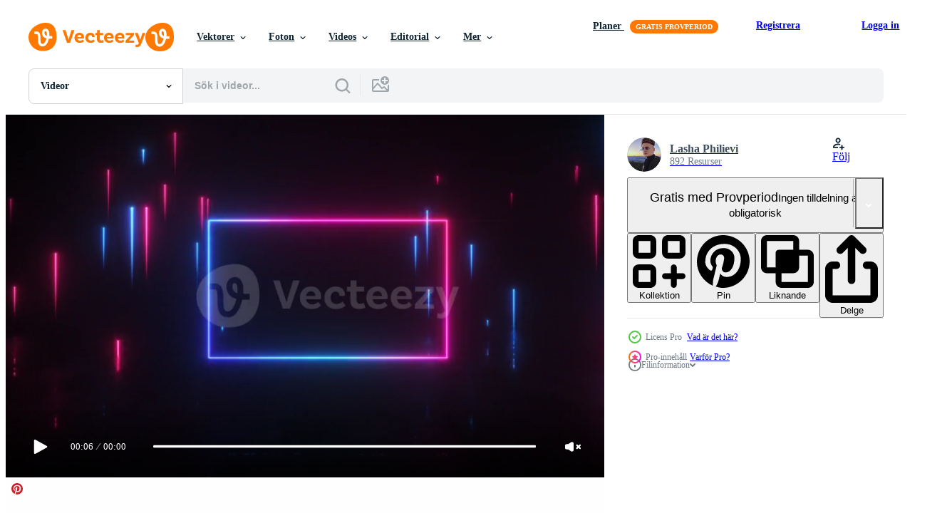

--- FILE ---
content_type: text/html; charset=utf-8
request_url: https://sv.vecteezy.com/resources/20387303/show_related_grids_async_content
body_size: 16211
content:
<turbo-frame id="show-related-resources">
    <div data-conversions-category="Användare såg också">
      <h2 class="ez-resource-related__header">
        Användare såg också
      </h2>

      <ul class="ez-resource-grid ez-resource-grid--main-grid  is-hidden" id="false" data-controller="grid contributor-info video-preview" data-grid-track-truncation-value="false" data-max-rows="50" data-row-height="240" data-instant-grid="false" data-truncate-results="false" data-testid="also-viewed-resources" data-labels="free" style="--free: &#39;Fri&#39;;">

  <li class="ez-resource-grid__item ez-resource-thumb ez-resource-thumb--video ez-resource-thumb--pro" data-controller="grid-item-decorator" data-position="{{position}}" data-item-id="6351761" data-pro="true" data-grid-target="gridItem" data-video-preview-target="preview" data-video-url="https://static.vecteezy.com/system/resources/previews/006/351/761/mp4/stream-overlay-animation-for-live-streaming-glow-blue-neon-video.mp4" data-w="356" data-h="200" data-grid-item-decorator-free-label-value="Fri" data-action="mouseenter-&gt;grid-item-decorator#hoverThumb:once" data-grid-item-decorator-item-pro-param="Pro" data-grid-item-decorator-resource-id-param="6351761" data-grid-item-decorator-content-type-param="Content-video" data-grid-item-decorator-pinterest-url-param="https://sv.vecteezy.com/video/6351761-stream-overlay-animation-for-live-streaming-video-glow-blue-neon" data-grid-item-decorator-seo-page-description-param="streama överläggsanimation för livestreaming av video glödblå neon" data-grid-item-decorator-user-id-param="6028197" data-grid-item-decorator-user-display-name-param="Missuari Pc" data-grid-item-decorator-avatar-src-param="https://static.vecteezy.com/system/user/avatar/6028197/medium_discord_image_00000.png" data-grid-item-decorator-uploads-path-param="/medlemmar/missuari_pc/uploads">

  <script type="application/ld+json" id="media_schema">
  {"@context":"https://schema.org","@type":"VideoObject","name":"streama överläggsanimation för livestreaming av video glödblå neon","uploadDate":"2022-03-07T11:13:21-06:00","thumbnailUrl":"https://static.vecteezy.com/system/resources/thumbnails/006/351/761/small_2x/stream-overlay-animation-for-live-streaming-glow-blue-neon-video.jpg","contentUrl":"https://static.vecteezy.com/system/resources/previews/006/351/761/mp4/stream-overlay-animation-for-live-streaming-glow-blue-neon-video.mp4","sourceOrganization":"Vecteezy","license":"https://support.vecteezy.com/sv/nya-vecteezy-licensiering-ByHivesvt","acquireLicensePage":"https://sv.vecteezy.com/video/6351761-stream-overlay-animation-for-live-streaming-video-glow-blue-neon","creator":{"@type":"Person","name":"Missuari Pc"},"copyrightNotice":"Missuari Pc","creditText":"Vecteezy"}
</script>


<a href="/video/6351761-stream-overlay-animation-for-live-streaming-video-glow-blue-neon" class="ez-resource-thumb__link" title="streama överläggsanimation för livestreaming av video glödblå neon" style="--height: 200; --width: 356; " data-action="click-&gt;grid#trackResourceClick mouseenter-&gt;grid#trackResourceHover" data-content-type="video" data-controller="ez-hover-intent" data-previews-srcs="[&quot;https://static.vecteezy.com/system/resources/previews/006/351/761/mp4/stream-overlay-animation-for-live-streaming-glow-blue-neon-video.mp4&quot;]" data-pro="true" data-resource-id="6351761" data-video-preview-target="videoWrap" data-grid-item-decorator-target="link">
    <img src="https://static.vecteezy.com/system/resources/thumbnails/006/351/761/small/stream-overlay-animation-for-live-streaming-glow-blue-neon-video.jpg" srcset="https://static.vecteezy.com/system/resources/thumbnails/006/351/761/small_2x/stream-overlay-animation-for-live-streaming-glow-blue-neon-video.jpg 2x, https://static.vecteezy.com/system/resources/thumbnails/006/351/761/small/stream-overlay-animation-for-live-streaming-glow-blue-neon-video.jpg 1x" class="ez-resource-thumb__img" loading="lazy" decoding="async" width="356" height="200" alt="streama överläggsanimation för livestreaming av video glödblå neon">

</a>

  <div class="ez-resource-thumb__label-wrap"></div>
  

  <div class="ez-resource-thumb__hover-state"></div>
</li><li class="ez-resource-grid__item ez-resource-thumb ez-resource-thumb--video ez-resource-thumb--pro" data-controller="grid-item-decorator" data-position="{{position}}" data-item-id="20389487" data-pro="true" data-grid-target="gridItem" data-video-preview-target="preview" data-video-url="https://static.vecteezy.com/system/resources/previews/020/389/487/mp4/neon-frame-and-palms-with-ocean-video.mp4" data-w="356" data-h="200" data-grid-item-decorator-free-label-value="Fri" data-action="mouseenter-&gt;grid-item-decorator#hoverThumb:once" data-grid-item-decorator-item-pro-param="Pro" data-grid-item-decorator-resource-id-param="20389487" data-grid-item-decorator-content-type-param="Content-video" data-grid-item-decorator-pinterest-url-param="https://sv.vecteezy.com/video/20389487-neon-ram-och-palmer-med-hav" data-grid-item-decorator-seo-page-description-param="neon ram och palmer med hav" data-grid-item-decorator-user-id-param="10130022" data-grid-item-decorator-user-display-name-param="Lasha Philievi" data-grid-item-decorator-avatar-src-param="https://static.vecteezy.com/system/user/avatar/10130022/medium_187551228_1053370668525090_7564247490614796328_n.jpg" data-grid-item-decorator-uploads-path-param="/medlemmar/lasha_piliev/uploads">

  <script type="application/ld+json" id="media_schema">
  {"@context":"https://schema.org","@type":"VideoObject","name":"neon ram och palmer med hav","uploadDate":"2023-02-24T21:11:46-06:00","thumbnailUrl":"https://static.vecteezy.com/system/resources/thumbnails/020/389/487/small_2x/neon-frame-and-palms-with-ocean-video.jpg","contentUrl":"https://static.vecteezy.com/system/resources/previews/020/389/487/mp4/neon-frame-and-palms-with-ocean-video.mp4","sourceOrganization":"Vecteezy","license":"https://support.vecteezy.com/sv/nya-vecteezy-licensiering-ByHivesvt","acquireLicensePage":"https://sv.vecteezy.com/video/20389487-neon-ram-och-palmer-med-hav","creator":{"@type":"Person","name":"Lasha Philievi"},"copyrightNotice":"Lasha Philievi","creditText":"Vecteezy"}
</script>


<a href="/video/20389487-neon-ram-och-palmer-med-hav" class="ez-resource-thumb__link" title="neon ram och palmer med hav" style="--height: 200; --width: 356; " data-action="click-&gt;grid#trackResourceClick mouseenter-&gt;grid#trackResourceHover" data-content-type="video" data-controller="ez-hover-intent" data-previews-srcs="[&quot;https://static.vecteezy.com/system/resources/previews/020/389/487/mp4/neon-frame-and-palms-with-ocean-video.mp4&quot;]" data-pro="true" data-resource-id="20389487" data-video-preview-target="videoWrap" data-grid-item-decorator-target="link">
    <img src="https://static.vecteezy.com/system/resources/thumbnails/020/389/487/small/neon-frame-and-palms-with-ocean-video.jpg" srcset="https://static.vecteezy.com/system/resources/thumbnails/020/389/487/small_2x/neon-frame-and-palms-with-ocean-video.jpg 2x, https://static.vecteezy.com/system/resources/thumbnails/020/389/487/small/neon-frame-and-palms-with-ocean-video.jpg 1x" class="ez-resource-thumb__img" loading="lazy" decoding="async" width="356" height="200" alt="neon ram och palmer med hav video">

</a>

  <div class="ez-resource-thumb__label-wrap"></div>
  

  <div class="ez-resource-thumb__hover-state"></div>
</li><li class="ez-resource-grid__item ez-resource-thumb ez-resource-thumb--video" data-controller="grid-item-decorator" data-position="{{position}}" data-item-id="12999254" data-pro="false" data-grid-target="gridItem" data-video-preview-target="preview" data-video-url="https://static.vecteezy.com/system/resources/previews/012/999/254/mp4/streaming-overlay-background-free-video.mp4" data-w="356" data-h="200" data-grid-item-decorator-free-label-value="Fri" data-action="mouseenter-&gt;grid-item-decorator#hoverThumb:once" data-grid-item-decorator-item-pro-param="Free" data-grid-item-decorator-resource-id-param="12999254" data-grid-item-decorator-content-type-param="Content-video" data-grid-item-decorator-pinterest-url-param="https://sv.vecteezy.com/video/12999254-stromning-tacka-over-bakgrund" data-grid-item-decorator-seo-page-description-param="strömning täcka över bakgrund" data-grid-item-decorator-user-id-param="5481758" data-grid-item-decorator-user-display-name-param="Virgilio III Pineda" data-grid-item-decorator-avatar-src-param="https://static.vecteezy.com/system/user/avatar/5481758/medium_2022-Intenseartisan-LogoBrand-Avatar.jpg" data-grid-item-decorator-uploads-path-param="/medlemmar/intenseartisan/uploads">

  <script type="application/ld+json" id="media_schema">
  {"@context":"https://schema.org","@type":"VideoObject","name":"strömning täcka över bakgrund","uploadDate":"2022-10-14T10:49:33-05:00","thumbnailUrl":"https://static.vecteezy.com/system/resources/thumbnails/012/999/254/small_2x/streaming-overlay-background-free-video.jpg","contentUrl":"https://static.vecteezy.com/system/resources/previews/012/999/254/mp4/streaming-overlay-background-free-video.mp4","sourceOrganization":"Vecteezy","license":"https://support.vecteezy.com/sv/nya-vecteezy-licensiering-ByHivesvt","acquireLicensePage":"https://sv.vecteezy.com/video/12999254-stromning-tacka-over-bakgrund","creator":{"@type":"Person","name":"Virgilio III Pineda"},"copyrightNotice":"Virgilio III Pineda","creditText":"Vecteezy"}
</script>


<a href="/video/12999254-stromning-tacka-over-bakgrund" class="ez-resource-thumb__link" title="strömning täcka över bakgrund" style="--height: 200; --width: 356; " data-action="click-&gt;grid#trackResourceClick mouseenter-&gt;grid#trackResourceHover" data-content-type="video" data-controller="ez-hover-intent" data-previews-srcs="[&quot;https://static.vecteezy.com/system/resources/previews/012/999/254/mp4/streaming-overlay-background-free-video.mp4&quot;]" data-pro="false" data-resource-id="12999254" data-video-preview-target="videoWrap" data-grid-item-decorator-target="link">
    <img src="https://static.vecteezy.com/system/resources/thumbnails/012/999/254/small/streaming-overlay-background-free-video.jpg" srcset="https://static.vecteezy.com/system/resources/thumbnails/012/999/254/small_2x/streaming-overlay-background-free-video.jpg 2x, https://static.vecteezy.com/system/resources/thumbnails/012/999/254/small/streaming-overlay-background-free-video.jpg 1x" class="ez-resource-thumb__img" loading="lazy" decoding="async" width="356" height="200" alt="strömning täcka över bakgrund video">

</a>

  <div class="ez-resource-thumb__label-wrap"></div>
  

  <div class="ez-resource-thumb__hover-state"></div>
</li><li class="ez-resource-grid__item ez-resource-thumb ez-resource-thumb--video ez-resource-thumb--pro" data-controller="grid-item-decorator" data-position="{{position}}" data-item-id="20413087" data-pro="true" data-grid-target="gridItem" data-video-preview-target="preview" data-video-url="https://static.vecteezy.com/system/resources/previews/020/413/087/mp4/falling-strings-with-neon-glowing-video.mp4" data-w="356" data-h="200" data-grid-item-decorator-free-label-value="Fri" data-action="mouseenter-&gt;grid-item-decorator#hoverThumb:once" data-grid-item-decorator-item-pro-param="Pro" data-grid-item-decorator-resource-id-param="20413087" data-grid-item-decorator-content-type-param="Content-video" data-grid-item-decorator-pinterest-url-param="https://sv.vecteezy.com/video/20413087-faller-strangar-med-neon-lysande" data-grid-item-decorator-seo-page-description-param="faller strängar med neon lysande" data-grid-item-decorator-user-id-param="10130022" data-grid-item-decorator-user-display-name-param="Lasha Philievi" data-grid-item-decorator-avatar-src-param="https://static.vecteezy.com/system/user/avatar/10130022/medium_187551228_1053370668525090_7564247490614796328_n.jpg" data-grid-item-decorator-uploads-path-param="/medlemmar/lasha_piliev/uploads">

  <script type="application/ld+json" id="media_schema">
  {"@context":"https://schema.org","@type":"VideoObject","name":"faller strängar med neon lysande","uploadDate":"2023-02-25T09:02:15-06:00","thumbnailUrl":"https://static.vecteezy.com/system/resources/thumbnails/020/413/087/small_2x/falling-strings-with-neon-glowing-video.jpg","contentUrl":"https://static.vecteezy.com/system/resources/previews/020/413/087/mp4/falling-strings-with-neon-glowing-video.mp4","sourceOrganization":"Vecteezy","license":"https://support.vecteezy.com/sv/nya-vecteezy-licensiering-ByHivesvt","acquireLicensePage":"https://sv.vecteezy.com/video/20413087-faller-strangar-med-neon-lysande","creator":{"@type":"Person","name":"Lasha Philievi"},"copyrightNotice":"Lasha Philievi","creditText":"Vecteezy"}
</script>


<a href="/video/20413087-faller-strangar-med-neon-lysande" class="ez-resource-thumb__link" title="faller strängar med neon lysande" style="--height: 200; --width: 356; " data-action="click-&gt;grid#trackResourceClick mouseenter-&gt;grid#trackResourceHover" data-content-type="video" data-controller="ez-hover-intent" data-previews-srcs="[&quot;https://static.vecteezy.com/system/resources/previews/020/413/087/mp4/falling-strings-with-neon-glowing-video.mp4&quot;]" data-pro="true" data-resource-id="20413087" data-video-preview-target="videoWrap" data-grid-item-decorator-target="link">
    <img src="https://static.vecteezy.com/system/resources/thumbnails/020/413/087/small/falling-strings-with-neon-glowing-video.jpg" srcset="https://static.vecteezy.com/system/resources/thumbnails/020/413/087/small_2x/falling-strings-with-neon-glowing-video.jpg 2x, https://static.vecteezy.com/system/resources/thumbnails/020/413/087/small/falling-strings-with-neon-glowing-video.jpg 1x" class="ez-resource-thumb__img" loading="lazy" decoding="async" width="356" height="200" alt="faller strängar med neon lysande video">

</a>

  <div class="ez-resource-thumb__label-wrap"></div>
  

  <div class="ez-resource-thumb__hover-state"></div>
</li><li class="ez-resource-grid__item ez-resource-thumb ez-resource-thumb--video" data-controller="grid-item-decorator" data-position="{{position}}" data-item-id="20929203" data-pro="false" data-grid-target="gridItem" data-video-preview-target="preview" data-video-url="https://static.vecteezy.com/system/resources/previews/020/929/203/mp4/stream-ending-screen-animated-overlay-streaming-overlay-v1-free-video.mp4" data-w="356" data-h="200" data-grid-item-decorator-free-label-value="Fri" data-action="mouseenter-&gt;grid-item-decorator#hoverThumb:once" data-grid-item-decorator-item-pro-param="Free" data-grid-item-decorator-resource-id-param="20929203" data-grid-item-decorator-content-type-param="Content-video" data-grid-item-decorator-pinterest-url-param="https://sv.vecteezy.com/video/20929203-strom-slut-skarm-animerad-tacka-over-stromning-tacka-over-v1" data-grid-item-decorator-seo-page-description-param="ström slut skärm. animerad täcka över, strömning täcka över v1" data-grid-item-decorator-user-id-param="6206308" data-grid-item-decorator-user-display-name-param="Saad Ur Rehman" data-grid-item-decorator-avatar-src-param="https://static.vecteezy.com/system/user/avatar/6206308/medium_MotionbirdStudio_300x300.jpg" data-grid-item-decorator-uploads-path-param="/medlemmar/motionbirdstudio/uploads">

  <script type="application/ld+json" id="media_schema">
  {"@context":"https://schema.org","@type":"VideoObject","name":"ström slut skärm. animerad täcka över, strömning täcka över v1","uploadDate":"2023-03-08T15:28:02-06:00","thumbnailUrl":"https://static.vecteezy.com/system/resources/thumbnails/020/929/203/small_2x/stream-ending-screen-animated-overlay-streaming-overlay-v1-free-video.jpg","contentUrl":"https://static.vecteezy.com/system/resources/previews/020/929/203/mp4/stream-ending-screen-animated-overlay-streaming-overlay-v1-free-video.mp4","sourceOrganization":"Vecteezy","license":"https://support.vecteezy.com/sv/nya-vecteezy-licensiering-ByHivesvt","acquireLicensePage":"https://sv.vecteezy.com/video/20929203-strom-slut-skarm-animerad-tacka-over-stromning-tacka-over-v1","creator":{"@type":"Person","name":"Saad Ur Rehman"},"copyrightNotice":"Saad Ur Rehman","creditText":"Vecteezy"}
</script>


<a href="/video/20929203-strom-slut-skarm-animerad-tacka-over-stromning-tacka-over-v1" class="ez-resource-thumb__link" title="ström slut skärm. animerad täcka över, strömning täcka över v1" style="--height: 200; --width: 356; " data-action="click-&gt;grid#trackResourceClick mouseenter-&gt;grid#trackResourceHover" data-content-type="video" data-controller="ez-hover-intent" data-previews-srcs="[&quot;https://static.vecteezy.com/system/resources/previews/020/929/203/mp4/stream-ending-screen-animated-overlay-streaming-overlay-v1-free-video.mp4&quot;]" data-pro="false" data-resource-id="20929203" data-video-preview-target="videoWrap" data-grid-item-decorator-target="link">
    <img src="https://static.vecteezy.com/system/resources/thumbnails/020/929/203/small/stream-ending-screen-animated-overlay-streaming-overlay-v1-free-video.jpg" srcset="https://static.vecteezy.com/system/resources/thumbnails/020/929/203/small_2x/stream-ending-screen-animated-overlay-streaming-overlay-v1-free-video.jpg 2x, https://static.vecteezy.com/system/resources/thumbnails/020/929/203/small/stream-ending-screen-animated-overlay-streaming-overlay-v1-free-video.jpg 1x" class="ez-resource-thumb__img" loading="lazy" decoding="async" width="356" height="200" alt="ström slut skärm. animerad täcka över, strömning täcka över v1 video">

</a>

  <div class="ez-resource-thumb__label-wrap"></div>
  

  <div class="ez-resource-thumb__hover-state"></div>
</li><li class="ez-resource-grid__item ez-resource-thumb ez-resource-thumb--video" data-controller="grid-item-decorator" data-position="{{position}}" data-item-id="13312574" data-pro="false" data-grid-target="gridItem" data-video-preview-target="preview" data-video-url="https://static.vecteezy.com/system/resources/previews/013/312/574/mp4/stream-starting-soon-screen-loop-free-video.mp4" data-w="356" data-h="200" data-grid-item-decorator-free-label-value="Fri" data-action="mouseenter-&gt;grid-item-decorator#hoverThumb:once" data-grid-item-decorator-item-pro-param="Free" data-grid-item-decorator-resource-id-param="13312574" data-grid-item-decorator-content-type-param="Content-video" data-grid-item-decorator-pinterest-url-param="https://sv.vecteezy.com/video/13312574-strom-startande-snart-skarm-slinga" data-grid-item-decorator-seo-page-description-param="ström startande snart skärm slinga" data-grid-item-decorator-user-id-param="8804641" data-grid-item-decorator-user-display-name-param="Panuvitch Wuttichaikitjaroen" data-grid-item-decorator-avatar-src-param="https://static.vecteezy.com/system/user/avatar/8804641/medium_16629601538323230848374971489316.jpg" data-grid-item-decorator-uploads-path-param="/medlemmar/100394128136083945205/uploads">

  <script type="application/ld+json" id="media_schema">
  {"@context":"https://schema.org","@type":"VideoObject","name":"ström startande snart skärm slinga","uploadDate":"2022-10-22T02:04:28-05:00","thumbnailUrl":"https://static.vecteezy.com/system/resources/thumbnails/013/312/574/small_2x/stream-starting-soon-screen-loop-free-video.jpg","contentUrl":"https://static.vecteezy.com/system/resources/previews/013/312/574/mp4/stream-starting-soon-screen-loop-free-video.mp4","sourceOrganization":"Vecteezy","license":"https://support.vecteezy.com/sv/nya-vecteezy-licensiering-ByHivesvt","acquireLicensePage":"https://sv.vecteezy.com/video/13312574-strom-startande-snart-skarm-slinga","creator":{"@type":"Person","name":"Panuvitch Wuttichaikitjaroen"},"copyrightNotice":"Panuvitch Wuttichaikitjaroen","creditText":"Vecteezy"}
</script>


<a href="/video/13312574-strom-startande-snart-skarm-slinga" class="ez-resource-thumb__link" title="ström startande snart skärm slinga" style="--height: 200; --width: 356; " data-action="click-&gt;grid#trackResourceClick mouseenter-&gt;grid#trackResourceHover" data-content-type="video" data-controller="ez-hover-intent" data-previews-srcs="[&quot;https://static.vecteezy.com/system/resources/previews/013/312/574/mp4/stream-starting-soon-screen-loop-free-video.mp4&quot;]" data-pro="false" data-resource-id="13312574" data-video-preview-target="videoWrap" data-grid-item-decorator-target="link">
    <img src="https://static.vecteezy.com/system/resources/thumbnails/013/312/574/small/stream-starting-soon-screen-loop-free-video.jpg" srcset="https://static.vecteezy.com/system/resources/thumbnails/013/312/574/small_2x/stream-starting-soon-screen-loop-free-video.jpg 2x, https://static.vecteezy.com/system/resources/thumbnails/013/312/574/small/stream-starting-soon-screen-loop-free-video.jpg 1x" class="ez-resource-thumb__img" loading="lazy" decoding="async" width="356" height="200" alt="ström startande snart skärm slinga video">

</a>

  <div class="ez-resource-thumb__label-wrap"></div>
  

  <div class="ez-resource-thumb__hover-state"></div>
</li><li class="ez-resource-grid__item ez-resource-thumb ez-resource-thumb--video" data-controller="grid-item-decorator" data-position="{{position}}" data-item-id="8042362" data-pro="false" data-grid-target="gridItem" data-video-preview-target="preview" data-video-url="https://static.vecteezy.com/system/resources/previews/008/042/362/mp4/stream-overlay-twitch-overlay-frame-transparent-background-free-video.mp4" data-w="356" data-h="200" data-grid-item-decorator-free-label-value="Fri" data-action="mouseenter-&gt;grid-item-decorator#hoverThumb:once" data-grid-item-decorator-item-pro-param="Free" data-grid-item-decorator-resource-id-param="8042362" data-grid-item-decorator-content-type-param="Content-video" data-grid-item-decorator-pinterest-url-param="https://sv.vecteezy.com/video/8042362-stream-overlay-twitch-overlay-video-frame-transparent-background" data-grid-item-decorator-seo-page-description-param="streama överlägg rycka överlägg videoram transparent bakgrund" data-grid-item-decorator-user-id-param="6464624" data-grid-item-decorator-user-display-name-param="Heru Wijaya" data-grid-item-decorator-avatar-src-param="https://static.vecteezy.com/system/user/avatar/6464624/medium_Foto_Profil_email.png" data-grid-item-decorator-uploads-path-param="/medlemmar/herosy/uploads">

  <script type="application/ld+json" id="media_schema">
  {"@context":"https://schema.org","@type":"VideoObject","name":"streama överlägg rycka överlägg videoram transparent bakgrund","uploadDate":"2022-06-07T02:46:28-05:00","thumbnailUrl":"https://static.vecteezy.com/system/resources/thumbnails/008/042/362/small_2x/stream-overlay-twitch-overlay-frame-transparent-background-free-video.jpg","contentUrl":"https://static.vecteezy.com/system/resources/previews/008/042/362/mp4/stream-overlay-twitch-overlay-frame-transparent-background-free-video.mp4","sourceOrganization":"Vecteezy","license":"https://support.vecteezy.com/sv/nya-vecteezy-licensiering-ByHivesvt","acquireLicensePage":"https://sv.vecteezy.com/video/8042362-stream-overlay-twitch-overlay-video-frame-transparent-background","creator":{"@type":"Person","name":"Heru Wijaya"},"copyrightNotice":"Heru Wijaya","creditText":"Vecteezy"}
</script>


<a href="/video/8042362-stream-overlay-twitch-overlay-video-frame-transparent-background" class="ez-resource-thumb__link" title="streama överlägg rycka överlägg videoram transparent bakgrund" style="--height: 200; --width: 356; " data-action="click-&gt;grid#trackResourceClick mouseenter-&gt;grid#trackResourceHover" data-content-type="video" data-controller="ez-hover-intent" data-previews-srcs="[&quot;https://static.vecteezy.com/system/resources/previews/008/042/362/mp4/stream-overlay-twitch-overlay-frame-transparent-background-free-video.mp4&quot;]" data-pro="false" data-resource-id="8042362" data-video-preview-target="videoWrap" data-grid-item-decorator-target="link">
    <img src="https://static.vecteezy.com/system/resources/thumbnails/008/042/362/small/stream-overlay-twitch-overlay-frame-transparent-background-free-video.jpg" srcset="https://static.vecteezy.com/system/resources/thumbnails/008/042/362/small_2x/stream-overlay-twitch-overlay-frame-transparent-background-free-video.jpg 2x, https://static.vecteezy.com/system/resources/thumbnails/008/042/362/small/stream-overlay-twitch-overlay-frame-transparent-background-free-video.jpg 1x" class="ez-resource-thumb__img" loading="lazy" decoding="async" width="356" height="200" alt="streama överlägg rycka överlägg videoram transparent bakgrund video">

</a>

  <div class="ez-resource-thumb__label-wrap"></div>
  

  <div class="ez-resource-thumb__hover-state"></div>
</li><li class="ez-resource-grid__item ez-resource-thumb ez-resource-thumb--video" data-controller="grid-item-decorator" data-position="{{position}}" data-item-id="9377575" data-pro="false" data-grid-target="gridItem" data-video-preview-target="preview" data-video-url="https://static.vecteezy.com/system/resources/previews/009/377/575/mp4/square-rectangle-picture-border-with-neon-line-footage-effect-seamless-loop-4k-free-video.mp4" data-w="356" data-h="200" data-grid-item-decorator-free-label-value="Fri" data-action="mouseenter-&gt;grid-item-decorator#hoverThumb:once" data-grid-item-decorator-item-pro-param="Free" data-grid-item-decorator-resource-id-param="9377575" data-grid-item-decorator-content-type-param="Content-video" data-grid-item-decorator-pinterest-url-param="https://sv.vecteezy.com/video/9377575-kvadrat-rektangel-bild-kant-med-neon-linje-film-video-effekt-somlos-slinga-4k" data-grid-item-decorator-seo-page-description-param="fyrkantig rektangel bildkant med neonlinje. film video effekt sömlös loop. 4k" data-grid-item-decorator-user-id-param="2698588" data-grid-item-decorator-user-display-name-param="King God" data-grid-item-decorator-uploads-path-param="/medlemmar/kinggod/uploads">

  <script type="application/ld+json" id="media_schema">
  {"@context":"https://schema.org","@type":"VideoObject","name":"fyrkantig rektangel bildkant med neonlinje. film video effekt sömlös loop. 4k","uploadDate":"2022-07-21T18:09:51-05:00","thumbnailUrl":"https://static.vecteezy.com/system/resources/thumbnails/009/377/575/small_2x/square-rectangle-picture-border-with-neon-line-footage-effect-seamless-loop-4k-free-video.jpg","contentUrl":"https://static.vecteezy.com/system/resources/previews/009/377/575/mp4/square-rectangle-picture-border-with-neon-line-footage-effect-seamless-loop-4k-free-video.mp4","sourceOrganization":"Vecteezy","license":"https://support.vecteezy.com/sv/nya-vecteezy-licensiering-ByHivesvt","acquireLicensePage":"https://sv.vecteezy.com/video/9377575-kvadrat-rektangel-bild-kant-med-neon-linje-film-video-effekt-somlos-slinga-4k","creator":{"@type":"Person","name":"King God"},"copyrightNotice":"King God","creditText":"Vecteezy"}
</script>


<a href="/video/9377575-kvadrat-rektangel-bild-kant-med-neon-linje-film-video-effekt-somlos-slinga-4k" class="ez-resource-thumb__link" title="fyrkantig rektangel bildkant med neonlinje. film video effekt sömlös loop. 4k" style="--height: 200; --width: 356; " data-action="click-&gt;grid#trackResourceClick mouseenter-&gt;grid#trackResourceHover" data-content-type="video" data-controller="ez-hover-intent" data-previews-srcs="[&quot;https://static.vecteezy.com/system/resources/previews/009/377/575/mp4/square-rectangle-picture-border-with-neon-line-footage-effect-seamless-loop-4k-free-video.mp4&quot;]" data-pro="false" data-resource-id="9377575" data-video-preview-target="videoWrap" data-grid-item-decorator-target="link">
    <img src="https://static.vecteezy.com/system/resources/thumbnails/009/377/575/small/square-rectangle-picture-border-with-neon-line-footage-effect-seamless-loop-4k-free-video.jpg" srcset="https://static.vecteezy.com/system/resources/thumbnails/009/377/575/small_2x/square-rectangle-picture-border-with-neon-line-footage-effect-seamless-loop-4k-free-video.jpg 2x, https://static.vecteezy.com/system/resources/thumbnails/009/377/575/small/square-rectangle-picture-border-with-neon-line-footage-effect-seamless-loop-4k-free-video.jpg 1x" class="ez-resource-thumb__img" loading="lazy" decoding="async" width="356" height="200" alt="fyrkantig rektangel bildkant med neonlinje. film video effekt sömlös loop. 4k">

</a>

  <div class="ez-resource-thumb__label-wrap"></div>
  

  <div class="ez-resource-thumb__hover-state"></div>
</li><li class="ez-resource-grid__item ez-resource-thumb ez-resource-thumb--video" data-controller="grid-item-decorator" data-position="{{position}}" data-item-id="11765360" data-pro="false" data-grid-target="gridItem" data-video-preview-target="preview" data-video-url="https://static.vecteezy.com/system/resources/previews/011/765/360/mp4/thanks-for-watching-the-golden-text-outro-animation-free-video.mp4" data-w="356" data-h="200" data-grid-item-decorator-free-label-value="Fri" data-action="mouseenter-&gt;grid-item-decorator#hoverThumb:once" data-grid-item-decorator-item-pro-param="Free" data-grid-item-decorator-resource-id-param="11765360" data-grid-item-decorator-content-type-param="Content-video" data-grid-item-decorator-pinterest-url-param="https://sv.vecteezy.com/video/11765360-tack-for-tittar-pa-de-gyllene-text-outro-animering" data-grid-item-decorator-seo-page-description-param="tack för tittar på de gyllene text outro animering" data-grid-item-decorator-user-id-param="8245789" data-grid-item-decorator-user-display-name-param="Md Shazzat Hossain" data-grid-item-decorator-avatar-src-param="https://static.vecteezy.com/system/user/avatar/8245789/medium_Thunder_Graphic-01.png" data-grid-item-decorator-uploads-path-param="/medlemmar/thundergraphic/uploads">

  <script type="application/ld+json" id="media_schema">
  {"@context":"https://schema.org","@type":"VideoObject","name":"tack för tittar på de gyllene text outro animering","uploadDate":"2022-09-16T02:25:35-05:00","thumbnailUrl":"https://static.vecteezy.com/system/resources/thumbnails/011/765/360/small_2x/thanks-for-watching-the-golden-text-outro-animation-free-video.jpg","contentUrl":"https://static.vecteezy.com/system/resources/previews/011/765/360/mp4/thanks-for-watching-the-golden-text-outro-animation-free-video.mp4","sourceOrganization":"Vecteezy","license":"https://support.vecteezy.com/sv/nya-vecteezy-licensiering-ByHivesvt","acquireLicensePage":"https://sv.vecteezy.com/video/11765360-tack-for-tittar-pa-de-gyllene-text-outro-animering","creator":{"@type":"Person","name":"Md Shazzat Hossain"},"copyrightNotice":"Md Shazzat Hossain","creditText":"Vecteezy"}
</script>


<a href="/video/11765360-tack-for-tittar-pa-de-gyllene-text-outro-animering" class="ez-resource-thumb__link" title="tack för tittar på de gyllene text outro animering" style="--height: 200; --width: 356; " data-action="click-&gt;grid#trackResourceClick mouseenter-&gt;grid#trackResourceHover" data-content-type="video" data-controller="ez-hover-intent" data-previews-srcs="[&quot;https://static.vecteezy.com/system/resources/previews/011/765/360/mp4/thanks-for-watching-the-golden-text-outro-animation-free-video.mp4&quot;]" data-pro="false" data-resource-id="11765360" data-video-preview-target="videoWrap" data-grid-item-decorator-target="link">
    <img src="https://static.vecteezy.com/system/resources/thumbnails/011/765/360/small/thanks-for-watching-the-golden-text-outro-animation-free-video.jpg" srcset="https://static.vecteezy.com/system/resources/thumbnails/011/765/360/small_2x/thanks-for-watching-the-golden-text-outro-animation-free-video.jpg 2x, https://static.vecteezy.com/system/resources/thumbnails/011/765/360/small/thanks-for-watching-the-golden-text-outro-animation-free-video.jpg 1x" class="ez-resource-thumb__img" loading="lazy" decoding="async" width="356" height="200" alt="tack för tittar på de gyllene text outro animering video">

</a>

  <div class="ez-resource-thumb__label-wrap"></div>
  

  <div class="ez-resource-thumb__hover-state"></div>
</li><li class="ez-resource-grid__item ez-resource-thumb ez-resource-thumb--video ez-resource-thumb--pro" data-controller="grid-item-decorator" data-position="{{position}}" data-item-id="20387306" data-pro="true" data-grid-target="gridItem" data-video-preview-target="preview" data-video-url="https://static.vecteezy.com/system/resources/previews/020/387/306/mp4/glowing-neon-strings-frame-backdrop-video.mp4" data-w="356" data-h="200" data-grid-item-decorator-free-label-value="Fri" data-action="mouseenter-&gt;grid-item-decorator#hoverThumb:once" data-grid-item-decorator-item-pro-param="Pro" data-grid-item-decorator-resource-id-param="20387306" data-grid-item-decorator-content-type-param="Content-video" data-grid-item-decorator-pinterest-url-param="https://sv.vecteezy.com/video/20387306-lysande-neon-strangar-ram-bakgrund" data-grid-item-decorator-seo-page-description-param="lysande neon strängar ram bakgrund" data-grid-item-decorator-user-id-param="10130022" data-grid-item-decorator-user-display-name-param="Lasha Philievi" data-grid-item-decorator-avatar-src-param="https://static.vecteezy.com/system/user/avatar/10130022/medium_187551228_1053370668525090_7564247490614796328_n.jpg" data-grid-item-decorator-uploads-path-param="/medlemmar/lasha_piliev/uploads">

  <script type="application/ld+json" id="media_schema">
  {"@context":"https://schema.org","@type":"VideoObject","name":"lysande neon strängar ram bakgrund","uploadDate":"2023-02-24T18:40:41-06:00","thumbnailUrl":"https://static.vecteezy.com/system/resources/thumbnails/020/387/306/small_2x/glowing-neon-strings-frame-backdrop-video.jpg","contentUrl":"https://static.vecteezy.com/system/resources/previews/020/387/306/mp4/glowing-neon-strings-frame-backdrop-video.mp4","sourceOrganization":"Vecteezy","license":"https://support.vecteezy.com/sv/nya-vecteezy-licensiering-ByHivesvt","acquireLicensePage":"https://sv.vecteezy.com/video/20387306-lysande-neon-strangar-ram-bakgrund","creator":{"@type":"Person","name":"Lasha Philievi"},"copyrightNotice":"Lasha Philievi","creditText":"Vecteezy"}
</script>


<a href="/video/20387306-lysande-neon-strangar-ram-bakgrund" class="ez-resource-thumb__link" title="lysande neon strängar ram bakgrund" style="--height: 200; --width: 356; " data-action="click-&gt;grid#trackResourceClick mouseenter-&gt;grid#trackResourceHover" data-content-type="video" data-controller="ez-hover-intent" data-previews-srcs="[&quot;https://static.vecteezy.com/system/resources/previews/020/387/306/mp4/glowing-neon-strings-frame-backdrop-video.mp4&quot;]" data-pro="true" data-resource-id="20387306" data-video-preview-target="videoWrap" data-grid-item-decorator-target="link">
    <img src="https://static.vecteezy.com/system/resources/thumbnails/020/387/306/small/glowing-neon-strings-frame-backdrop-video.jpg" srcset="https://static.vecteezy.com/system/resources/thumbnails/020/387/306/small_2x/glowing-neon-strings-frame-backdrop-video.jpg 2x, https://static.vecteezy.com/system/resources/thumbnails/020/387/306/small/glowing-neon-strings-frame-backdrop-video.jpg 1x" class="ez-resource-thumb__img" loading="lazy" decoding="async" width="356" height="200" alt="lysande neon strängar ram bakgrund video">

</a>

  <div class="ez-resource-thumb__label-wrap"></div>
  

  <div class="ez-resource-thumb__hover-state"></div>
</li><li class="ez-resource-grid__item ez-resource-thumb ez-resource-thumb--video ez-resource-thumb--pro" data-controller="grid-item-decorator" data-position="{{position}}" data-item-id="20389138" data-pro="true" data-grid-target="gridItem" data-video-preview-target="preview" data-video-url="https://static.vecteezy.com/system/resources/previews/020/389/138/mp4/colorful-neon-glowing-traingle-frame-backdrop-video.mp4" data-w="356" data-h="200" data-grid-item-decorator-free-label-value="Fri" data-action="mouseenter-&gt;grid-item-decorator#hoverThumb:once" data-grid-item-decorator-item-pro-param="Pro" data-grid-item-decorator-resource-id-param="20389138" data-grid-item-decorator-content-type-param="Content-video" data-grid-item-decorator-pinterest-url-param="https://sv.vecteezy.com/video/20389138-fargrik-neon-lysande-traingle-ram-bakgrund" data-grid-item-decorator-seo-page-description-param="färgrik neon lysande traingle ram bakgrund" data-grid-item-decorator-user-id-param="10130022" data-grid-item-decorator-user-display-name-param="Lasha Philievi" data-grid-item-decorator-avatar-src-param="https://static.vecteezy.com/system/user/avatar/10130022/medium_187551228_1053370668525090_7564247490614796328_n.jpg" data-grid-item-decorator-uploads-path-param="/medlemmar/lasha_piliev/uploads">

  <script type="application/ld+json" id="media_schema">
  {"@context":"https://schema.org","@type":"VideoObject","name":"färgrik neon lysande traingle ram bakgrund","uploadDate":"2023-02-24T20:48:51-06:00","thumbnailUrl":"https://static.vecteezy.com/system/resources/thumbnails/020/389/138/small_2x/colorful-neon-glowing-traingle-frame-backdrop-video.jpg","contentUrl":"https://static.vecteezy.com/system/resources/previews/020/389/138/mp4/colorful-neon-glowing-traingle-frame-backdrop-video.mp4","sourceOrganization":"Vecteezy","license":"https://support.vecteezy.com/sv/nya-vecteezy-licensiering-ByHivesvt","acquireLicensePage":"https://sv.vecteezy.com/video/20389138-fargrik-neon-lysande-traingle-ram-bakgrund","creator":{"@type":"Person","name":"Lasha Philievi"},"copyrightNotice":"Lasha Philievi","creditText":"Vecteezy"}
</script>


<a href="/video/20389138-fargrik-neon-lysande-traingle-ram-bakgrund" class="ez-resource-thumb__link" title="färgrik neon lysande traingle ram bakgrund" style="--height: 200; --width: 356; " data-action="click-&gt;grid#trackResourceClick mouseenter-&gt;grid#trackResourceHover" data-content-type="video" data-controller="ez-hover-intent" data-previews-srcs="[&quot;https://static.vecteezy.com/system/resources/previews/020/389/138/mp4/colorful-neon-glowing-traingle-frame-backdrop-video.mp4&quot;]" data-pro="true" data-resource-id="20389138" data-video-preview-target="videoWrap" data-grid-item-decorator-target="link">
    <img src="https://static.vecteezy.com/system/resources/thumbnails/020/389/138/small/colorful-neon-glowing-traingle-frame-backdrop-video.jpg" srcset="https://static.vecteezy.com/system/resources/thumbnails/020/389/138/small_2x/colorful-neon-glowing-traingle-frame-backdrop-video.jpg 2x, https://static.vecteezy.com/system/resources/thumbnails/020/389/138/small/colorful-neon-glowing-traingle-frame-backdrop-video.jpg 1x" class="ez-resource-thumb__img" loading="lazy" decoding="async" width="356" height="200" alt="färgrik neon lysande traingle ram bakgrund video">

</a>

  <div class="ez-resource-thumb__label-wrap"></div>
  

  <div class="ez-resource-thumb__hover-state"></div>
</li><li class="ez-resource-grid__item ez-resource-thumb ez-resource-thumb--video" data-controller="grid-item-decorator" data-position="{{position}}" data-item-id="13277933" data-pro="false" data-grid-target="gridItem" data-video-preview-target="preview" data-video-url="https://static.vecteezy.com/system/resources/previews/013/277/933/mp4/stream-starting-soon-cinematic-smoke-intro-free-video.mp4" data-w="356" data-h="200" data-grid-item-decorator-free-label-value="Fri" data-action="mouseenter-&gt;grid-item-decorator#hoverThumb:once" data-grid-item-decorator-item-pro-param="Free" data-grid-item-decorator-resource-id-param="13277933" data-grid-item-decorator-content-type-param="Content-video" data-grid-item-decorator-pinterest-url-param="https://sv.vecteezy.com/video/13277933-strom-startande-snart-filmiska-rok-intro" data-grid-item-decorator-seo-page-description-param="ström startande snart filmiska rök intro" data-grid-item-decorator-user-id-param="8804641" data-grid-item-decorator-user-display-name-param="Panuvitch Wuttichaikitjaroen" data-grid-item-decorator-avatar-src-param="https://static.vecteezy.com/system/user/avatar/8804641/medium_16629601538323230848374971489316.jpg" data-grid-item-decorator-uploads-path-param="/medlemmar/100394128136083945205/uploads">

  <script type="application/ld+json" id="media_schema">
  {"@context":"https://schema.org","@type":"VideoObject","name":"ström startande snart filmiska rök intro","uploadDate":"2022-10-21T06:15:58-05:00","thumbnailUrl":"https://static.vecteezy.com/system/resources/thumbnails/013/277/933/small_2x/stream-starting-soon-cinematic-smoke-intro-free-video.jpg","contentUrl":"https://static.vecteezy.com/system/resources/previews/013/277/933/mp4/stream-starting-soon-cinematic-smoke-intro-free-video.mp4","sourceOrganization":"Vecteezy","license":"https://support.vecteezy.com/sv/nya-vecteezy-licensiering-ByHivesvt","acquireLicensePage":"https://sv.vecteezy.com/video/13277933-strom-startande-snart-filmiska-rok-intro","creator":{"@type":"Person","name":"Panuvitch Wuttichaikitjaroen"},"copyrightNotice":"Panuvitch Wuttichaikitjaroen","creditText":"Vecteezy"}
</script>


<a href="/video/13277933-strom-startande-snart-filmiska-rok-intro" class="ez-resource-thumb__link" title="ström startande snart filmiska rök intro" style="--height: 200; --width: 356; " data-action="click-&gt;grid#trackResourceClick mouseenter-&gt;grid#trackResourceHover" data-content-type="video" data-controller="ez-hover-intent" data-previews-srcs="[&quot;https://static.vecteezy.com/system/resources/previews/013/277/933/mp4/stream-starting-soon-cinematic-smoke-intro-free-video.mp4&quot;]" data-pro="false" data-resource-id="13277933" data-video-preview-target="videoWrap" data-grid-item-decorator-target="link">
    <img src="https://static.vecteezy.com/system/resources/thumbnails/013/277/933/small/stream-starting-soon-cinematic-smoke-intro-free-video.jpg" srcset="https://static.vecteezy.com/system/resources/thumbnails/013/277/933/small_2x/stream-starting-soon-cinematic-smoke-intro-free-video.jpg 2x, https://static.vecteezy.com/system/resources/thumbnails/013/277/933/small/stream-starting-soon-cinematic-smoke-intro-free-video.jpg 1x" class="ez-resource-thumb__img" loading="lazy" decoding="async" width="356" height="200" alt="ström startande snart filmiska rök intro video">

</a>

  <div class="ez-resource-thumb__label-wrap"></div>
  

  <div class="ez-resource-thumb__hover-state"></div>
</li><li class="ez-resource-grid__item ez-resource-thumb ez-resource-thumb--video ez-resource-thumb--pro" data-controller="grid-item-decorator" data-position="{{position}}" data-item-id="20510220" data-pro="true" data-grid-target="gridItem" data-video-preview-target="preview" data-video-url="https://static.vecteezy.com/system/resources/previews/020/510/220/mp4/gaming-workstation-neon-lights-room-video.mp4" data-w="356" data-h="200" data-grid-item-decorator-free-label-value="Fri" data-action="mouseenter-&gt;grid-item-decorator#hoverThumb:once" data-grid-item-decorator-item-pro-param="Pro" data-grid-item-decorator-resource-id-param="20510220" data-grid-item-decorator-content-type-param="Content-video" data-grid-item-decorator-pinterest-url-param="https://sv.vecteezy.com/video/20510220-gaming-arbetsstation-neon-lampor-rum" data-grid-item-decorator-seo-page-description-param="gaming arbetsstation neon lampor rum" data-grid-item-decorator-user-id-param="10130022" data-grid-item-decorator-user-display-name-param="Lasha Philievi" data-grid-item-decorator-avatar-src-param="https://static.vecteezy.com/system/user/avatar/10130022/medium_187551228_1053370668525090_7564247490614796328_n.jpg" data-grid-item-decorator-uploads-path-param="/medlemmar/lasha_piliev/uploads">

  <script type="application/ld+json" id="media_schema">
  {"@context":"https://schema.org","@type":"VideoObject","name":"gaming arbetsstation neon lampor rum","uploadDate":"2023-02-28T01:19:42-06:00","thumbnailUrl":"https://static.vecteezy.com/system/resources/thumbnails/020/510/220/small_2x/gaming-workstation-neon-lights-room-video.jpg","contentUrl":"https://static.vecteezy.com/system/resources/previews/020/510/220/mp4/gaming-workstation-neon-lights-room-video.mp4","sourceOrganization":"Vecteezy","license":"https://support.vecteezy.com/sv/nya-vecteezy-licensiering-ByHivesvt","acquireLicensePage":"https://sv.vecteezy.com/video/20510220-gaming-arbetsstation-neon-lampor-rum","creator":{"@type":"Person","name":"Lasha Philievi"},"copyrightNotice":"Lasha Philievi","creditText":"Vecteezy"}
</script>


<a href="/video/20510220-gaming-arbetsstation-neon-lampor-rum" class="ez-resource-thumb__link" title="gaming arbetsstation neon lampor rum" style="--height: 200; --width: 356; " data-action="click-&gt;grid#trackResourceClick mouseenter-&gt;grid#trackResourceHover" data-content-type="video" data-controller="ez-hover-intent" data-previews-srcs="[&quot;https://static.vecteezy.com/system/resources/previews/020/510/220/mp4/gaming-workstation-neon-lights-room-video.mp4&quot;]" data-pro="true" data-resource-id="20510220" data-video-preview-target="videoWrap" data-grid-item-decorator-target="link">
    <img src="https://static.vecteezy.com/system/resources/thumbnails/020/510/220/small/gaming-workstation-neon-lights-room-video.jpg" srcset="https://static.vecteezy.com/system/resources/thumbnails/020/510/220/small_2x/gaming-workstation-neon-lights-room-video.jpg 2x, https://static.vecteezy.com/system/resources/thumbnails/020/510/220/small/gaming-workstation-neon-lights-room-video.jpg 1x" class="ez-resource-thumb__img" loading="lazy" decoding="async" width="356" height="200" alt="gaming arbetsstation neon lampor rum video">

</a>

  <div class="ez-resource-thumb__label-wrap"></div>
  

  <div class="ez-resource-thumb__hover-state"></div>
</li><li class="ez-resource-grid__item ez-resource-thumb ez-resource-thumb--video" data-controller="grid-item-decorator" data-position="{{position}}" data-item-id="9169663" data-pro="false" data-grid-target="gridItem" data-video-preview-target="preview" data-video-url="https://static.vecteezy.com/system/resources/previews/009/169/663/mp4/stream-overlay-twitch-overlay-blue-neon-frame-transparent-background-free-video.mp4" data-w="356" data-h="200" data-grid-item-decorator-free-label-value="Fri" data-action="mouseenter-&gt;grid-item-decorator#hoverThumb:once" data-grid-item-decorator-item-pro-param="Free" data-grid-item-decorator-resource-id-param="9169663" data-grid-item-decorator-content-type-param="Content-video" data-grid-item-decorator-pinterest-url-param="https://sv.vecteezy.com/video/9169663-stream-overlay-twitch-overlay-blue-neon-video-frame-transparent-background" data-grid-item-decorator-seo-page-description-param="ström överlägg rycka överlägg blå neon videoram transparent bakgrund" data-grid-item-decorator-user-id-param="6464624" data-grid-item-decorator-user-display-name-param="Heru Wijaya" data-grid-item-decorator-avatar-src-param="https://static.vecteezy.com/system/user/avatar/6464624/medium_Foto_Profil_email.png" data-grid-item-decorator-uploads-path-param="/medlemmar/herosy/uploads">

  <script type="application/ld+json" id="media_schema">
  {"@context":"https://schema.org","@type":"VideoObject","name":"ström överlägg rycka överlägg blå neon videoram transparent bakgrund","uploadDate":"2022-07-16T14:40:56-05:00","thumbnailUrl":"https://static.vecteezy.com/system/resources/thumbnails/009/169/663/small_2x/stream-overlay-twitch-overlay-blue-neon-frame-transparent-background-free-video.jpg","contentUrl":"https://static.vecteezy.com/system/resources/previews/009/169/663/mp4/stream-overlay-twitch-overlay-blue-neon-frame-transparent-background-free-video.mp4","sourceOrganization":"Vecteezy","license":"https://support.vecteezy.com/sv/nya-vecteezy-licensiering-ByHivesvt","acquireLicensePage":"https://sv.vecteezy.com/video/9169663-stream-overlay-twitch-overlay-blue-neon-video-frame-transparent-background","creator":{"@type":"Person","name":"Heru Wijaya"},"copyrightNotice":"Heru Wijaya","creditText":"Vecteezy"}
</script>


<a href="/video/9169663-stream-overlay-twitch-overlay-blue-neon-video-frame-transparent-background" class="ez-resource-thumb__link" title="ström överlägg rycka överlägg blå neon videoram transparent bakgrund" style="--height: 200; --width: 356; " data-action="click-&gt;grid#trackResourceClick mouseenter-&gt;grid#trackResourceHover" data-content-type="video" data-controller="ez-hover-intent" data-previews-srcs="[&quot;https://static.vecteezy.com/system/resources/previews/009/169/663/mp4/stream-overlay-twitch-overlay-blue-neon-frame-transparent-background-free-video.mp4&quot;]" data-pro="false" data-resource-id="9169663" data-video-preview-target="videoWrap" data-grid-item-decorator-target="link">
    <img src="https://static.vecteezy.com/system/resources/thumbnails/009/169/663/small/stream-overlay-twitch-overlay-blue-neon-frame-transparent-background-free-video.jpg" srcset="https://static.vecteezy.com/system/resources/thumbnails/009/169/663/small_2x/stream-overlay-twitch-overlay-blue-neon-frame-transparent-background-free-video.jpg 2x, https://static.vecteezy.com/system/resources/thumbnails/009/169/663/small/stream-overlay-twitch-overlay-blue-neon-frame-transparent-background-free-video.jpg 1x" class="ez-resource-thumb__img" loading="lazy" decoding="async" width="356" height="200" alt="ström överlägg rycka överlägg blå neon videoram transparent bakgrund video">

</a>

  <div class="ez-resource-thumb__label-wrap"></div>
  

  <div class="ez-resource-thumb__hover-state"></div>
</li><li class="ez-resource-grid__item ez-resource-thumb ez-resource-thumb--video" data-controller="grid-item-decorator" data-position="{{position}}" data-item-id="9169658" data-pro="false" data-grid-target="gridItem" data-video-preview-target="preview" data-video-url="https://static.vecteezy.com/system/resources/previews/009/169/658/mp4/stream-overlay-twitch-overlay-red-neon-frame-transparent-background-free-video.mp4" data-w="356" data-h="200" data-grid-item-decorator-free-label-value="Fri" data-action="mouseenter-&gt;grid-item-decorator#hoverThumb:once" data-grid-item-decorator-item-pro-param="Free" data-grid-item-decorator-resource-id-param="9169658" data-grid-item-decorator-content-type-param="Content-video" data-grid-item-decorator-pinterest-url-param="https://sv.vecteezy.com/video/9169658-stream-overlay-twitch-overlay-red-neon-video-frame-transparent-background" data-grid-item-decorator-seo-page-description-param="ström överlägg rycka överlägg röd neon videoram transparent bakgrund" data-grid-item-decorator-user-id-param="6464624" data-grid-item-decorator-user-display-name-param="Heru Wijaya" data-grid-item-decorator-avatar-src-param="https://static.vecteezy.com/system/user/avatar/6464624/medium_Foto_Profil_email.png" data-grid-item-decorator-uploads-path-param="/medlemmar/herosy/uploads">

  <script type="application/ld+json" id="media_schema">
  {"@context":"https://schema.org","@type":"VideoObject","name":"ström överlägg rycka överlägg röd neon videoram transparent bakgrund","uploadDate":"2022-07-16T14:40:44-05:00","thumbnailUrl":"https://static.vecteezy.com/system/resources/thumbnails/009/169/658/small_2x/stream-overlay-twitch-overlay-red-neon-frame-transparent-background-free-video.jpg","contentUrl":"https://static.vecteezy.com/system/resources/previews/009/169/658/mp4/stream-overlay-twitch-overlay-red-neon-frame-transparent-background-free-video.mp4","sourceOrganization":"Vecteezy","license":"https://support.vecteezy.com/sv/nya-vecteezy-licensiering-ByHivesvt","acquireLicensePage":"https://sv.vecteezy.com/video/9169658-stream-overlay-twitch-overlay-red-neon-video-frame-transparent-background","creator":{"@type":"Person","name":"Heru Wijaya"},"copyrightNotice":"Heru Wijaya","creditText":"Vecteezy"}
</script>


<a href="/video/9169658-stream-overlay-twitch-overlay-red-neon-video-frame-transparent-background" class="ez-resource-thumb__link" title="ström överlägg rycka överlägg röd neon videoram transparent bakgrund" style="--height: 200; --width: 356; " data-action="click-&gt;grid#trackResourceClick mouseenter-&gt;grid#trackResourceHover" data-content-type="video" data-controller="ez-hover-intent" data-previews-srcs="[&quot;https://static.vecteezy.com/system/resources/previews/009/169/658/mp4/stream-overlay-twitch-overlay-red-neon-frame-transparent-background-free-video.mp4&quot;]" data-pro="false" data-resource-id="9169658" data-video-preview-target="videoWrap" data-grid-item-decorator-target="link">
    <img src="https://static.vecteezy.com/system/resources/thumbnails/009/169/658/small/stream-overlay-twitch-overlay-red-neon-frame-transparent-background-free-video.jpg" srcset="https://static.vecteezy.com/system/resources/thumbnails/009/169/658/small_2x/stream-overlay-twitch-overlay-red-neon-frame-transparent-background-free-video.jpg 2x, https://static.vecteezy.com/system/resources/thumbnails/009/169/658/small/stream-overlay-twitch-overlay-red-neon-frame-transparent-background-free-video.jpg 1x" class="ez-resource-thumb__img" loading="lazy" decoding="async" width="356" height="200" alt="ström överlägg rycka överlägg röd neon videoram transparent bakgrund video">

</a>

  <div class="ez-resource-thumb__label-wrap"></div>
  

  <div class="ez-resource-thumb__hover-state"></div>
</li><li class="ez-resource-grid__item ez-resource-thumb ez-resource-thumb--video" data-controller="grid-item-decorator" data-position="{{position}}" data-item-id="8042349" data-pro="false" data-grid-target="gridItem" data-video-preview-target="preview" data-video-url="https://static.vecteezy.com/system/resources/previews/008/042/349/mp4/animated-border-transparent-background-with-alpha-light-green-electric-free-video.mp4" data-w="356" data-h="200" data-grid-item-decorator-free-label-value="Fri" data-action="mouseenter-&gt;grid-item-decorator#hoverThumb:once" data-grid-item-decorator-item-pro-param="Free" data-grid-item-decorator-resource-id-param="8042349" data-grid-item-decorator-content-type-param="Content-video" data-grid-item-decorator-pinterest-url-param="https://sv.vecteezy.com/video/8042349-animerad-grans-transparent-bakgrund-med-alfa-ljus-gron-elektrisk" data-grid-item-decorator-seo-page-description-param="animerad kant transparent bakgrund med alfa ljusgrön elektrisk" data-grid-item-decorator-user-id-param="6464624" data-grid-item-decorator-user-display-name-param="Heru Wijaya" data-grid-item-decorator-avatar-src-param="https://static.vecteezy.com/system/user/avatar/6464624/medium_Foto_Profil_email.png" data-grid-item-decorator-uploads-path-param="/medlemmar/herosy/uploads">

  <script type="application/ld+json" id="media_schema">
  {"@context":"https://schema.org","@type":"VideoObject","name":"animerad kant transparent bakgrund med alfa ljusgrön elektrisk","uploadDate":"2022-06-07T02:45:46-05:00","thumbnailUrl":"https://static.vecteezy.com/system/resources/thumbnails/008/042/349/small_2x/animated-border-transparent-background-with-alpha-light-green-electric-free-video.jpg","contentUrl":"https://static.vecteezy.com/system/resources/previews/008/042/349/mp4/animated-border-transparent-background-with-alpha-light-green-electric-free-video.mp4","sourceOrganization":"Vecteezy","license":"https://support.vecteezy.com/sv/nya-vecteezy-licensiering-ByHivesvt","acquireLicensePage":"https://sv.vecteezy.com/video/8042349-animerad-grans-transparent-bakgrund-med-alfa-ljus-gron-elektrisk","creator":{"@type":"Person","name":"Heru Wijaya"},"copyrightNotice":"Heru Wijaya","creditText":"Vecteezy"}
</script>


<a href="/video/8042349-animerad-grans-transparent-bakgrund-med-alfa-ljus-gron-elektrisk" class="ez-resource-thumb__link" title="animerad kant transparent bakgrund med alfa ljusgrön elektrisk" style="--height: 200; --width: 356; " data-action="click-&gt;grid#trackResourceClick mouseenter-&gt;grid#trackResourceHover" data-content-type="video" data-controller="ez-hover-intent" data-previews-srcs="[&quot;https://static.vecteezy.com/system/resources/previews/008/042/349/mp4/animated-border-transparent-background-with-alpha-light-green-electric-free-video.mp4&quot;]" data-pro="false" data-resource-id="8042349" data-video-preview-target="videoWrap" data-grid-item-decorator-target="link">
    <img src="https://static.vecteezy.com/system/resources/thumbnails/008/042/349/small/animated-border-transparent-background-with-alpha-light-green-electric-free-video.jpg" srcset="https://static.vecteezy.com/system/resources/thumbnails/008/042/349/small_2x/animated-border-transparent-background-with-alpha-light-green-electric-free-video.jpg 2x, https://static.vecteezy.com/system/resources/thumbnails/008/042/349/small/animated-border-transparent-background-with-alpha-light-green-electric-free-video.jpg 1x" class="ez-resource-thumb__img" loading="lazy" decoding="async" width="356" height="200" alt="animerad kant transparent bakgrund med alfa ljusgrön elektrisk video">

</a>

  <div class="ez-resource-thumb__label-wrap"></div>
  

  <div class="ez-resource-thumb__hover-state"></div>
</li><li class="ez-resource-grid__item ez-resource-thumb ez-resource-thumb--video" data-controller="grid-item-decorator" data-position="{{position}}" data-item-id="21158419" data-pro="false" data-grid-target="gridItem" data-video-preview-target="preview" data-video-url="https://static.vecteezy.com/system/resources/previews/021/158/419/mp4/stream-ending-screen-animated-overlay-streaming-overlay-v4-free-video.mp4" data-w="356" data-h="200" data-grid-item-decorator-free-label-value="Fri" data-action="mouseenter-&gt;grid-item-decorator#hoverThumb:once" data-grid-item-decorator-item-pro-param="Free" data-grid-item-decorator-resource-id-param="21158419" data-grid-item-decorator-content-type-param="Content-video" data-grid-item-decorator-pinterest-url-param="https://sv.vecteezy.com/video/21158419-strom-slut-skarm-animerad-tacka-over-stromning-tacka-over-v4" data-grid-item-decorator-seo-page-description-param="ström slut skärm. animerad täcka över, strömning täcka över v4" data-grid-item-decorator-user-id-param="6206308" data-grid-item-decorator-user-display-name-param="Saad Ur Rehman" data-grid-item-decorator-avatar-src-param="https://static.vecteezy.com/system/user/avatar/6206308/medium_MotionbirdStudio_300x300.jpg" data-grid-item-decorator-uploads-path-param="/medlemmar/motionbirdstudio/uploads">

  <script type="application/ld+json" id="media_schema">
  {"@context":"https://schema.org","@type":"VideoObject","name":"ström slut skärm. animerad täcka över, strömning täcka över v4","uploadDate":"2023-03-14T05:16:41-05:00","thumbnailUrl":"https://static.vecteezy.com/system/resources/thumbnails/021/158/419/small_2x/stream-ending-screen-animated-overlay-streaming-overlay-v4-free-video.jpg","contentUrl":"https://static.vecteezy.com/system/resources/previews/021/158/419/mp4/stream-ending-screen-animated-overlay-streaming-overlay-v4-free-video.mp4","sourceOrganization":"Vecteezy","license":"https://support.vecteezy.com/sv/nya-vecteezy-licensiering-ByHivesvt","acquireLicensePage":"https://sv.vecteezy.com/video/21158419-strom-slut-skarm-animerad-tacka-over-stromning-tacka-over-v4","creator":{"@type":"Person","name":"Saad Ur Rehman"},"copyrightNotice":"Saad Ur Rehman","creditText":"Vecteezy"}
</script>


<a href="/video/21158419-strom-slut-skarm-animerad-tacka-over-stromning-tacka-over-v4" class="ez-resource-thumb__link" title="ström slut skärm. animerad täcka över, strömning täcka över v4" style="--height: 200; --width: 356; " data-action="click-&gt;grid#trackResourceClick mouseenter-&gt;grid#trackResourceHover" data-content-type="video" data-controller="ez-hover-intent" data-previews-srcs="[&quot;https://static.vecteezy.com/system/resources/previews/021/158/419/mp4/stream-ending-screen-animated-overlay-streaming-overlay-v4-free-video.mp4&quot;]" data-pro="false" data-resource-id="21158419" data-video-preview-target="videoWrap" data-grid-item-decorator-target="link">
    <img src="https://static.vecteezy.com/system/resources/thumbnails/021/158/419/small/stream-ending-screen-animated-overlay-streaming-overlay-v4-free-video.jpg" srcset="https://static.vecteezy.com/system/resources/thumbnails/021/158/419/small_2x/stream-ending-screen-animated-overlay-streaming-overlay-v4-free-video.jpg 2x, https://static.vecteezy.com/system/resources/thumbnails/021/158/419/small/stream-ending-screen-animated-overlay-streaming-overlay-v4-free-video.jpg 1x" class="ez-resource-thumb__img" loading="lazy" decoding="async" width="356" height="200" alt="ström slut skärm. animerad täcka över, strömning täcka över v4 video">

</a>

  <div class="ez-resource-thumb__label-wrap"></div>
  

  <div class="ez-resource-thumb__hover-state"></div>
</li><li class="ez-resource-grid__item ez-resource-thumb ez-resource-thumb--video ez-resource-thumb--pro" data-controller="grid-item-decorator" data-position="{{position}}" data-item-id="13512525" data-pro="true" data-grid-target="gridItem" data-video-preview-target="preview" data-video-url="https://static.vecteezy.com/system/resources/previews/013/512/525/mp4/starting-soon-electric-neon-text-intro-with-ultraviolet-neon-lines-and-black-background-futuristic-and-technology-concept-perfect-for-streamss-broadcast-and-live-transmissions-video.mp4" data-w="356" data-h="200" data-grid-item-decorator-free-label-value="Fri" data-action="mouseenter-&gt;grid-item-decorator#hoverThumb:once" data-grid-item-decorator-item-pro-param="Pro" data-grid-item-decorator-resource-id-param="13512525" data-grid-item-decorator-content-type-param="Content-video" data-grid-item-decorator-pinterest-url-param="https://sv.vecteezy.com/video/13512525-startande-snart-elektrisk-neon-text-intro-med-ultraviolett-neon-rader-och-svart-bakgrund-trogen-och-teknologi-begrepp-perfekt-for-strommar-videoklipp-utsanda-och-leva-sandningar" data-grid-item-decorator-seo-page-description-param="startande snart elektrisk neon text intro, med ultraviolett neon rader och svart bakgrund. trogen och teknologi begrepp, perfekt för strömmar, videoklipp, utsända och leva sändningar." data-grid-item-decorator-user-id-param="9324107" data-grid-item-decorator-user-display-name-param="Bruno T" data-grid-item-decorator-avatar-src-param="https://static.vecteezy.com/system/user/avatar/9324107/medium_logo.jpg" data-grid-item-decorator-uploads-path-param="/medlemmar/bt_stock/uploads">

  <script type="application/ld+json" id="media_schema">
  {"@context":"https://schema.org","@type":"VideoObject","name":"startande snart elektrisk neon text intro, med ultraviolett neon rader och svart bakgrund. trogen och teknologi begrepp, perfekt för strömmar, videoklipp, utsända och leva sändningar.","uploadDate":"2022-10-27T22:25:27-05:00","thumbnailUrl":"https://static.vecteezy.com/system/resources/thumbnails/013/512/525/small_2x/starting-soon-electric-neon-text-intro-with-ultraviolet-neon-lines-and-black-background-futuristic-and-technology-concept-perfect-for-streamss-broadcast-and-live-transmissions-video.jpg","contentUrl":"https://static.vecteezy.com/system/resources/previews/013/512/525/mp4/starting-soon-electric-neon-text-intro-with-ultraviolet-neon-lines-and-black-background-futuristic-and-technology-concept-perfect-for-streamss-broadcast-and-live-transmissions-video.mp4","sourceOrganization":"Vecteezy","license":"https://support.vecteezy.com/sv/nya-vecteezy-licensiering-ByHivesvt","acquireLicensePage":"https://sv.vecteezy.com/video/13512525-startande-snart-elektrisk-neon-text-intro-med-ultraviolett-neon-rader-och-svart-bakgrund-trogen-och-teknologi-begrepp-perfekt-for-strommar-videoklipp-utsanda-och-leva-sandningar","creator":{"@type":"Person","name":"Bruno T"},"copyrightNotice":"Bruno T","creditText":"Vecteezy"}
</script>


<a href="/video/13512525-startande-snart-elektrisk-neon-text-intro-med-ultraviolett-neon-rader-och-svart-bakgrund-trogen-och-teknologi-begrepp-perfekt-for-strommar-videoklipp-utsanda-och-leva-sandningar" class="ez-resource-thumb__link" title="startande snart elektrisk neon text intro, med ultraviolett neon rader och svart bakgrund. trogen och teknologi begrepp, perfekt för strömmar, videoklipp, utsända och leva sändningar." style="--height: 200; --width: 356; " data-action="click-&gt;grid#trackResourceClick mouseenter-&gt;grid#trackResourceHover" data-content-type="video" data-controller="ez-hover-intent" data-previews-srcs="[&quot;https://static.vecteezy.com/system/resources/previews/013/512/525/mp4/starting-soon-electric-neon-text-intro-with-ultraviolet-neon-lines-and-black-background-futuristic-and-technology-concept-perfect-for-streamss-broadcast-and-live-transmissions-video.mp4&quot;]" data-pro="true" data-resource-id="13512525" data-video-preview-target="videoWrap" data-grid-item-decorator-target="link">
    <img src="https://static.vecteezy.com/system/resources/thumbnails/013/512/525/small/starting-soon-electric-neon-text-intro-with-ultraviolet-neon-lines-and-black-background-futuristic-and-technology-concept-perfect-for-streamss-broadcast-and-live-transmissions-video.jpg" srcset="https://static.vecteezy.com/system/resources/thumbnails/013/512/525/small_2x/starting-soon-electric-neon-text-intro-with-ultraviolet-neon-lines-and-black-background-futuristic-and-technology-concept-perfect-for-streamss-broadcast-and-live-transmissions-video.jpg 2x, https://static.vecteezy.com/system/resources/thumbnails/013/512/525/small/starting-soon-electric-neon-text-intro-with-ultraviolet-neon-lines-and-black-background-futuristic-and-technology-concept-perfect-for-streamss-broadcast-and-live-transmissions-video.jpg 1x" class="ez-resource-thumb__img" loading="lazy" decoding="async" width="356" height="200" alt="startande snart elektrisk neon text intro, med ultraviolett neon rader och svart bakgrund. trogen och teknologi begrepp, perfekt för strömmar, videoklipp, utsända och leva sändningar. video">

</a>

  <div class="ez-resource-thumb__label-wrap"></div>
  

  <div class="ez-resource-thumb__hover-state"></div>
</li><li class="ez-resource-grid__item ez-resource-thumb ez-resource-thumb--video ez-resource-thumb--pro" data-controller="grid-item-decorator" data-position="{{position}}" data-item-id="20389490" data-pro="true" data-grid-target="gridItem" data-video-preview-target="preview" data-video-url="https://static.vecteezy.com/system/resources/previews/020/389/490/mp4/sci-fi-digital-glowing-wall-background-video.mp4" data-w="356" data-h="200" data-grid-item-decorator-free-label-value="Fri" data-action="mouseenter-&gt;grid-item-decorator#hoverThumb:once" data-grid-item-decorator-item-pro-param="Pro" data-grid-item-decorator-resource-id-param="20389490" data-grid-item-decorator-content-type-param="Content-video" data-grid-item-decorator-pinterest-url-param="https://sv.vecteezy.com/video/20389490-sci-fi-digital-lysande-vagg-bakgrund" data-grid-item-decorator-seo-page-description-param="sci-fi digital lysande vägg bakgrund" data-grid-item-decorator-user-id-param="10130022" data-grid-item-decorator-user-display-name-param="Lasha Philievi" data-grid-item-decorator-avatar-src-param="https://static.vecteezy.com/system/user/avatar/10130022/medium_187551228_1053370668525090_7564247490614796328_n.jpg" data-grid-item-decorator-uploads-path-param="/medlemmar/lasha_piliev/uploads">

  <script type="application/ld+json" id="media_schema">
  {"@context":"https://schema.org","@type":"VideoObject","name":"sci-fi digital lysande vägg bakgrund","uploadDate":"2023-02-24T21:12:09-06:00","thumbnailUrl":"https://static.vecteezy.com/system/resources/thumbnails/020/389/490/small_2x/sci-fi-digital-glowing-wall-background-video.jpg","contentUrl":"https://static.vecteezy.com/system/resources/previews/020/389/490/mp4/sci-fi-digital-glowing-wall-background-video.mp4","sourceOrganization":"Vecteezy","license":"https://support.vecteezy.com/sv/nya-vecteezy-licensiering-ByHivesvt","acquireLicensePage":"https://sv.vecteezy.com/video/20389490-sci-fi-digital-lysande-vagg-bakgrund","creator":{"@type":"Person","name":"Lasha Philievi"},"copyrightNotice":"Lasha Philievi","creditText":"Vecteezy"}
</script>


<a href="/video/20389490-sci-fi-digital-lysande-vagg-bakgrund" class="ez-resource-thumb__link" title="sci-fi digital lysande vägg bakgrund" style="--height: 200; --width: 356; " data-action="click-&gt;grid#trackResourceClick mouseenter-&gt;grid#trackResourceHover" data-content-type="video" data-controller="ez-hover-intent" data-previews-srcs="[&quot;https://static.vecteezy.com/system/resources/previews/020/389/490/mp4/sci-fi-digital-glowing-wall-background-video.mp4&quot;]" data-pro="true" data-resource-id="20389490" data-video-preview-target="videoWrap" data-grid-item-decorator-target="link">
    <img src="https://static.vecteezy.com/system/resources/thumbnails/020/389/490/small/sci-fi-digital-glowing-wall-background-video.jpg" srcset="https://static.vecteezy.com/system/resources/thumbnails/020/389/490/small_2x/sci-fi-digital-glowing-wall-background-video.jpg 2x, https://static.vecteezy.com/system/resources/thumbnails/020/389/490/small/sci-fi-digital-glowing-wall-background-video.jpg 1x" class="ez-resource-thumb__img" loading="lazy" decoding="async" width="356" height="200" alt="sci-fi digital lysande vägg bakgrund video">

</a>

  <div class="ez-resource-thumb__label-wrap"></div>
  

  <div class="ez-resource-thumb__hover-state"></div>
</li><li class="ez-resource-grid__item ez-resource-thumb ez-resource-thumb--video ez-resource-thumb--pro" data-controller="grid-item-decorator" data-position="{{position}}" data-item-id="16905082" data-pro="true" data-grid-target="gridItem" data-video-preview-target="preview" data-video-url="https://static.vecteezy.com/system/resources/previews/016/905/082/mp4/live-stream-glitch-text-effect-cinematic-trailer-title-background-video.mp4" data-w="356" data-h="200" data-grid-item-decorator-free-label-value="Fri" data-action="mouseenter-&gt;grid-item-decorator#hoverThumb:once" data-grid-item-decorator-item-pro-param="Pro" data-grid-item-decorator-resource-id-param="16905082" data-grid-item-decorator-content-type-param="Content-video" data-grid-item-decorator-pinterest-url-param="https://sv.vecteezy.com/video/16905082-leva-strom-tekniskt-fel-text-effekt-filmiska-trailer-titel-bakgrund" data-grid-item-decorator-seo-page-description-param="leva ström tekniskt fel text effekt filmiska trailer titel bakgrund" data-grid-item-decorator-user-id-param="2703274" data-grid-item-decorator-user-display-name-param="Vichai Viriyathanaporn" data-grid-item-decorator-uploads-path-param="/medlemmar/ezstudio/uploads">

  <script type="application/ld+json" id="media_schema">
  {"@context":"https://schema.org","@type":"VideoObject","name":"leva ström tekniskt fel text effekt filmiska trailer titel bakgrund","uploadDate":"2023-01-06T15:45:18-06:00","thumbnailUrl":"https://static.vecteezy.com/system/resources/thumbnails/016/905/082/small_2x/live-stream-glitch-text-effect-cinematic-trailer-title-background-video.jpg","contentUrl":"https://static.vecteezy.com/system/resources/previews/016/905/082/mp4/live-stream-glitch-text-effect-cinematic-trailer-title-background-video.mp4","sourceOrganization":"Vecteezy","license":"https://support.vecteezy.com/sv/nya-vecteezy-licensiering-ByHivesvt","acquireLicensePage":"https://sv.vecteezy.com/video/16905082-leva-strom-tekniskt-fel-text-effekt-filmiska-trailer-titel-bakgrund","creator":{"@type":"Person","name":"Vichai Viriyathanaporn"},"copyrightNotice":"Vichai Viriyathanaporn","creditText":"Vecteezy"}
</script>


<a href="/video/16905082-leva-strom-tekniskt-fel-text-effekt-filmiska-trailer-titel-bakgrund" class="ez-resource-thumb__link" title="leva ström tekniskt fel text effekt filmiska trailer titel bakgrund" style="--height: 200; --width: 356; " data-action="click-&gt;grid#trackResourceClick mouseenter-&gt;grid#trackResourceHover" data-content-type="video" data-controller="ez-hover-intent" data-previews-srcs="[&quot;https://static.vecteezy.com/system/resources/previews/016/905/082/mp4/live-stream-glitch-text-effect-cinematic-trailer-title-background-video.mp4&quot;]" data-pro="true" data-resource-id="16905082" data-video-preview-target="videoWrap" data-grid-item-decorator-target="link">
    <img src="https://static.vecteezy.com/system/resources/thumbnails/016/905/082/small/live-stream-glitch-text-effect-cinematic-trailer-title-background-video.jpg" srcset="https://static.vecteezy.com/system/resources/thumbnails/016/905/082/small_2x/live-stream-glitch-text-effect-cinematic-trailer-title-background-video.jpg 2x, https://static.vecteezy.com/system/resources/thumbnails/016/905/082/small/live-stream-glitch-text-effect-cinematic-trailer-title-background-video.jpg 1x" class="ez-resource-thumb__img" loading="lazy" decoding="async" width="356" height="200" alt="leva ström tekniskt fel text effekt filmiska trailer titel bakgrund video">

</a>

  <div class="ez-resource-thumb__label-wrap"></div>
  

  <div class="ez-resource-thumb__hover-state"></div>
</li>

  

  <template style="display: none;"
          data-contributor-info-target="contribInfoTemplate"
          data-user-ids="[2698588, 2703274, 5481758, 6028197, 6206308, 6464624, 8245789, 8804641, 9324107, 10130022]">

  <div class="ez-resource-grid__item__contrib-info"
       data-user-id="{{contributor_id}}"
       data-conversions-category="Contributor_Hover"
       data-controller="contributor-info">

    
<div class="contributor-details">
  <a class="contributor-details__contributor" rel="nofollow" data-action="click-&gt;contributor-info#trackContributorClick" data-href="{{contributor_uploads_path}}">
  <span class="ez-avatar ez-avatar--medium ez-avatar--missing">
  <svg xmlns="http://www.w3.org/2000/svg" xmlns:xlink="http://www.w3.org/1999/xlink" width="21px" height="21px" viewBox="0 0 21 21" version="1.1" role="img" aria-labelledby="amvyfxg910wq26xrg900ssirlry7oqfg"><desc id="amvyfxg910wq26xrg900ssirlry7oqfg">Klicka för att se uppladdningar för {{user_display_name}}</desc>
	<g transform="translate(-184.000000, -633.000000)">
			<path d="M203.32,652.32 L185.68,652.32 L185.68,651.59625 L192.260373,647.646541 C192.261244,647.646541 192.262987,647.64567 192.263858,647.644799 L192.279538,647.635219 C192.317867,647.612574 192.342258,647.576866 192.37536,647.548125 C192.413689,647.515029 192.458116,647.490643 192.490347,647.447967 C192.49296,647.445354 192.49296,647.44187 192.495573,647.439257 C192.535644,647.385259 192.557422,647.323423 192.581813,647.262457 C192.59488,647.231103 192.616658,647.203233 192.625369,647.171008 C192.636693,647.123977 192.631467,647.075205 192.63408,647.025561 C192.637564,646.976789 192.648889,646.928887 192.64192,646.880115 C192.637564,646.849632 192.620142,646.821762 192.612302,646.791279 C192.59488,646.725087 192.5792,646.658896 192.543484,646.598801 C192.542613,646.596188 192.542613,646.592705 192.540871,646.590092 C192.517351,646.5509 192.482507,646.527384 192.452889,646.494289 C192.419787,646.455967 192.395396,646.411549 192.353582,646.379325 C190.073884,644.618286 190.035556,641.409746 190.035556,641.379263 L190.038169,637.72219 C190.367449,636.124017 192.472924,634.681742 194.5,634.68 C196.527947,634.68 198.632551,636.121404 198.961831,637.720448 L198.964444,641.378392 C198.964444,641.410617 198.941796,644.606093 196.646418,646.379325 C196.60896,646.408066 196.588053,646.447258 196.557564,646.481224 C196.524462,646.517804 196.485262,646.546545 196.459129,646.590092 C196.457387,646.592705 196.457387,646.596188 196.455644,646.599672 C196.422542,646.656283 196.407733,646.718991 196.390311,646.781698 C196.3816,646.815665 196.362436,646.847019 196.35808,646.880985 C196.351982,646.926274 196.363307,646.971563 196.365049,647.017723 C196.367662,647.069108 196.362436,647.121365 196.374631,647.171008 C196.383342,647.203233 196.40512,647.230232 196.417316,647.261586 C196.441707,647.322552 196.464356,647.384388 196.504427,647.439257 C196.50704,647.44187 196.50704,647.445354 196.509653,647.447967 C196.523591,647.466257 196.545369,647.473224 196.561049,647.489772 C196.60896,647.542899 196.656,647.596897 196.720462,647.635219 L203.32,651.59625 L203.32,652.32 Z M204.624211,650.614643 L198.432084,646.899503 C200.548884,644.624621 200.578947,641.490359 200.578947,641.343592 L200.576295,637.558606 C200.576295,637.513515 200.572758,637.468424 200.563916,637.423333 C200.0944,634.776229 197.051832,633 194.503537,633 L194.5,633 C191.950821,633 188.9056,634.777998 188.436084,637.425101 C188.427242,637.470192 188.423705,637.514399 188.423705,637.560374 L188.421053,641.34536 C188.421053,641.492127 188.451116,644.624621 190.567916,646.900387 L184.375789,650.617295 C184.142358,650.756989 184,651.008968 184,651.280397 L184,652.577425 C184,653.361654 184.6384,654 185.421811,654 L203.578189,654 C204.3616,654 205,653.361654 205,652.577425 L205,651.278629 C205,651.007199 204.857642,650.755221 204.624211,650.614643 L204.624211,650.614643 Z"></path>
	</g>
</svg>

  <template data-template="avatar-template" data-contributor-info-target="avatarTemplate" style="display: none;">
    <img data-src="{{contributor_avatar_src}}" alt="Klicka för att se uppladdningar för {{user_display_name}}">
  </template>
</span>


  <div class="contributor-details__contributor__info">
    <strong class="contributor-details__contributor__name">
      {{contributor_username}}
    </strong>

    <span class="contributor-details__contributor__count">{{contributor_resource_count}} Resurser</span>
  </div>
</a>
        <a data-controller="follow-button" data-action="follow-button#followAfterLogin" data-user-id="{{contributor_id}}" class="ez-btn ez-btn--light ez-btn--small ez-btn--follow ez-btn--login" data-remote="true" href="/users/sign_in?referring_conversions_category=Trigger-Contributor_Follow">
            <svg xmlns="http://www.w3.org/2000/svg" viewBox="0 0 18 20" role="img" class="follow--follow-icon ez-btn--follow__icon ez-btn__icon"><path fill-rule="evenodd" clip-rule="evenodd" d="M4.05298 4.5c0 2.2 1.78808 4 3.97351 4C10.2119 8.5 12 6.7 12 4.5s-1.7881-4-3.97351-4c-2.18543 0-3.97351 1.8-3.97351 4Zm1.98675 0c0-1.1.89404-2 1.98676-2 1.09271 0 1.98671.9 1.98671 2s-.894 2-1.98671 2c-1.09272 0-1.98676-.9-1.98676-2Z"></path><path d="M8 9.5c1.40227 0 2.6799.22254 3.7825.6278l-1.0056 1.7418C9.99057 11.6303 9.08873 11.5 8.1 11.5c-3 0-5.3 1.2-5.9 3H8v2H1c-.552285 0-1-.4477-1-1 0-3.5 3.3-6 8-6ZM14 11.5c.5523 0 1 .4477 1 1v2h2c.5523 0 1 .4477 1 1s-.4477 1-1 1h-2v2c0 .5523-.4477 1-1 1s-1-.4477-1-1v-2h-2c-.5523 0-1-.4477-1-1s.4477-1 1-1h2v-2c0-.5523.4477-1 1-1Z"></path></svg>


            <span data-follow-button-target="textWrap">{{follow_button_text}}</span>
</a>
</div>


    <div class="ez-resource-grid__item__contrib-info__uploads" data-contributor-info-target="previewsWrap">
      <div class='ez-resource-grid__item__contrib-info__uploads__thumb ez-resource-grid__item__contrib-info__uploads__thumb--dummy'></div>
      <div class='ez-resource-grid__item__contrib-info__uploads__thumb ez-resource-grid__item__contrib-info__uploads__thumb--dummy'></div>
      <div class='ez-resource-grid__item__contrib-info__uploads__thumb ez-resource-grid__item__contrib-info__uploads__thumb--dummy'></div>
    </div>

  </div>

</template>


  <template class="ez-resource-thumb__hover-template"
          data-grid-item-decorator-target="hoverTemplate">


    <div class="ez-resource-thumb__name-content__wrapper"
          data-contributor-id="{{user_id}}">
      <a class="ez-resource-thumb__name-content" rel="nofollow" data-grid-target="nameTarget" data-href="{{contributor_uploads_path}}" data-action="click-&gt;contributor-info#trackContributorClick" data-user-id="{{user_id}}">
        <span class="ez-avatar ez-avatar--small ez-avatar--missing">
  <svg xmlns="http://www.w3.org/2000/svg" xmlns:xlink="http://www.w3.org/1999/xlink" width="21px" height="21px" viewBox="0 0 21 21" version="1.1" role="img" aria-labelledby="aga4m2d6kvtwzxatd4ghzl4kv4g86d1f"><desc id="aga4m2d6kvtwzxatd4ghzl4kv4g86d1f">Klicka för att se uppladdningar för {{user_display_name}}</desc>
	<g transform="translate(-184.000000, -633.000000)">
			<path d="M203.32,652.32 L185.68,652.32 L185.68,651.59625 L192.260373,647.646541 C192.261244,647.646541 192.262987,647.64567 192.263858,647.644799 L192.279538,647.635219 C192.317867,647.612574 192.342258,647.576866 192.37536,647.548125 C192.413689,647.515029 192.458116,647.490643 192.490347,647.447967 C192.49296,647.445354 192.49296,647.44187 192.495573,647.439257 C192.535644,647.385259 192.557422,647.323423 192.581813,647.262457 C192.59488,647.231103 192.616658,647.203233 192.625369,647.171008 C192.636693,647.123977 192.631467,647.075205 192.63408,647.025561 C192.637564,646.976789 192.648889,646.928887 192.64192,646.880115 C192.637564,646.849632 192.620142,646.821762 192.612302,646.791279 C192.59488,646.725087 192.5792,646.658896 192.543484,646.598801 C192.542613,646.596188 192.542613,646.592705 192.540871,646.590092 C192.517351,646.5509 192.482507,646.527384 192.452889,646.494289 C192.419787,646.455967 192.395396,646.411549 192.353582,646.379325 C190.073884,644.618286 190.035556,641.409746 190.035556,641.379263 L190.038169,637.72219 C190.367449,636.124017 192.472924,634.681742 194.5,634.68 C196.527947,634.68 198.632551,636.121404 198.961831,637.720448 L198.964444,641.378392 C198.964444,641.410617 198.941796,644.606093 196.646418,646.379325 C196.60896,646.408066 196.588053,646.447258 196.557564,646.481224 C196.524462,646.517804 196.485262,646.546545 196.459129,646.590092 C196.457387,646.592705 196.457387,646.596188 196.455644,646.599672 C196.422542,646.656283 196.407733,646.718991 196.390311,646.781698 C196.3816,646.815665 196.362436,646.847019 196.35808,646.880985 C196.351982,646.926274 196.363307,646.971563 196.365049,647.017723 C196.367662,647.069108 196.362436,647.121365 196.374631,647.171008 C196.383342,647.203233 196.40512,647.230232 196.417316,647.261586 C196.441707,647.322552 196.464356,647.384388 196.504427,647.439257 C196.50704,647.44187 196.50704,647.445354 196.509653,647.447967 C196.523591,647.466257 196.545369,647.473224 196.561049,647.489772 C196.60896,647.542899 196.656,647.596897 196.720462,647.635219 L203.32,651.59625 L203.32,652.32 Z M204.624211,650.614643 L198.432084,646.899503 C200.548884,644.624621 200.578947,641.490359 200.578947,641.343592 L200.576295,637.558606 C200.576295,637.513515 200.572758,637.468424 200.563916,637.423333 C200.0944,634.776229 197.051832,633 194.503537,633 L194.5,633 C191.950821,633 188.9056,634.777998 188.436084,637.425101 C188.427242,637.470192 188.423705,637.514399 188.423705,637.560374 L188.421053,641.34536 C188.421053,641.492127 188.451116,644.624621 190.567916,646.900387 L184.375789,650.617295 C184.142358,650.756989 184,651.008968 184,651.280397 L184,652.577425 C184,653.361654 184.6384,654 185.421811,654 L203.578189,654 C204.3616,654 205,653.361654 205,652.577425 L205,651.278629 C205,651.007199 204.857642,650.755221 204.624211,650.614643 L204.624211,650.614643 Z"></path>
	</g>
</svg>

  <template data-template="avatar-template" data-contributor-info-target="avatarTemplate" style="display: none;">
    <img data-src="{{contributor_avatar_src}}" alt="Klicka för att se uppladdningar för {{user_display_name}}">
  </template>
</span>

        <span class="ez-resource-thumb__name-content__username">
          {{user_display_name}}
        </span>
</a>    </div>

      <div class="ez-resource-thumb__actions">
        

<form class="button_to" method="get" action="/account/collections_modal?content_type={{content_type}}&amp;is_pro={{item_pro}}&amp;resource_id={{id}}" data-remote="true"><button title="Kollektion" class="ez-btn ez-btn--light resource-action-button resource-action-button--square resource-action-button--small resource-action-button--collect" data-action="collection-save-button#trackClick click-track#trackAnalytics collection-save-button#popModalAfterLogin" data-controller="collection-save-button click-track" data-event-type="collections.add_clicked" data-resource-id="{{id}}" data-collection-save-button-is-pro-value="{{item_pro}}" data-collection-save-button-content-type-value="{{content_type}}" data-collection-save-button-resource-id-value="{{id}}" data-ez-tooltip="true" data-tippy-placement="left" data-tippy-content="Kollektion" data-tippy-appendto="parent" data-testid="add-to-collection-button" type="submit">
  <svg xmlns="http://www.w3.org/2000/svg" viewBox="0 0 18 18" role="img" aria-labelledby="ahsgdgvno5zadaksoticvomtzaoqonsr" class="action-button-icon"><desc id="ahsgdgvno5zadaksoticvomtzaoqonsr">Bookmark ikon</desc><path d="M8 6c0 1.1-.9 2-2 2H2C.9 8 0 7.1 0 6V2C0 .9.9 0 2 0h4c1.1 0 2 .9 2 2v4zM2 6h4V2H2v4zm4 12c1.1 0 2-.9 2-2v-4c0-1.1-.9-2-2-2H2c-1.1 0-2 .9-2 2v4c0 1.1.9 2 2 2h4zm0-2H2v-4h4v4zm8 2c-.55 0-1-.45-1-1v-2h-2c-.55 0-1-.45-1-1s.45-1 1-1h2v-2c0-.55.45-1 1-1s1 .45 1 1v2h2c.55 0 1 .45 1 1s-.45 1-1 1h-2v2c0 .55-.45 1-1 1zm2-10c1.1 0 2-.9 2-2V2c0-1.1-.9-2-2-2h-4c-1.1 0-2 .9-2 2v4c0 1.1.9 2 2 2h4zm0-2h-4V2h4v4z"></path></svg>

  
</button><input type="hidden" name="content_type" value="{{content_type}}" autocomplete="off" /><input type="hidden" name="is_pro" value="{{item_pro}}" autocomplete="off" /><input type="hidden" name="resource_id" value="{{id}}" autocomplete="off" /></form>

        

<form class="button_to" method="get" action="/search_by_image/{{id}}"><button class="ez-btn ez-btn--light resource-action-button resource-action-button--square resource-action-button--small resource-action-button--similar-images" data-controller="track-event" data-action="track-event#track" data-track-event-action-param="Search-Similar_Image (Click)" data-track-event-include-data-value="content_type" data-content-type="Content-image" data-ez-tooltip="true" data-tippy-placement="left" data-tippy-content="Liknande bilder" data-tippy-appendto="parent" data-testid="similar-images-button" type="submit">
  <svg xmlns="http://www.w3.org/2000/svg" viewBox="0 0 18 18" role="img" aria-labelledby="afztx06t336umk67for2kt3opn0v4jb7" class="action-button-icon"><desc id="afztx06t336umk67for2kt3opn0v4jb7">Intersect ikon</desc><path fill-rule="evenodd" d="M13 5h3c1.1 0 2 .9 2 2v9c0 1.1-.9 2-2 2H7c-1.1 0-2-.9-2-2v-3H2c-1.1 0-2-.9-2-2V2C0 .9.9 0 2 0h9c1.1 0 2 .9 2 2v3Zm-2-3H2v9h3V6c0-.55.45-1 1-1h5V2ZM7 16h9V7h-3v4c0 1.1-.9 2-2 2H7v3Z"></path></svg>

  
</button><input type="hidden" name="content_type" value="image" autocomplete="off" /><input type="hidden" name="similar_image_search" value="true" autocomplete="off" /></form>

        <div class="ez-btn ez-btn--light resource-action-button resource-action-button--square resource-action-button--small resource-action-button--pinterest" rel="nofollow" data-controller="pinterest-share" data-action="click-&gt;pinterest-share#shareClick" data-btn-location="preview" data-pinterest-share-media-value="{{image_src}}" data-pinterest-share-url-value="{{pinterest_url}}?utm_source=pinterest&amp;utm_medium=social" data-pinterest-share-description-value="{{seo_page_description}}" data-ez-tooltip="true" data-tippy-placement="left" data-tippy-content="Dela på Pinterest" data-tippy-appendto="parent"><svg xmlns="http://www.w3.org/2000/svg" xmlns:xlink="http://www.w3.org/1999/xlink" width="20px" height="20px" viewBox="0 0 256 257" version="1.1" role="img">
    <g stroke="none" stroke-width="1" fill-rule="evenodd">
        <path d="M0,128.002 C0,180.416 31.518,225.444 76.619,245.241 C76.259,236.303 76.555,225.573 78.847,215.848 C81.308,205.457 95.317,146.1 95.317,146.1 C95.317,146.1 91.228,137.927 91.228,125.848 C91.228,106.879 102.222,92.712 115.914,92.712 C127.557,92.712 133.182,101.457 133.182,111.929 C133.182,123.633 125.717,141.14 121.878,157.355 C118.671,170.933 128.686,182.008 142.081,182.008 C166.333,182.008 182.667,150.859 182.667,113.953 C182.667,85.899 163.772,64.901 129.405,64.901 C90.577,64.901 66.388,93.857 66.388,126.201 C66.388,137.353 69.676,145.217 74.826,151.307 C77.194,154.104 77.523,155.229 76.666,158.441 C76.052,160.796 74.642,166.466 74.058,168.713 C73.206,171.955 70.579,173.114 67.649,171.917 C49.765,164.616 41.436,145.031 41.436,123.015 C41.436,86.654 72.102,43.054 132.918,43.054 C181.788,43.054 213.953,78.418 213.953,116.379 C213.953,166.592 186.037,204.105 144.887,204.105 C131.068,204.105 118.069,196.635 113.616,188.15 C113.616,188.15 106.185,217.642 104.611,223.337 C101.897,233.206 96.585,243.07 91.728,250.758 C103.24,254.156 115.401,256.007 128.005,256.007 C198.689,256.007 256.001,198.698 256.001,128.002 C256.001,57.309 198.689,0 128.005,0 C57.314,0 0,57.309 0,128.002 Z"></path>
    </g>
</svg>
</div>
      </div>

</template>


  

  
</ul>


    </div>

  <div data-conversions-category="Relaterade Videos" class="">
    <h2 class="ez-resource-related__header">
      Relaterade Videos
    </h2>

    <ul class="ez-resource-grid ez-resource-grid--main-grid  is-hidden" id="false" data-controller="grid contributor-info video-preview" data-grid-track-truncation-value="false" data-max-rows="50" data-row-height="240" data-instant-grid="false" data-truncate-results="false" data-testid="related-resources" data-labels="free" style="--free: &#39;Fri&#39;;">

  <li class="ez-resource-grid__item ez-resource-thumb ez-resource-thumb--video ez-resource-thumb--pro" data-controller="grid-item-decorator" data-position="{{position}}" data-item-id="20387303" data-pro="true" data-grid-target="gridItem" data-video-preview-target="preview" data-video-url="https://static.vecteezy.com/system/resources/previews/020/387/303/mp4/neon-glowing-frame-and-strings-loop-video.mp4" data-w="356" data-h="200" data-grid-item-decorator-free-label-value="Fri" data-action="mouseenter-&gt;grid-item-decorator#hoverThumb:once" data-grid-item-decorator-item-pro-param="Pro" data-grid-item-decorator-resource-id-param="20387303" data-grid-item-decorator-content-type-param="Content-video" data-grid-item-decorator-pinterest-url-param="https://sv.vecteezy.com/video/20387303-neon-lysande-ram-och-strangar-slinga" data-grid-item-decorator-seo-page-description-param="neon lysande ram och strängar slinga" data-grid-item-decorator-user-id-param="10130022" data-grid-item-decorator-user-display-name-param="Lasha Philievi" data-grid-item-decorator-avatar-src-param="https://static.vecteezy.com/system/user/avatar/10130022/medium_187551228_1053370668525090_7564247490614796328_n.jpg" data-grid-item-decorator-uploads-path-param="/medlemmar/lasha_piliev/uploads">

  <script type="application/ld+json" id="media_schema">
  {"@context":"https://schema.org","@type":"VideoObject","name":"neon lysande ram och strängar slinga","uploadDate":"2023-02-24T18:39:50-06:00","thumbnailUrl":"https://static.vecteezy.com/system/resources/thumbnails/020/387/303/small_2x/neon-glowing-frame-and-strings-loop-video.jpg","contentUrl":"https://static.vecteezy.com/system/resources/previews/020/387/303/mp4/neon-glowing-frame-and-strings-loop-video.mp4","sourceOrganization":"Vecteezy","license":"https://support.vecteezy.com/sv/nya-vecteezy-licensiering-ByHivesvt","acquireLicensePage":"https://sv.vecteezy.com/video/20387303-neon-lysande-ram-och-strangar-slinga","creator":{"@type":"Person","name":"Lasha Philievi"},"copyrightNotice":"Lasha Philievi","creditText":"Vecteezy"}
</script>


<a href="/video/20387303-neon-lysande-ram-och-strangar-slinga" class="ez-resource-thumb__link" title="neon lysande ram och strängar slinga" style="--height: 200; --width: 356; " data-action="click-&gt;grid#trackResourceClick mouseenter-&gt;grid#trackResourceHover" data-content-type="video" data-controller="ez-hover-intent" data-previews-srcs="[&quot;https://static.vecteezy.com/system/resources/previews/020/387/303/mp4/neon-glowing-frame-and-strings-loop-video.mp4&quot;]" data-pro="true" data-resource-id="20387303" data-video-preview-target="videoWrap" data-grid-item-decorator-target="link">
    <img src="https://static.vecteezy.com/system/resources/thumbnails/020/387/303/small/neon-glowing-frame-and-strings-loop-video.jpg" srcset="https://static.vecteezy.com/system/resources/thumbnails/020/387/303/small_2x/neon-glowing-frame-and-strings-loop-video.jpg 2x, https://static.vecteezy.com/system/resources/thumbnails/020/387/303/small/neon-glowing-frame-and-strings-loop-video.jpg 1x" class="ez-resource-thumb__img" loading="lazy" decoding="async" width="356" height="200" alt="neon lysande ram och strängar slinga video">

</a>

  <div class="ez-resource-thumb__label-wrap"></div>
  

  <div class="ez-resource-thumb__hover-state"></div>
</li><li class="ez-resource-grid__item ez-resource-thumb ez-resource-thumb--video ez-resource-thumb--pro" data-controller="grid-item-decorator" data-position="{{position}}" data-item-id="20413087" data-pro="true" data-grid-target="gridItem" data-video-preview-target="preview" data-video-url="https://static.vecteezy.com/system/resources/previews/020/413/087/mp4/falling-strings-with-neon-glowing-video.mp4" data-w="356" data-h="200" data-grid-item-decorator-free-label-value="Fri" data-action="mouseenter-&gt;grid-item-decorator#hoverThumb:once" data-grid-item-decorator-item-pro-param="Pro" data-grid-item-decorator-resource-id-param="20413087" data-grid-item-decorator-content-type-param="Content-video" data-grid-item-decorator-pinterest-url-param="https://sv.vecteezy.com/video/20413087-faller-strangar-med-neon-lysande" data-grid-item-decorator-seo-page-description-param="faller strängar med neon lysande" data-grid-item-decorator-user-id-param="10130022" data-grid-item-decorator-user-display-name-param="Lasha Philievi" data-grid-item-decorator-avatar-src-param="https://static.vecteezy.com/system/user/avatar/10130022/medium_187551228_1053370668525090_7564247490614796328_n.jpg" data-grid-item-decorator-uploads-path-param="/medlemmar/lasha_piliev/uploads">

  <script type="application/ld+json" id="media_schema">
  {"@context":"https://schema.org","@type":"VideoObject","name":"faller strängar med neon lysande","uploadDate":"2023-02-25T09:02:15-06:00","thumbnailUrl":"https://static.vecteezy.com/system/resources/thumbnails/020/413/087/small_2x/falling-strings-with-neon-glowing-video.jpg","contentUrl":"https://static.vecteezy.com/system/resources/previews/020/413/087/mp4/falling-strings-with-neon-glowing-video.mp4","sourceOrganization":"Vecteezy","license":"https://support.vecteezy.com/sv/nya-vecteezy-licensiering-ByHivesvt","acquireLicensePage":"https://sv.vecteezy.com/video/20413087-faller-strangar-med-neon-lysande","creator":{"@type":"Person","name":"Lasha Philievi"},"copyrightNotice":"Lasha Philievi","creditText":"Vecteezy"}
</script>


<a href="/video/20413087-faller-strangar-med-neon-lysande" class="ez-resource-thumb__link" title="faller strängar med neon lysande" style="--height: 200; --width: 356; " data-action="click-&gt;grid#trackResourceClick mouseenter-&gt;grid#trackResourceHover" data-content-type="video" data-controller="ez-hover-intent" data-previews-srcs="[&quot;https://static.vecteezy.com/system/resources/previews/020/413/087/mp4/falling-strings-with-neon-glowing-video.mp4&quot;]" data-pro="true" data-resource-id="20413087" data-video-preview-target="videoWrap" data-grid-item-decorator-target="link">
    <img src="https://static.vecteezy.com/system/resources/thumbnails/020/413/087/small/falling-strings-with-neon-glowing-video.jpg" srcset="https://static.vecteezy.com/system/resources/thumbnails/020/413/087/small_2x/falling-strings-with-neon-glowing-video.jpg 2x, https://static.vecteezy.com/system/resources/thumbnails/020/413/087/small/falling-strings-with-neon-glowing-video.jpg 1x" class="ez-resource-thumb__img" loading="lazy" decoding="async" width="356" height="200" alt="faller strängar med neon lysande video">

</a>

  <div class="ez-resource-thumb__label-wrap"></div>
  

  <div class="ez-resource-thumb__hover-state"></div>
</li><li class="ez-resource-grid__item ez-resource-thumb ez-resource-thumb--video ez-resource-thumb--pro" data-controller="grid-item-decorator" data-position="{{position}}" data-item-id="20397781" data-pro="true" data-grid-target="gridItem" data-video-preview-target="preview" data-video-url="https://static.vecteezy.com/system/resources/previews/020/397/781/mp4/neon-glowing-and-rising-strings-frame-video.mp4" data-w="356" data-h="200" data-grid-item-decorator-free-label-value="Fri" data-action="mouseenter-&gt;grid-item-decorator#hoverThumb:once" data-grid-item-decorator-item-pro-param="Pro" data-grid-item-decorator-resource-id-param="20397781" data-grid-item-decorator-content-type-param="Content-video" data-grid-item-decorator-pinterest-url-param="https://sv.vecteezy.com/video/20397781-neon-lysande-och-stigande-strangar-ram" data-grid-item-decorator-seo-page-description-param="neon lysande och stigande strängar ram" data-grid-item-decorator-user-id-param="10130022" data-grid-item-decorator-user-display-name-param="Lasha Philievi" data-grid-item-decorator-avatar-src-param="https://static.vecteezy.com/system/user/avatar/10130022/medium_187551228_1053370668525090_7564247490614796328_n.jpg" data-grid-item-decorator-uploads-path-param="/medlemmar/lasha_piliev/uploads">

  <script type="application/ld+json" id="media_schema">
  {"@context":"https://schema.org","@type":"VideoObject","name":"neon lysande och stigande strängar ram","uploadDate":"2023-02-25T03:36:00-06:00","thumbnailUrl":"https://static.vecteezy.com/system/resources/thumbnails/020/397/781/small_2x/neon-glowing-and-rising-strings-frame-video.jpg","contentUrl":"https://static.vecteezy.com/system/resources/previews/020/397/781/mp4/neon-glowing-and-rising-strings-frame-video.mp4","sourceOrganization":"Vecteezy","license":"https://support.vecteezy.com/sv/nya-vecteezy-licensiering-ByHivesvt","acquireLicensePage":"https://sv.vecteezy.com/video/20397781-neon-lysande-och-stigande-strangar-ram","creator":{"@type":"Person","name":"Lasha Philievi"},"copyrightNotice":"Lasha Philievi","creditText":"Vecteezy"}
</script>


<a href="/video/20397781-neon-lysande-och-stigande-strangar-ram" class="ez-resource-thumb__link" title="neon lysande och stigande strängar ram" style="--height: 200; --width: 356; " data-action="click-&gt;grid#trackResourceClick mouseenter-&gt;grid#trackResourceHover" data-content-type="video" data-controller="ez-hover-intent" data-previews-srcs="[&quot;https://static.vecteezy.com/system/resources/previews/020/397/781/mp4/neon-glowing-and-rising-strings-frame-video.mp4&quot;]" data-pro="true" data-resource-id="20397781" data-video-preview-target="videoWrap" data-grid-item-decorator-target="link">
    <img src="https://static.vecteezy.com/system/resources/thumbnails/020/397/781/small/neon-glowing-and-rising-strings-frame-video.jpg" srcset="https://static.vecteezy.com/system/resources/thumbnails/020/397/781/small_2x/neon-glowing-and-rising-strings-frame-video.jpg 2x, https://static.vecteezy.com/system/resources/thumbnails/020/397/781/small/neon-glowing-and-rising-strings-frame-video.jpg 1x" class="ez-resource-thumb__img" loading="lazy" decoding="async" width="356" height="200" alt="neon lysande och stigande strängar ram video">

</a>

  <div class="ez-resource-thumb__label-wrap"></div>
  

  <div class="ez-resource-thumb__hover-state"></div>
</li><li class="ez-resource-grid__item ez-resource-thumb ez-resource-thumb--video ez-resource-thumb--pro" data-controller="grid-item-decorator" data-position="{{position}}" data-item-id="20389820" data-pro="true" data-grid-target="gridItem" data-video-preview-target="preview" data-video-url="https://static.vecteezy.com/system/resources/previews/020/389/820/mp4/neon-strings-falling-loop-video.mp4" data-w="356" data-h="200" data-grid-item-decorator-free-label-value="Fri" data-action="mouseenter-&gt;grid-item-decorator#hoverThumb:once" data-grid-item-decorator-item-pro-param="Pro" data-grid-item-decorator-resource-id-param="20389820" data-grid-item-decorator-content-type-param="Content-video" data-grid-item-decorator-pinterest-url-param="https://sv.vecteezy.com/video/20389820-neon-strangar-faller-slinga" data-grid-item-decorator-seo-page-description-param="neon strängar faller slinga" data-grid-item-decorator-user-id-param="10130022" data-grid-item-decorator-user-display-name-param="Lasha Philievi" data-grid-item-decorator-avatar-src-param="https://static.vecteezy.com/system/user/avatar/10130022/medium_187551228_1053370668525090_7564247490614796328_n.jpg" data-grid-item-decorator-uploads-path-param="/medlemmar/lasha_piliev/uploads">

  <script type="application/ld+json" id="media_schema">
  {"@context":"https://schema.org","@type":"VideoObject","name":"neon strängar faller slinga","uploadDate":"2023-02-24T21:30:39-06:00","thumbnailUrl":"https://static.vecteezy.com/system/resources/thumbnails/020/389/820/small_2x/neon-strings-falling-loop-video.jpg","contentUrl":"https://static.vecteezy.com/system/resources/previews/020/389/820/mp4/neon-strings-falling-loop-video.mp4","sourceOrganization":"Vecteezy","license":"https://support.vecteezy.com/sv/nya-vecteezy-licensiering-ByHivesvt","acquireLicensePage":"https://sv.vecteezy.com/video/20389820-neon-strangar-faller-slinga","creator":{"@type":"Person","name":"Lasha Philievi"},"copyrightNotice":"Lasha Philievi","creditText":"Vecteezy"}
</script>


<a href="/video/20389820-neon-strangar-faller-slinga" class="ez-resource-thumb__link" title="neon strängar faller slinga" style="--height: 200; --width: 356; " data-action="click-&gt;grid#trackResourceClick mouseenter-&gt;grid#trackResourceHover" data-content-type="video" data-controller="ez-hover-intent" data-previews-srcs="[&quot;https://static.vecteezy.com/system/resources/previews/020/389/820/mp4/neon-strings-falling-loop-video.mp4&quot;]" data-pro="true" data-resource-id="20389820" data-video-preview-target="videoWrap" data-grid-item-decorator-target="link">
    <img src="https://static.vecteezy.com/system/resources/thumbnails/020/389/820/small/neon-strings-falling-loop-video.jpg" srcset="https://static.vecteezy.com/system/resources/thumbnails/020/389/820/small_2x/neon-strings-falling-loop-video.jpg 2x, https://static.vecteezy.com/system/resources/thumbnails/020/389/820/small/neon-strings-falling-loop-video.jpg 1x" class="ez-resource-thumb__img" loading="lazy" decoding="async" width="356" height="200" alt="neon strängar faller slinga video">

</a>

  <div class="ez-resource-thumb__label-wrap"></div>
  

  <div class="ez-resource-thumb__hover-state"></div>
</li><li class="ez-resource-grid__item ez-resource-thumb ez-resource-thumb--video ez-resource-thumb--pro" data-controller="grid-item-decorator" data-position="{{position}}" data-item-id="20389819" data-pro="true" data-grid-target="gridItem" data-video-preview-target="preview" data-video-url="https://static.vecteezy.com/system/resources/previews/020/389/819/mp4/neon-glowing-circle-frame-and-rising-streaks-video.mp4" data-w="356" data-h="200" data-grid-item-decorator-free-label-value="Fri" data-action="mouseenter-&gt;grid-item-decorator#hoverThumb:once" data-grid-item-decorator-item-pro-param="Pro" data-grid-item-decorator-resource-id-param="20389819" data-grid-item-decorator-content-type-param="Content-video" data-grid-item-decorator-pinterest-url-param="https://sv.vecteezy.com/video/20389819-neon-lysande-cirkel-ram-och-stigande-rander" data-grid-item-decorator-seo-page-description-param="neon lysande cirkel ram och stigande ränder" data-grid-item-decorator-user-id-param="10130022" data-grid-item-decorator-user-display-name-param="Lasha Philievi" data-grid-item-decorator-avatar-src-param="https://static.vecteezy.com/system/user/avatar/10130022/medium_187551228_1053370668525090_7564247490614796328_n.jpg" data-grid-item-decorator-uploads-path-param="/medlemmar/lasha_piliev/uploads">

  <script type="application/ld+json" id="media_schema">
  {"@context":"https://schema.org","@type":"VideoObject","name":"neon lysande cirkel ram och stigande ränder","uploadDate":"2023-02-24T21:30:34-06:00","thumbnailUrl":"https://static.vecteezy.com/system/resources/thumbnails/020/389/819/small_2x/neon-glowing-circle-frame-and-rising-streaks-video.jpg","contentUrl":"https://static.vecteezy.com/system/resources/previews/020/389/819/mp4/neon-glowing-circle-frame-and-rising-streaks-video.mp4","sourceOrganization":"Vecteezy","license":"https://support.vecteezy.com/sv/nya-vecteezy-licensiering-ByHivesvt","acquireLicensePage":"https://sv.vecteezy.com/video/20389819-neon-lysande-cirkel-ram-och-stigande-rander","creator":{"@type":"Person","name":"Lasha Philievi"},"copyrightNotice":"Lasha Philievi","creditText":"Vecteezy"}
</script>


<a href="/video/20389819-neon-lysande-cirkel-ram-och-stigande-rander" class="ez-resource-thumb__link" title="neon lysande cirkel ram och stigande ränder" style="--height: 200; --width: 356; " data-action="click-&gt;grid#trackResourceClick mouseenter-&gt;grid#trackResourceHover" data-content-type="video" data-controller="ez-hover-intent" data-previews-srcs="[&quot;https://static.vecteezy.com/system/resources/previews/020/389/819/mp4/neon-glowing-circle-frame-and-rising-streaks-video.mp4&quot;]" data-pro="true" data-resource-id="20389819" data-video-preview-target="videoWrap" data-grid-item-decorator-target="link">
    <img src="https://static.vecteezy.com/system/resources/thumbnails/020/389/819/small/neon-glowing-circle-frame-and-rising-streaks-video.jpg" srcset="https://static.vecteezy.com/system/resources/thumbnails/020/389/819/small_2x/neon-glowing-circle-frame-and-rising-streaks-video.jpg 2x, https://static.vecteezy.com/system/resources/thumbnails/020/389/819/small/neon-glowing-circle-frame-and-rising-streaks-video.jpg 1x" class="ez-resource-thumb__img" loading="lazy" decoding="async" width="356" height="200" alt="neon lysande cirkel ram och stigande ränder video">

</a>

  <div class="ez-resource-thumb__label-wrap"></div>
  

  <div class="ez-resource-thumb__hover-state"></div>
</li><li class="ez-resource-grid__item ez-resource-thumb ez-resource-thumb--video ez-resource-thumb--pro" data-controller="grid-item-decorator" data-position="{{position}}" data-item-id="20408635" data-pro="true" data-grid-target="gridItem" data-video-preview-target="preview" data-video-url="https://static.vecteezy.com/system/resources/previews/020/408/635/mp4/flying-neon-glowing-strings-above-surface-video.mp4" data-w="356" data-h="200" data-grid-item-decorator-free-label-value="Fri" data-action="mouseenter-&gt;grid-item-decorator#hoverThumb:once" data-grid-item-decorator-item-pro-param="Pro" data-grid-item-decorator-resource-id-param="20408635" data-grid-item-decorator-content-type-param="Content-video" data-grid-item-decorator-pinterest-url-param="https://sv.vecteezy.com/video/20408635-flygande-neon-lysande-strangar-ovan-yta" data-grid-item-decorator-seo-page-description-param="flygande neon lysande strängar ovan yta" data-grid-item-decorator-user-id-param="10130022" data-grid-item-decorator-user-display-name-param="Lasha Philievi" data-grid-item-decorator-avatar-src-param="https://static.vecteezy.com/system/user/avatar/10130022/medium_187551228_1053370668525090_7564247490614796328_n.jpg" data-grid-item-decorator-uploads-path-param="/medlemmar/lasha_piliev/uploads">

  <script type="application/ld+json" id="media_schema">
  {"@context":"https://schema.org","@type":"VideoObject","name":"flygande neon lysande strängar ovan yta","uploadDate":"2023-02-25T07:18:41-06:00","thumbnailUrl":"https://static.vecteezy.com/system/resources/thumbnails/020/408/635/small_2x/flying-neon-glowing-strings-above-surface-video.jpg","contentUrl":"https://static.vecteezy.com/system/resources/previews/020/408/635/mp4/flying-neon-glowing-strings-above-surface-video.mp4","sourceOrganization":"Vecteezy","license":"https://support.vecteezy.com/sv/nya-vecteezy-licensiering-ByHivesvt","acquireLicensePage":"https://sv.vecteezy.com/video/20408635-flygande-neon-lysande-strangar-ovan-yta","creator":{"@type":"Person","name":"Lasha Philievi"},"copyrightNotice":"Lasha Philievi","creditText":"Vecteezy"}
</script>


<a href="/video/20408635-flygande-neon-lysande-strangar-ovan-yta" class="ez-resource-thumb__link" title="flygande neon lysande strängar ovan yta" style="--height: 200; --width: 356; " data-action="click-&gt;grid#trackResourceClick mouseenter-&gt;grid#trackResourceHover" data-content-type="video" data-controller="ez-hover-intent" data-previews-srcs="[&quot;https://static.vecteezy.com/system/resources/previews/020/408/635/mp4/flying-neon-glowing-strings-above-surface-video.mp4&quot;]" data-pro="true" data-resource-id="20408635" data-video-preview-target="videoWrap" data-grid-item-decorator-target="link">
    <img src="https://static.vecteezy.com/system/resources/thumbnails/020/408/635/small/flying-neon-glowing-strings-above-surface-video.jpg" srcset="https://static.vecteezy.com/system/resources/thumbnails/020/408/635/small_2x/flying-neon-glowing-strings-above-surface-video.jpg 2x, https://static.vecteezy.com/system/resources/thumbnails/020/408/635/small/flying-neon-glowing-strings-above-surface-video.jpg 1x" class="ez-resource-thumb__img" loading="lazy" decoding="async" width="356" height="200" alt="flygande neon lysande strängar ovan yta video">

</a>

  <div class="ez-resource-thumb__label-wrap"></div>
  

  <div class="ez-resource-thumb__hover-state"></div>
</li><li class="ez-resource-grid__item ez-resource-thumb ez-resource-thumb--video ez-resource-thumb--pro" data-controller="grid-item-decorator" data-position="{{position}}" data-item-id="20414359" data-pro="true" data-grid-target="gridItem" data-video-preview-target="preview" data-video-url="https://static.vecteezy.com/system/resources/previews/020/414/359/mp4/rising-up-neon-streaks-frame-background-video.mp4" data-w="356" data-h="200" data-grid-item-decorator-free-label-value="Fri" data-action="mouseenter-&gt;grid-item-decorator#hoverThumb:once" data-grid-item-decorator-item-pro-param="Pro" data-grid-item-decorator-resource-id-param="20414359" data-grid-item-decorator-content-type-param="Content-video" data-grid-item-decorator-pinterest-url-param="https://sv.vecteezy.com/video/20414359-stigande-upp-neon-rander-ram-bakgrund" data-grid-item-decorator-seo-page-description-param="stigande upp neon ränder ram bakgrund" data-grid-item-decorator-user-id-param="10130022" data-grid-item-decorator-user-display-name-param="Lasha Philievi" data-grid-item-decorator-avatar-src-param="https://static.vecteezy.com/system/user/avatar/10130022/medium_187551228_1053370668525090_7564247490614796328_n.jpg" data-grid-item-decorator-uploads-path-param="/medlemmar/lasha_piliev/uploads">

  <script type="application/ld+json" id="media_schema">
  {"@context":"https://schema.org","@type":"VideoObject","name":"stigande upp neon ränder ram bakgrund","uploadDate":"2023-02-25T11:23:20-06:00","thumbnailUrl":"https://static.vecteezy.com/system/resources/thumbnails/020/414/359/small_2x/rising-up-neon-streaks-frame-background-video.jpg","contentUrl":"https://static.vecteezy.com/system/resources/previews/020/414/359/mp4/rising-up-neon-streaks-frame-background-video.mp4","sourceOrganization":"Vecteezy","license":"https://support.vecteezy.com/sv/nya-vecteezy-licensiering-ByHivesvt","acquireLicensePage":"https://sv.vecteezy.com/video/20414359-stigande-upp-neon-rander-ram-bakgrund","creator":{"@type":"Person","name":"Lasha Philievi"},"copyrightNotice":"Lasha Philievi","creditText":"Vecteezy"}
</script>


<a href="/video/20414359-stigande-upp-neon-rander-ram-bakgrund" class="ez-resource-thumb__link" title="stigande upp neon ränder ram bakgrund" style="--height: 200; --width: 356; " data-action="click-&gt;grid#trackResourceClick mouseenter-&gt;grid#trackResourceHover" data-content-type="video" data-controller="ez-hover-intent" data-previews-srcs="[&quot;https://static.vecteezy.com/system/resources/previews/020/414/359/mp4/rising-up-neon-streaks-frame-background-video.mp4&quot;]" data-pro="true" data-resource-id="20414359" data-video-preview-target="videoWrap" data-grid-item-decorator-target="link">
    <img src="https://static.vecteezy.com/system/resources/thumbnails/020/414/359/small/rising-up-neon-streaks-frame-background-video.jpg" srcset="https://static.vecteezy.com/system/resources/thumbnails/020/414/359/small_2x/rising-up-neon-streaks-frame-background-video.jpg 2x, https://static.vecteezy.com/system/resources/thumbnails/020/414/359/small/rising-up-neon-streaks-frame-background-video.jpg 1x" class="ez-resource-thumb__img" loading="lazy" decoding="async" width="356" height="200" alt="stigande upp neon ränder ram bakgrund video">

</a>

  <div class="ez-resource-thumb__label-wrap"></div>
  

  <div class="ez-resource-thumb__hover-state"></div>
</li><li class="ez-resource-grid__item ez-resource-thumb ez-resource-thumb--video ez-resource-thumb--pro" data-controller="grid-item-decorator" data-position="{{position}}" data-item-id="20397783" data-pro="true" data-grid-target="gridItem" data-video-preview-target="preview" data-video-url="https://static.vecteezy.com/system/resources/previews/020/397/783/mp4/falling-neon-glowing-strings-background-video.mp4" data-w="356" data-h="200" data-grid-item-decorator-free-label-value="Fri" data-action="mouseenter-&gt;grid-item-decorator#hoverThumb:once" data-grid-item-decorator-item-pro-param="Pro" data-grid-item-decorator-resource-id-param="20397783" data-grid-item-decorator-content-type-param="Content-video" data-grid-item-decorator-pinterest-url-param="https://sv.vecteezy.com/video/20397783-faller-neon-lysande-strangar-bakgrund" data-grid-item-decorator-seo-page-description-param="faller neon lysande strängar bakgrund" data-grid-item-decorator-user-id-param="10130022" data-grid-item-decorator-user-display-name-param="Lasha Philievi" data-grid-item-decorator-avatar-src-param="https://static.vecteezy.com/system/user/avatar/10130022/medium_187551228_1053370668525090_7564247490614796328_n.jpg" data-grid-item-decorator-uploads-path-param="/medlemmar/lasha_piliev/uploads">

  <script type="application/ld+json" id="media_schema">
  {"@context":"https://schema.org","@type":"VideoObject","name":"faller neon lysande strängar bakgrund","uploadDate":"2023-02-25T03:36:35-06:00","thumbnailUrl":"https://static.vecteezy.com/system/resources/thumbnails/020/397/783/small_2x/falling-neon-glowing-strings-background-video.jpg","contentUrl":"https://static.vecteezy.com/system/resources/previews/020/397/783/mp4/falling-neon-glowing-strings-background-video.mp4","sourceOrganization":"Vecteezy","license":"https://support.vecteezy.com/sv/nya-vecteezy-licensiering-ByHivesvt","acquireLicensePage":"https://sv.vecteezy.com/video/20397783-faller-neon-lysande-strangar-bakgrund","creator":{"@type":"Person","name":"Lasha Philievi"},"copyrightNotice":"Lasha Philievi","creditText":"Vecteezy"}
</script>


<a href="/video/20397783-faller-neon-lysande-strangar-bakgrund" class="ez-resource-thumb__link" title="faller neon lysande strängar bakgrund" style="--height: 200; --width: 356; " data-action="click-&gt;grid#trackResourceClick mouseenter-&gt;grid#trackResourceHover" data-content-type="video" data-controller="ez-hover-intent" data-previews-srcs="[&quot;https://static.vecteezy.com/system/resources/previews/020/397/783/mp4/falling-neon-glowing-strings-background-video.mp4&quot;]" data-pro="true" data-resource-id="20397783" data-video-preview-target="videoWrap" data-grid-item-decorator-target="link">
    <img src="https://static.vecteezy.com/system/resources/thumbnails/020/397/783/small/falling-neon-glowing-strings-background-video.jpg" srcset="https://static.vecteezy.com/system/resources/thumbnails/020/397/783/small_2x/falling-neon-glowing-strings-background-video.jpg 2x, https://static.vecteezy.com/system/resources/thumbnails/020/397/783/small/falling-neon-glowing-strings-background-video.jpg 1x" class="ez-resource-thumb__img" loading="lazy" decoding="async" width="356" height="200" alt="faller neon lysande strängar bakgrund video">

</a>

  <div class="ez-resource-thumb__label-wrap"></div>
  

  <div class="ez-resource-thumb__hover-state"></div>
</li><li class="ez-resource-grid__item ez-resource-thumb ez-resource-thumb--video ez-resource-thumb--pro" data-controller="grid-item-decorator" data-position="{{position}}" data-item-id="20408642" data-pro="true" data-grid-target="gridItem" data-video-preview-target="preview" data-video-url="https://static.vecteezy.com/system/resources/previews/020/408/642/mp4/flying-neon-glowing-strings-backdrop-video.mp4" data-w="356" data-h="200" data-grid-item-decorator-free-label-value="Fri" data-action="mouseenter-&gt;grid-item-decorator#hoverThumb:once" data-grid-item-decorator-item-pro-param="Pro" data-grid-item-decorator-resource-id-param="20408642" data-grid-item-decorator-content-type-param="Content-video" data-grid-item-decorator-pinterest-url-param="https://sv.vecteezy.com/video/20408642-flygande-neon-lysande-strangar-bakgrund" data-grid-item-decorator-seo-page-description-param="flygande neon lysande strängar bakgrund" data-grid-item-decorator-user-id-param="10130022" data-grid-item-decorator-user-display-name-param="Lasha Philievi" data-grid-item-decorator-avatar-src-param="https://static.vecteezy.com/system/user/avatar/10130022/medium_187551228_1053370668525090_7564247490614796328_n.jpg" data-grid-item-decorator-uploads-path-param="/medlemmar/lasha_piliev/uploads">

  <script type="application/ld+json" id="media_schema">
  {"@context":"https://schema.org","@type":"VideoObject","name":"flygande neon lysande strängar bakgrund","uploadDate":"2023-02-25T07:19:41-06:00","thumbnailUrl":"https://static.vecteezy.com/system/resources/thumbnails/020/408/642/small_2x/flying-neon-glowing-strings-backdrop-video.jpg","contentUrl":"https://static.vecteezy.com/system/resources/previews/020/408/642/mp4/flying-neon-glowing-strings-backdrop-video.mp4","sourceOrganization":"Vecteezy","license":"https://support.vecteezy.com/sv/nya-vecteezy-licensiering-ByHivesvt","acquireLicensePage":"https://sv.vecteezy.com/video/20408642-flygande-neon-lysande-strangar-bakgrund","creator":{"@type":"Person","name":"Lasha Philievi"},"copyrightNotice":"Lasha Philievi","creditText":"Vecteezy"}
</script>


<a href="/video/20408642-flygande-neon-lysande-strangar-bakgrund" class="ez-resource-thumb__link" title="flygande neon lysande strängar bakgrund" style="--height: 200; --width: 356; " data-action="click-&gt;grid#trackResourceClick mouseenter-&gt;grid#trackResourceHover" data-content-type="video" data-controller="ez-hover-intent" data-previews-srcs="[&quot;https://static.vecteezy.com/system/resources/previews/020/408/642/mp4/flying-neon-glowing-strings-backdrop-video.mp4&quot;]" data-pro="true" data-resource-id="20408642" data-video-preview-target="videoWrap" data-grid-item-decorator-target="link">
    <img src="https://static.vecteezy.com/system/resources/thumbnails/020/408/642/small/flying-neon-glowing-strings-backdrop-video.jpg" srcset="https://static.vecteezy.com/system/resources/thumbnails/020/408/642/small_2x/flying-neon-glowing-strings-backdrop-video.jpg 2x, https://static.vecteezy.com/system/resources/thumbnails/020/408/642/small/flying-neon-glowing-strings-backdrop-video.jpg 1x" class="ez-resource-thumb__img" loading="lazy" decoding="async" width="356" height="200" alt="flygande neon lysande strängar bakgrund video">

</a>

  <div class="ez-resource-thumb__label-wrap"></div>
  

  <div class="ez-resource-thumb__hover-state"></div>
</li><li class="ez-resource-grid__item ez-resource-thumb ez-resource-thumb--video ez-resource-thumb--pro" data-controller="grid-item-decorator" data-position="{{position}}" data-item-id="20414378" data-pro="true" data-grid-target="gridItem" data-video-preview-target="preview" data-video-url="https://static.vecteezy.com/system/resources/previews/020/414/378/mp4/falling-neon-strings-background-video.mp4" data-w="356" data-h="200" data-grid-item-decorator-free-label-value="Fri" data-action="mouseenter-&gt;grid-item-decorator#hoverThumb:once" data-grid-item-decorator-item-pro-param="Pro" data-grid-item-decorator-resource-id-param="20414378" data-grid-item-decorator-content-type-param="Content-video" data-grid-item-decorator-pinterest-url-param="https://sv.vecteezy.com/video/20414378-faller-neon-strangar-bakgrund" data-grid-item-decorator-seo-page-description-param="faller neon strängar bakgrund" data-grid-item-decorator-user-id-param="10130022" data-grid-item-decorator-user-display-name-param="Lasha Philievi" data-grid-item-decorator-avatar-src-param="https://static.vecteezy.com/system/user/avatar/10130022/medium_187551228_1053370668525090_7564247490614796328_n.jpg" data-grid-item-decorator-uploads-path-param="/medlemmar/lasha_piliev/uploads">

  <script type="application/ld+json" id="media_schema">
  {"@context":"https://schema.org","@type":"VideoObject","name":"faller neon strängar bakgrund","uploadDate":"2023-02-25T11:26:41-06:00","thumbnailUrl":"https://static.vecteezy.com/system/resources/thumbnails/020/414/378/small_2x/falling-neon-strings-background-video.jpg","contentUrl":"https://static.vecteezy.com/system/resources/previews/020/414/378/mp4/falling-neon-strings-background-video.mp4","sourceOrganization":"Vecteezy","license":"https://support.vecteezy.com/sv/nya-vecteezy-licensiering-ByHivesvt","acquireLicensePage":"https://sv.vecteezy.com/video/20414378-faller-neon-strangar-bakgrund","creator":{"@type":"Person","name":"Lasha Philievi"},"copyrightNotice":"Lasha Philievi","creditText":"Vecteezy"}
</script>


<a href="/video/20414378-faller-neon-strangar-bakgrund" class="ez-resource-thumb__link" title="faller neon strängar bakgrund" style="--height: 200; --width: 356; " data-action="click-&gt;grid#trackResourceClick mouseenter-&gt;grid#trackResourceHover" data-content-type="video" data-controller="ez-hover-intent" data-previews-srcs="[&quot;https://static.vecteezy.com/system/resources/previews/020/414/378/mp4/falling-neon-strings-background-video.mp4&quot;]" data-pro="true" data-resource-id="20414378" data-video-preview-target="videoWrap" data-grid-item-decorator-target="link">
    <img src="https://static.vecteezy.com/system/resources/thumbnails/020/414/378/small/falling-neon-strings-background-video.jpg" srcset="https://static.vecteezy.com/system/resources/thumbnails/020/414/378/small_2x/falling-neon-strings-background-video.jpg 2x, https://static.vecteezy.com/system/resources/thumbnails/020/414/378/small/falling-neon-strings-background-video.jpg 1x" class="ez-resource-thumb__img" loading="lazy" decoding="async" width="356" height="200" alt="faller neon strängar bakgrund video">

</a>

  <div class="ez-resource-thumb__label-wrap"></div>
  

  <div class="ez-resource-thumb__hover-state"></div>
</li><li class="ez-resource-grid__item ez-resource-thumb ez-resource-thumb--video ez-resource-thumb--pro" data-controller="grid-item-decorator" data-position="{{position}}" data-item-id="20389132" data-pro="true" data-grid-target="gridItem" data-video-preview-target="preview" data-video-url="https://static.vecteezy.com/system/resources/previews/020/389/132/mp4/neon-glowing-frames-tonel-background-video.mp4" data-w="356" data-h="200" data-grid-item-decorator-free-label-value="Fri" data-action="mouseenter-&gt;grid-item-decorator#hoverThumb:once" data-grid-item-decorator-item-pro-param="Pro" data-grid-item-decorator-resource-id-param="20389132" data-grid-item-decorator-content-type-param="Content-video" data-grid-item-decorator-pinterest-url-param="https://sv.vecteezy.com/video/20389132-neon-lysande-ramar-tonel-bakgrund" data-grid-item-decorator-seo-page-description-param="neon lysande ramar tonel bakgrund" data-grid-item-decorator-user-id-param="10130022" data-grid-item-decorator-user-display-name-param="Lasha Philievi" data-grid-item-decorator-avatar-src-param="https://static.vecteezy.com/system/user/avatar/10130022/medium_187551228_1053370668525090_7564247490614796328_n.jpg" data-grid-item-decorator-uploads-path-param="/medlemmar/lasha_piliev/uploads">

  <script type="application/ld+json" id="media_schema">
  {"@context":"https://schema.org","@type":"VideoObject","name":"neon lysande ramar tonel bakgrund","uploadDate":"2023-02-24T20:47:37-06:00","thumbnailUrl":"https://static.vecteezy.com/system/resources/thumbnails/020/389/132/small_2x/neon-glowing-frames-tonel-background-video.jpg","contentUrl":"https://static.vecteezy.com/system/resources/previews/020/389/132/mp4/neon-glowing-frames-tonel-background-video.mp4","sourceOrganization":"Vecteezy","license":"https://support.vecteezy.com/sv/nya-vecteezy-licensiering-ByHivesvt","acquireLicensePage":"https://sv.vecteezy.com/video/20389132-neon-lysande-ramar-tonel-bakgrund","creator":{"@type":"Person","name":"Lasha Philievi"},"copyrightNotice":"Lasha Philievi","creditText":"Vecteezy"}
</script>


<a href="/video/20389132-neon-lysande-ramar-tonel-bakgrund" class="ez-resource-thumb__link" title="neon lysande ramar tonel bakgrund" style="--height: 200; --width: 356; " data-action="click-&gt;grid#trackResourceClick mouseenter-&gt;grid#trackResourceHover" data-content-type="video" data-controller="ez-hover-intent" data-previews-srcs="[&quot;https://static.vecteezy.com/system/resources/previews/020/389/132/mp4/neon-glowing-frames-tonel-background-video.mp4&quot;]" data-pro="true" data-resource-id="20389132" data-video-preview-target="videoWrap" data-grid-item-decorator-target="link">
    <img src="https://static.vecteezy.com/system/resources/thumbnails/020/389/132/small/neon-glowing-frames-tonel-background-video.jpg" srcset="https://static.vecteezy.com/system/resources/thumbnails/020/389/132/small_2x/neon-glowing-frames-tonel-background-video.jpg 2x, https://static.vecteezy.com/system/resources/thumbnails/020/389/132/small/neon-glowing-frames-tonel-background-video.jpg 1x" class="ez-resource-thumb__img" loading="lazy" decoding="async" width="356" height="200" alt="neon lysande ramar tonel bakgrund video">

</a>

  <div class="ez-resource-thumb__label-wrap"></div>
  

  <div class="ez-resource-thumb__hover-state"></div>
</li><li class="ez-resource-grid__item ez-resource-thumb ez-resource-thumb--video ez-resource-thumb--pro" data-controller="grid-item-decorator" data-position="{{position}}" data-item-id="20414383" data-pro="true" data-grid-target="gridItem" data-video-preview-target="preview" data-video-url="https://static.vecteezy.com/system/resources/previews/020/414/383/mp4/neon-glowing-arrows-backdrop-video.mp4" data-w="356" data-h="200" data-grid-item-decorator-free-label-value="Fri" data-action="mouseenter-&gt;grid-item-decorator#hoverThumb:once" data-grid-item-decorator-item-pro-param="Pro" data-grid-item-decorator-resource-id-param="20414383" data-grid-item-decorator-content-type-param="Content-video" data-grid-item-decorator-pinterest-url-param="https://sv.vecteezy.com/video/20414383-neon-lysande-pilar-bakgrund" data-grid-item-decorator-seo-page-description-param="neon lysande pilar bakgrund" data-grid-item-decorator-user-id-param="10130022" data-grid-item-decorator-user-display-name-param="Lasha Philievi" data-grid-item-decorator-avatar-src-param="https://static.vecteezy.com/system/user/avatar/10130022/medium_187551228_1053370668525090_7564247490614796328_n.jpg" data-grid-item-decorator-uploads-path-param="/medlemmar/lasha_piliev/uploads">

  <script type="application/ld+json" id="media_schema">
  {"@context":"https://schema.org","@type":"VideoObject","name":"neon lysande pilar bakgrund","uploadDate":"2023-02-25T11:27:32-06:00","thumbnailUrl":"https://static.vecteezy.com/system/resources/thumbnails/020/414/383/small_2x/neon-glowing-arrows-backdrop-video.jpg","contentUrl":"https://static.vecteezy.com/system/resources/previews/020/414/383/mp4/neon-glowing-arrows-backdrop-video.mp4","sourceOrganization":"Vecteezy","license":"https://support.vecteezy.com/sv/nya-vecteezy-licensiering-ByHivesvt","acquireLicensePage":"https://sv.vecteezy.com/video/20414383-neon-lysande-pilar-bakgrund","creator":{"@type":"Person","name":"Lasha Philievi"},"copyrightNotice":"Lasha Philievi","creditText":"Vecteezy"}
</script>


<a href="/video/20414383-neon-lysande-pilar-bakgrund" class="ez-resource-thumb__link" title="neon lysande pilar bakgrund" style="--height: 200; --width: 356; " data-action="click-&gt;grid#trackResourceClick mouseenter-&gt;grid#trackResourceHover" data-content-type="video" data-controller="ez-hover-intent" data-previews-srcs="[&quot;https://static.vecteezy.com/system/resources/previews/020/414/383/mp4/neon-glowing-arrows-backdrop-video.mp4&quot;]" data-pro="true" data-resource-id="20414383" data-video-preview-target="videoWrap" data-grid-item-decorator-target="link">
    <img src="https://static.vecteezy.com/system/resources/thumbnails/020/414/383/small/neon-glowing-arrows-backdrop-video.jpg" srcset="https://static.vecteezy.com/system/resources/thumbnails/020/414/383/small_2x/neon-glowing-arrows-backdrop-video.jpg 2x, https://static.vecteezy.com/system/resources/thumbnails/020/414/383/small/neon-glowing-arrows-backdrop-video.jpg 1x" class="ez-resource-thumb__img" loading="lazy" decoding="async" width="356" height="200" alt="neon lysande pilar bakgrund video">

</a>

  <div class="ez-resource-thumb__label-wrap"></div>
  

  <div class="ez-resource-thumb__hover-state"></div>
</li><li class="ez-resource-grid__item ez-resource-thumb ez-resource-thumb--video ez-resource-thumb--pro" data-controller="grid-item-decorator" data-position="{{position}}" data-item-id="20414381" data-pro="true" data-grid-target="gridItem" data-video-preview-target="preview" data-video-url="https://static.vecteezy.com/system/resources/previews/020/414/381/mp4/glowing-colorful-neon-strings-motion-background-video.mp4" data-w="356" data-h="200" data-grid-item-decorator-free-label-value="Fri" data-action="mouseenter-&gt;grid-item-decorator#hoverThumb:once" data-grid-item-decorator-item-pro-param="Pro" data-grid-item-decorator-resource-id-param="20414381" data-grid-item-decorator-content-type-param="Content-video" data-grid-item-decorator-pinterest-url-param="https://sv.vecteezy.com/video/20414381-lysande-fargrik-neon-strangar-rorelse-bakgrund" data-grid-item-decorator-seo-page-description-param="lysande färgrik neon strängar rörelse bakgrund" data-grid-item-decorator-user-id-param="10130022" data-grid-item-decorator-user-display-name-param="Lasha Philievi" data-grid-item-decorator-avatar-src-param="https://static.vecteezy.com/system/user/avatar/10130022/medium_187551228_1053370668525090_7564247490614796328_n.jpg" data-grid-item-decorator-uploads-path-param="/medlemmar/lasha_piliev/uploads">

  <script type="application/ld+json" id="media_schema">
  {"@context":"https://schema.org","@type":"VideoObject","name":"lysande färgrik neon strängar rörelse bakgrund","uploadDate":"2023-02-25T11:26:59-06:00","thumbnailUrl":"https://static.vecteezy.com/system/resources/thumbnails/020/414/381/small_2x/glowing-colorful-neon-strings-motion-background-video.jpg","contentUrl":"https://static.vecteezy.com/system/resources/previews/020/414/381/mp4/glowing-colorful-neon-strings-motion-background-video.mp4","sourceOrganization":"Vecteezy","license":"https://support.vecteezy.com/sv/nya-vecteezy-licensiering-ByHivesvt","acquireLicensePage":"https://sv.vecteezy.com/video/20414381-lysande-fargrik-neon-strangar-rorelse-bakgrund","creator":{"@type":"Person","name":"Lasha Philievi"},"copyrightNotice":"Lasha Philievi","creditText":"Vecteezy"}
</script>


<a href="/video/20414381-lysande-fargrik-neon-strangar-rorelse-bakgrund" class="ez-resource-thumb__link" title="lysande färgrik neon strängar rörelse bakgrund" style="--height: 200; --width: 356; " data-action="click-&gt;grid#trackResourceClick mouseenter-&gt;grid#trackResourceHover" data-content-type="video" data-controller="ez-hover-intent" data-previews-srcs="[&quot;https://static.vecteezy.com/system/resources/previews/020/414/381/mp4/glowing-colorful-neon-strings-motion-background-video.mp4&quot;]" data-pro="true" data-resource-id="20414381" data-video-preview-target="videoWrap" data-grid-item-decorator-target="link">
    <img src="https://static.vecteezy.com/system/resources/thumbnails/020/414/381/small/glowing-colorful-neon-strings-motion-background-video.jpg" srcset="https://static.vecteezy.com/system/resources/thumbnails/020/414/381/small_2x/glowing-colorful-neon-strings-motion-background-video.jpg 2x, https://static.vecteezy.com/system/resources/thumbnails/020/414/381/small/glowing-colorful-neon-strings-motion-background-video.jpg 1x" class="ez-resource-thumb__img" loading="lazy" decoding="async" width="356" height="200" alt="lysande färgrik neon strängar rörelse bakgrund video">

</a>

  <div class="ez-resource-thumb__label-wrap"></div>
  

  <div class="ez-resource-thumb__hover-state"></div>
</li><li class="ez-resource-grid__item ez-resource-thumb ez-resource-thumb--video ez-resource-thumb--pro" data-controller="grid-item-decorator" data-position="{{position}}" data-item-id="20408650" data-pro="true" data-grid-target="gridItem" data-video-preview-target="preview" data-video-url="https://static.vecteezy.com/system/resources/previews/020/408/650/mp4/glowing-neon-circle-frame-background-video.mp4" data-w="356" data-h="200" data-grid-item-decorator-free-label-value="Fri" data-action="mouseenter-&gt;grid-item-decorator#hoverThumb:once" data-grid-item-decorator-item-pro-param="Pro" data-grid-item-decorator-resource-id-param="20408650" data-grid-item-decorator-content-type-param="Content-video" data-grid-item-decorator-pinterest-url-param="https://sv.vecteezy.com/video/20408650-lysande-neon-cirkel-ram-bakgrund" data-grid-item-decorator-seo-page-description-param="lysande neon cirkel ram bakgrund" data-grid-item-decorator-user-id-param="10130022" data-grid-item-decorator-user-display-name-param="Lasha Philievi" data-grid-item-decorator-avatar-src-param="https://static.vecteezy.com/system/user/avatar/10130022/medium_187551228_1053370668525090_7564247490614796328_n.jpg" data-grid-item-decorator-uploads-path-param="/medlemmar/lasha_piliev/uploads">

  <script type="application/ld+json" id="media_schema">
  {"@context":"https://schema.org","@type":"VideoObject","name":"lysande neon cirkel ram bakgrund","uploadDate":"2023-02-25T07:20:55-06:00","thumbnailUrl":"https://static.vecteezy.com/system/resources/thumbnails/020/408/650/small_2x/glowing-neon-circle-frame-background-video.jpg","contentUrl":"https://static.vecteezy.com/system/resources/previews/020/408/650/mp4/glowing-neon-circle-frame-background-video.mp4","sourceOrganization":"Vecteezy","license":"https://support.vecteezy.com/sv/nya-vecteezy-licensiering-ByHivesvt","acquireLicensePage":"https://sv.vecteezy.com/video/20408650-lysande-neon-cirkel-ram-bakgrund","creator":{"@type":"Person","name":"Lasha Philievi"},"copyrightNotice":"Lasha Philievi","creditText":"Vecteezy"}
</script>


<a href="/video/20408650-lysande-neon-cirkel-ram-bakgrund" class="ez-resource-thumb__link" title="lysande neon cirkel ram bakgrund" style="--height: 200; --width: 356; " data-action="click-&gt;grid#trackResourceClick mouseenter-&gt;grid#trackResourceHover" data-content-type="video" data-controller="ez-hover-intent" data-previews-srcs="[&quot;https://static.vecteezy.com/system/resources/previews/020/408/650/mp4/glowing-neon-circle-frame-background-video.mp4&quot;]" data-pro="true" data-resource-id="20408650" data-video-preview-target="videoWrap" data-grid-item-decorator-target="link">
    <img src="https://static.vecteezy.com/system/resources/thumbnails/020/408/650/small/glowing-neon-circle-frame-background-video.jpg" srcset="https://static.vecteezy.com/system/resources/thumbnails/020/408/650/small_2x/glowing-neon-circle-frame-background-video.jpg 2x, https://static.vecteezy.com/system/resources/thumbnails/020/408/650/small/glowing-neon-circle-frame-background-video.jpg 1x" class="ez-resource-thumb__img" loading="lazy" decoding="async" width="356" height="200" alt="lysande neon cirkel ram bakgrund video">

</a>

  <div class="ez-resource-thumb__label-wrap"></div>
  

  <div class="ez-resource-thumb__hover-state"></div>
</li><li class="ez-resource-grid__item ez-resource-thumb ez-resource-thumb--video ez-resource-thumb--pro" data-controller="grid-item-decorator" data-position="{{position}}" data-item-id="20414376" data-pro="true" data-grid-target="gridItem" data-video-preview-target="preview" data-video-url="https://static.vecteezy.com/system/resources/previews/020/414/376/mp4/glowing-neon-arch-frame-backdrop-video.mp4" data-w="356" data-h="200" data-grid-item-decorator-free-label-value="Fri" data-action="mouseenter-&gt;grid-item-decorator#hoverThumb:once" data-grid-item-decorator-item-pro-param="Pro" data-grid-item-decorator-resource-id-param="20414376" data-grid-item-decorator-content-type-param="Content-video" data-grid-item-decorator-pinterest-url-param="https://sv.vecteezy.com/video/20414376-lysande-neon-bage-ram-bakgrund" data-grid-item-decorator-seo-page-description-param="lysande neon båge ram bakgrund" data-grid-item-decorator-user-id-param="10130022" data-grid-item-decorator-user-display-name-param="Lasha Philievi" data-grid-item-decorator-avatar-src-param="https://static.vecteezy.com/system/user/avatar/10130022/medium_187551228_1053370668525090_7564247490614796328_n.jpg" data-grid-item-decorator-uploads-path-param="/medlemmar/lasha_piliev/uploads">

  <script type="application/ld+json" id="media_schema">
  {"@context":"https://schema.org","@type":"VideoObject","name":"lysande neon båge ram bakgrund","uploadDate":"2023-02-25T11:26:34-06:00","thumbnailUrl":"https://static.vecteezy.com/system/resources/thumbnails/020/414/376/small_2x/glowing-neon-arch-frame-backdrop-video.jpg","contentUrl":"https://static.vecteezy.com/system/resources/previews/020/414/376/mp4/glowing-neon-arch-frame-backdrop-video.mp4","sourceOrganization":"Vecteezy","license":"https://support.vecteezy.com/sv/nya-vecteezy-licensiering-ByHivesvt","acquireLicensePage":"https://sv.vecteezy.com/video/20414376-lysande-neon-bage-ram-bakgrund","creator":{"@type":"Person","name":"Lasha Philievi"},"copyrightNotice":"Lasha Philievi","creditText":"Vecteezy"}
</script>


<a href="/video/20414376-lysande-neon-bage-ram-bakgrund" class="ez-resource-thumb__link" title="lysande neon båge ram bakgrund" style="--height: 200; --width: 356; " data-action="click-&gt;grid#trackResourceClick mouseenter-&gt;grid#trackResourceHover" data-content-type="video" data-controller="ez-hover-intent" data-previews-srcs="[&quot;https://static.vecteezy.com/system/resources/previews/020/414/376/mp4/glowing-neon-arch-frame-backdrop-video.mp4&quot;]" data-pro="true" data-resource-id="20414376" data-video-preview-target="videoWrap" data-grid-item-decorator-target="link">
    <img src="https://static.vecteezy.com/system/resources/thumbnails/020/414/376/small/glowing-neon-arch-frame-backdrop-video.jpg" srcset="https://static.vecteezy.com/system/resources/thumbnails/020/414/376/small_2x/glowing-neon-arch-frame-backdrop-video.jpg 2x, https://static.vecteezy.com/system/resources/thumbnails/020/414/376/small/glowing-neon-arch-frame-backdrop-video.jpg 1x" class="ez-resource-thumb__img" loading="lazy" decoding="async" width="356" height="200" alt="lysande neon båge ram bakgrund video">

</a>

  <div class="ez-resource-thumb__label-wrap"></div>
  

  <div class="ez-resource-thumb__hover-state"></div>
</li><li class="ez-resource-grid__item ez-resource-thumb ez-resource-thumb--video ez-resource-thumb--pro" data-controller="grid-item-decorator" data-position="{{position}}" data-item-id="20389510" data-pro="true" data-grid-target="gridItem" data-video-preview-target="preview" data-video-url="https://static.vecteezy.com/system/resources/previews/020/389/510/mp4/curved-neon-glowing-strings-flowing-background-video.mp4" data-w="356" data-h="200" data-grid-item-decorator-free-label-value="Fri" data-action="mouseenter-&gt;grid-item-decorator#hoverThumb:once" data-grid-item-decorator-item-pro-param="Pro" data-grid-item-decorator-resource-id-param="20389510" data-grid-item-decorator-content-type-param="Content-video" data-grid-item-decorator-pinterest-url-param="https://sv.vecteezy.com/video/20389510-bojd-neon-lysande-strangar-strommande-bakgrund" data-grid-item-decorator-seo-page-description-param="böjd neon lysande strängar strömmande bakgrund" data-grid-item-decorator-user-id-param="10130022" data-grid-item-decorator-user-display-name-param="Lasha Philievi" data-grid-item-decorator-avatar-src-param="https://static.vecteezy.com/system/user/avatar/10130022/medium_187551228_1053370668525090_7564247490614796328_n.jpg" data-grid-item-decorator-uploads-path-param="/medlemmar/lasha_piliev/uploads">

  <script type="application/ld+json" id="media_schema">
  {"@context":"https://schema.org","@type":"VideoObject","name":"böjd neon lysande strängar strömmande bakgrund","uploadDate":"2023-02-24T21:15:13-06:00","thumbnailUrl":"https://static.vecteezy.com/system/resources/thumbnails/020/389/510/small_2x/curved-neon-glowing-strings-flowing-background-video.jpg","contentUrl":"https://static.vecteezy.com/system/resources/previews/020/389/510/mp4/curved-neon-glowing-strings-flowing-background-video.mp4","sourceOrganization":"Vecteezy","license":"https://support.vecteezy.com/sv/nya-vecteezy-licensiering-ByHivesvt","acquireLicensePage":"https://sv.vecteezy.com/video/20389510-bojd-neon-lysande-strangar-strommande-bakgrund","creator":{"@type":"Person","name":"Lasha Philievi"},"copyrightNotice":"Lasha Philievi","creditText":"Vecteezy"}
</script>


<a href="/video/20389510-bojd-neon-lysande-strangar-strommande-bakgrund" class="ez-resource-thumb__link" title="böjd neon lysande strängar strömmande bakgrund" style="--height: 200; --width: 356; " data-action="click-&gt;grid#trackResourceClick mouseenter-&gt;grid#trackResourceHover" data-content-type="video" data-controller="ez-hover-intent" data-previews-srcs="[&quot;https://static.vecteezy.com/system/resources/previews/020/389/510/mp4/curved-neon-glowing-strings-flowing-background-video.mp4&quot;]" data-pro="true" data-resource-id="20389510" data-video-preview-target="videoWrap" data-grid-item-decorator-target="link">
    <img src="https://static.vecteezy.com/system/resources/thumbnails/020/389/510/small/curved-neon-glowing-strings-flowing-background-video.jpg" srcset="https://static.vecteezy.com/system/resources/thumbnails/020/389/510/small_2x/curved-neon-glowing-strings-flowing-background-video.jpg 2x, https://static.vecteezy.com/system/resources/thumbnails/020/389/510/small/curved-neon-glowing-strings-flowing-background-video.jpg 1x" class="ez-resource-thumb__img" loading="lazy" decoding="async" width="356" height="200" alt="böjd neon lysande strängar strömmande bakgrund video">

</a>

  <div class="ez-resource-thumb__label-wrap"></div>
  

  <div class="ez-resource-thumb__hover-state"></div>
</li><li class="ez-resource-grid__item ez-resource-thumb ez-resource-thumb--video ez-resource-thumb--pro" data-controller="grid-item-decorator" data-position="{{position}}" data-item-id="20387306" data-pro="true" data-grid-target="gridItem" data-video-preview-target="preview" data-video-url="https://static.vecteezy.com/system/resources/previews/020/387/306/mp4/glowing-neon-strings-frame-backdrop-video.mp4" data-w="356" data-h="200" data-grid-item-decorator-free-label-value="Fri" data-action="mouseenter-&gt;grid-item-decorator#hoverThumb:once" data-grid-item-decorator-item-pro-param="Pro" data-grid-item-decorator-resource-id-param="20387306" data-grid-item-decorator-content-type-param="Content-video" data-grid-item-decorator-pinterest-url-param="https://sv.vecteezy.com/video/20387306-lysande-neon-strangar-ram-bakgrund" data-grid-item-decorator-seo-page-description-param="lysande neon strängar ram bakgrund" data-grid-item-decorator-user-id-param="10130022" data-grid-item-decorator-user-display-name-param="Lasha Philievi" data-grid-item-decorator-avatar-src-param="https://static.vecteezy.com/system/user/avatar/10130022/medium_187551228_1053370668525090_7564247490614796328_n.jpg" data-grid-item-decorator-uploads-path-param="/medlemmar/lasha_piliev/uploads">

  <script type="application/ld+json" id="media_schema">
  {"@context":"https://schema.org","@type":"VideoObject","name":"lysande neon strängar ram bakgrund","uploadDate":"2023-02-24T18:40:41-06:00","thumbnailUrl":"https://static.vecteezy.com/system/resources/thumbnails/020/387/306/small_2x/glowing-neon-strings-frame-backdrop-video.jpg","contentUrl":"https://static.vecteezy.com/system/resources/previews/020/387/306/mp4/glowing-neon-strings-frame-backdrop-video.mp4","sourceOrganization":"Vecteezy","license":"https://support.vecteezy.com/sv/nya-vecteezy-licensiering-ByHivesvt","acquireLicensePage":"https://sv.vecteezy.com/video/20387306-lysande-neon-strangar-ram-bakgrund","creator":{"@type":"Person","name":"Lasha Philievi"},"copyrightNotice":"Lasha Philievi","creditText":"Vecteezy"}
</script>


<a href="/video/20387306-lysande-neon-strangar-ram-bakgrund" class="ez-resource-thumb__link" title="lysande neon strängar ram bakgrund" style="--height: 200; --width: 356; " data-action="click-&gt;grid#trackResourceClick mouseenter-&gt;grid#trackResourceHover" data-content-type="video" data-controller="ez-hover-intent" data-previews-srcs="[&quot;https://static.vecteezy.com/system/resources/previews/020/387/306/mp4/glowing-neon-strings-frame-backdrop-video.mp4&quot;]" data-pro="true" data-resource-id="20387306" data-video-preview-target="videoWrap" data-grid-item-decorator-target="link">
    <img src="https://static.vecteezy.com/system/resources/thumbnails/020/387/306/small/glowing-neon-strings-frame-backdrop-video.jpg" srcset="https://static.vecteezy.com/system/resources/thumbnails/020/387/306/small_2x/glowing-neon-strings-frame-backdrop-video.jpg 2x, https://static.vecteezy.com/system/resources/thumbnails/020/387/306/small/glowing-neon-strings-frame-backdrop-video.jpg 1x" class="ez-resource-thumb__img" loading="lazy" decoding="async" width="356" height="200" alt="lysande neon strängar ram bakgrund video">

</a>

  <div class="ez-resource-thumb__label-wrap"></div>
  

  <div class="ez-resource-thumb__hover-state"></div>
</li><li class="ez-resource-grid__item ez-resource-thumb ez-resource-thumb--video ez-resource-thumb--pro" data-controller="grid-item-decorator" data-position="{{position}}" data-item-id="20414374" data-pro="true" data-grid-target="gridItem" data-video-preview-target="preview" data-video-url="https://static.vecteezy.com/system/resources/previews/020/414/374/mp4/glowing-neon-stage-backdrop-video.mp4" data-w="356" data-h="200" data-grid-item-decorator-free-label-value="Fri" data-action="mouseenter-&gt;grid-item-decorator#hoverThumb:once" data-grid-item-decorator-item-pro-param="Pro" data-grid-item-decorator-resource-id-param="20414374" data-grid-item-decorator-content-type-param="Content-video" data-grid-item-decorator-pinterest-url-param="https://sv.vecteezy.com/video/20414374-lysande-neon-skede-bakgrund" data-grid-item-decorator-seo-page-description-param="lysande neon skede bakgrund" data-grid-item-decorator-user-id-param="10130022" data-grid-item-decorator-user-display-name-param="Lasha Philievi" data-grid-item-decorator-avatar-src-param="https://static.vecteezy.com/system/user/avatar/10130022/medium_187551228_1053370668525090_7564247490614796328_n.jpg" data-grid-item-decorator-uploads-path-param="/medlemmar/lasha_piliev/uploads">

  <script type="application/ld+json" id="media_schema">
  {"@context":"https://schema.org","@type":"VideoObject","name":"lysande neon skede bakgrund","uploadDate":"2023-02-25T11:26:10-06:00","thumbnailUrl":"https://static.vecteezy.com/system/resources/thumbnails/020/414/374/small_2x/glowing-neon-stage-backdrop-video.jpg","contentUrl":"https://static.vecteezy.com/system/resources/previews/020/414/374/mp4/glowing-neon-stage-backdrop-video.mp4","sourceOrganization":"Vecteezy","license":"https://support.vecteezy.com/sv/nya-vecteezy-licensiering-ByHivesvt","acquireLicensePage":"https://sv.vecteezy.com/video/20414374-lysande-neon-skede-bakgrund","creator":{"@type":"Person","name":"Lasha Philievi"},"copyrightNotice":"Lasha Philievi","creditText":"Vecteezy"}
</script>


<a href="/video/20414374-lysande-neon-skede-bakgrund" class="ez-resource-thumb__link" title="lysande neon skede bakgrund" style="--height: 200; --width: 356; " data-action="click-&gt;grid#trackResourceClick mouseenter-&gt;grid#trackResourceHover" data-content-type="video" data-controller="ez-hover-intent" data-previews-srcs="[&quot;https://static.vecteezy.com/system/resources/previews/020/414/374/mp4/glowing-neon-stage-backdrop-video.mp4&quot;]" data-pro="true" data-resource-id="20414374" data-video-preview-target="videoWrap" data-grid-item-decorator-target="link">
    <img src="https://static.vecteezy.com/system/resources/thumbnails/020/414/374/small/glowing-neon-stage-backdrop-video.jpg" srcset="https://static.vecteezy.com/system/resources/thumbnails/020/414/374/small_2x/glowing-neon-stage-backdrop-video.jpg 2x, https://static.vecteezy.com/system/resources/thumbnails/020/414/374/small/glowing-neon-stage-backdrop-video.jpg 1x" class="ez-resource-thumb__img" loading="lazy" decoding="async" width="356" height="200" alt="lysande neon skede bakgrund video">

</a>

  <div class="ez-resource-thumb__label-wrap"></div>
  

  <div class="ez-resource-thumb__hover-state"></div>
</li><li class="ez-resource-grid__item ez-resource-thumb ez-resource-thumb--video ez-resource-thumb--pro" data-controller="grid-item-decorator" data-position="{{position}}" data-item-id="20414377" data-pro="true" data-grid-target="gridItem" data-video-preview-target="preview" data-video-url="https://static.vecteezy.com/system/resources/previews/020/414/377/mp4/glowing-neon-symbol-backdround-video.mp4" data-w="356" data-h="200" data-grid-item-decorator-free-label-value="Fri" data-action="mouseenter-&gt;grid-item-decorator#hoverThumb:once" data-grid-item-decorator-item-pro-param="Pro" data-grid-item-decorator-resource-id-param="20414377" data-grid-item-decorator-content-type-param="Content-video" data-grid-item-decorator-pinterest-url-param="https://sv.vecteezy.com/video/20414377-lysande-neon-symbol-bakgrund" data-grid-item-decorator-seo-page-description-param="lysande neon symbol bakgrund" data-grid-item-decorator-user-id-param="10130022" data-grid-item-decorator-user-display-name-param="Lasha Philievi" data-grid-item-decorator-avatar-src-param="https://static.vecteezy.com/system/user/avatar/10130022/medium_187551228_1053370668525090_7564247490614796328_n.jpg" data-grid-item-decorator-uploads-path-param="/medlemmar/lasha_piliev/uploads">

  <script type="application/ld+json" id="media_schema">
  {"@context":"https://schema.org","@type":"VideoObject","name":"lysande neon symbol bakgrund","uploadDate":"2023-02-25T11:26:35-06:00","thumbnailUrl":"https://static.vecteezy.com/system/resources/thumbnails/020/414/377/small_2x/glowing-neon-symbol-backdround-video.jpg","contentUrl":"https://static.vecteezy.com/system/resources/previews/020/414/377/mp4/glowing-neon-symbol-backdround-video.mp4","sourceOrganization":"Vecteezy","license":"https://support.vecteezy.com/sv/nya-vecteezy-licensiering-ByHivesvt","acquireLicensePage":"https://sv.vecteezy.com/video/20414377-lysande-neon-symbol-bakgrund","creator":{"@type":"Person","name":"Lasha Philievi"},"copyrightNotice":"Lasha Philievi","creditText":"Vecteezy"}
</script>


<a href="/video/20414377-lysande-neon-symbol-bakgrund" class="ez-resource-thumb__link" title="lysande neon symbol bakgrund" style="--height: 200; --width: 356; " data-action="click-&gt;grid#trackResourceClick mouseenter-&gt;grid#trackResourceHover" data-content-type="video" data-controller="ez-hover-intent" data-previews-srcs="[&quot;https://static.vecteezy.com/system/resources/previews/020/414/377/mp4/glowing-neon-symbol-backdround-video.mp4&quot;]" data-pro="true" data-resource-id="20414377" data-video-preview-target="videoWrap" data-grid-item-decorator-target="link">
    <img src="https://static.vecteezy.com/system/resources/thumbnails/020/414/377/small/glowing-neon-symbol-backdround-video.jpg" srcset="https://static.vecteezy.com/system/resources/thumbnails/020/414/377/small_2x/glowing-neon-symbol-backdround-video.jpg 2x, https://static.vecteezy.com/system/resources/thumbnails/020/414/377/small/glowing-neon-symbol-backdround-video.jpg 1x" class="ez-resource-thumb__img" loading="lazy" decoding="async" width="356" height="200" alt="lysande neon symbol bakgrund video">

</a>

  <div class="ez-resource-thumb__label-wrap"></div>
  

  <div class="ez-resource-thumb__hover-state"></div>
</li><li class="ez-resource-grid__item ez-resource-thumb ez-resource-thumb--video ez-resource-thumb--pro" data-controller="grid-item-decorator" data-position="{{position}}" data-item-id="20389163" data-pro="true" data-grid-target="gridItem" data-video-preview-target="preview" data-video-url="https://static.vecteezy.com/system/resources/previews/020/389/163/mp4/neon-glowing-lines-motion-background-video.mp4" data-w="356" data-h="200" data-grid-item-decorator-free-label-value="Fri" data-action="mouseenter-&gt;grid-item-decorator#hoverThumb:once" data-grid-item-decorator-item-pro-param="Pro" data-grid-item-decorator-resource-id-param="20389163" data-grid-item-decorator-content-type-param="Content-video" data-grid-item-decorator-pinterest-url-param="https://sv.vecteezy.com/video/20389163-neon-lysande-rader-rorelse-bakgrund" data-grid-item-decorator-seo-page-description-param="neon lysande rader rörelse bakgrund" data-grid-item-decorator-user-id-param="10130022" data-grid-item-decorator-user-display-name-param="Lasha Philievi" data-grid-item-decorator-avatar-src-param="https://static.vecteezy.com/system/user/avatar/10130022/medium_187551228_1053370668525090_7564247490614796328_n.jpg" data-grid-item-decorator-uploads-path-param="/medlemmar/lasha_piliev/uploads">

  <script type="application/ld+json" id="media_schema">
  {"@context":"https://schema.org","@type":"VideoObject","name":"neon lysande rader rörelse bakgrund","uploadDate":"2023-02-24T20:53:32-06:00","thumbnailUrl":"https://static.vecteezy.com/system/resources/thumbnails/020/389/163/small_2x/neon-glowing-lines-motion-background-video.jpg","contentUrl":"https://static.vecteezy.com/system/resources/previews/020/389/163/mp4/neon-glowing-lines-motion-background-video.mp4","sourceOrganization":"Vecteezy","license":"https://support.vecteezy.com/sv/nya-vecteezy-licensiering-ByHivesvt","acquireLicensePage":"https://sv.vecteezy.com/video/20389163-neon-lysande-rader-rorelse-bakgrund","creator":{"@type":"Person","name":"Lasha Philievi"},"copyrightNotice":"Lasha Philievi","creditText":"Vecteezy"}
</script>


<a href="/video/20389163-neon-lysande-rader-rorelse-bakgrund" class="ez-resource-thumb__link" title="neon lysande rader rörelse bakgrund" style="--height: 200; --width: 356; " data-action="click-&gt;grid#trackResourceClick mouseenter-&gt;grid#trackResourceHover" data-content-type="video" data-controller="ez-hover-intent" data-previews-srcs="[&quot;https://static.vecteezy.com/system/resources/previews/020/389/163/mp4/neon-glowing-lines-motion-background-video.mp4&quot;]" data-pro="true" data-resource-id="20389163" data-video-preview-target="videoWrap" data-grid-item-decorator-target="link">
    <img src="https://static.vecteezy.com/system/resources/thumbnails/020/389/163/small/neon-glowing-lines-motion-background-video.jpg" srcset="https://static.vecteezy.com/system/resources/thumbnails/020/389/163/small_2x/neon-glowing-lines-motion-background-video.jpg 2x, https://static.vecteezy.com/system/resources/thumbnails/020/389/163/small/neon-glowing-lines-motion-background-video.jpg 1x" class="ez-resource-thumb__img" loading="lazy" decoding="async" width="356" height="200" alt="neon lysande rader rörelse bakgrund video">

</a>

  <div class="ez-resource-thumb__label-wrap"></div>
  

  <div class="ez-resource-thumb__hover-state"></div>
</li><li class="ez-resource-grid__item ez-resource-thumb ez-resource-thumb--video ez-resource-thumb--pro" data-controller="grid-item-decorator" data-position="{{position}}" data-item-id="20389136" data-pro="true" data-grid-target="gridItem" data-video-preview-target="preview" data-video-url="https://static.vecteezy.com/system/resources/previews/020/389/136/mp4/orange-neon-glowing-strings-movment-frame-video.mp4" data-w="356" data-h="200" data-grid-item-decorator-free-label-value="Fri" data-action="mouseenter-&gt;grid-item-decorator#hoverThumb:once" data-grid-item-decorator-item-pro-param="Pro" data-grid-item-decorator-resource-id-param="20389136" data-grid-item-decorator-content-type-param="Content-video" data-grid-item-decorator-pinterest-url-param="https://sv.vecteezy.com/video/20389136-orange-neon-lysande-strangar-rorelse-ram" data-grid-item-decorator-seo-page-description-param="orange neon lysande strängar rörelse ram" data-grid-item-decorator-user-id-param="10130022" data-grid-item-decorator-user-display-name-param="Lasha Philievi" data-grid-item-decorator-avatar-src-param="https://static.vecteezy.com/system/user/avatar/10130022/medium_187551228_1053370668525090_7564247490614796328_n.jpg" data-grid-item-decorator-uploads-path-param="/medlemmar/lasha_piliev/uploads">

  <script type="application/ld+json" id="media_schema">
  {"@context":"https://schema.org","@type":"VideoObject","name":"orange neon lysande strängar rörelse ram","uploadDate":"2023-02-24T20:48:25-06:00","thumbnailUrl":"https://static.vecteezy.com/system/resources/thumbnails/020/389/136/small_2x/orange-neon-glowing-strings-movment-frame-video.jpg","contentUrl":"https://static.vecteezy.com/system/resources/previews/020/389/136/mp4/orange-neon-glowing-strings-movment-frame-video.mp4","sourceOrganization":"Vecteezy","license":"https://support.vecteezy.com/sv/nya-vecteezy-licensiering-ByHivesvt","acquireLicensePage":"https://sv.vecteezy.com/video/20389136-orange-neon-lysande-strangar-rorelse-ram","creator":{"@type":"Person","name":"Lasha Philievi"},"copyrightNotice":"Lasha Philievi","creditText":"Vecteezy"}
</script>


<a href="/video/20389136-orange-neon-lysande-strangar-rorelse-ram" class="ez-resource-thumb__link" title="orange neon lysande strängar rörelse ram" style="--height: 200; --width: 356; " data-action="click-&gt;grid#trackResourceClick mouseenter-&gt;grid#trackResourceHover" data-content-type="video" data-controller="ez-hover-intent" data-previews-srcs="[&quot;https://static.vecteezy.com/system/resources/previews/020/389/136/mp4/orange-neon-glowing-strings-movment-frame-video.mp4&quot;]" data-pro="true" data-resource-id="20389136" data-video-preview-target="videoWrap" data-grid-item-decorator-target="link">
    <img src="https://static.vecteezy.com/system/resources/thumbnails/020/389/136/small/orange-neon-glowing-strings-movment-frame-video.jpg" srcset="https://static.vecteezy.com/system/resources/thumbnails/020/389/136/small_2x/orange-neon-glowing-strings-movment-frame-video.jpg 2x, https://static.vecteezy.com/system/resources/thumbnails/020/389/136/small/orange-neon-glowing-strings-movment-frame-video.jpg 1x" class="ez-resource-thumb__img" loading="lazy" decoding="async" width="356" height="200" alt="orange neon lysande strängar rörelse ram video">

</a>

  <div class="ez-resource-thumb__label-wrap"></div>
  

  <div class="ez-resource-thumb__hover-state"></div>
</li><li class="ez-resource-grid__item ez-resource-thumb ez-resource-thumb--video ez-resource-thumb--pro" data-controller="grid-item-decorator" data-position="{{position}}" data-item-id="20389122" data-pro="true" data-grid-target="gridItem" data-video-preview-target="preview" data-video-url="https://static.vecteezy.com/system/resources/previews/020/389/122/mp4/neon-glowing-arrows-tunnel-loop-background-video.mp4" data-w="356" data-h="200" data-grid-item-decorator-free-label-value="Fri" data-action="mouseenter-&gt;grid-item-decorator#hoverThumb:once" data-grid-item-decorator-item-pro-param="Pro" data-grid-item-decorator-resource-id-param="20389122" data-grid-item-decorator-content-type-param="Content-video" data-grid-item-decorator-pinterest-url-param="https://sv.vecteezy.com/video/20389122-neon-lysande-pilar-tunnel-slinga-bakgrund" data-grid-item-decorator-seo-page-description-param="neon lysande pilar tunnel slinga bakgrund" data-grid-item-decorator-user-id-param="10130022" data-grid-item-decorator-user-display-name-param="Lasha Philievi" data-grid-item-decorator-avatar-src-param="https://static.vecteezy.com/system/user/avatar/10130022/medium_187551228_1053370668525090_7564247490614796328_n.jpg" data-grid-item-decorator-uploads-path-param="/medlemmar/lasha_piliev/uploads">

  <script type="application/ld+json" id="media_schema">
  {"@context":"https://schema.org","@type":"VideoObject","name":"neon lysande pilar tunnel slinga bakgrund","uploadDate":"2023-02-24T20:45:52-06:00","thumbnailUrl":"https://static.vecteezy.com/system/resources/thumbnails/020/389/122/small_2x/neon-glowing-arrows-tunnel-loop-background-video.jpg","contentUrl":"https://static.vecteezy.com/system/resources/previews/020/389/122/mp4/neon-glowing-arrows-tunnel-loop-background-video.mp4","sourceOrganization":"Vecteezy","license":"https://support.vecteezy.com/sv/nya-vecteezy-licensiering-ByHivesvt","acquireLicensePage":"https://sv.vecteezy.com/video/20389122-neon-lysande-pilar-tunnel-slinga-bakgrund","creator":{"@type":"Person","name":"Lasha Philievi"},"copyrightNotice":"Lasha Philievi","creditText":"Vecteezy"}
</script>


<a href="/video/20389122-neon-lysande-pilar-tunnel-slinga-bakgrund" class="ez-resource-thumb__link" title="neon lysande pilar tunnel slinga bakgrund" style="--height: 200; --width: 356; " data-action="click-&gt;grid#trackResourceClick mouseenter-&gt;grid#trackResourceHover" data-content-type="video" data-controller="ez-hover-intent" data-previews-srcs="[&quot;https://static.vecteezy.com/system/resources/previews/020/389/122/mp4/neon-glowing-arrows-tunnel-loop-background-video.mp4&quot;]" data-pro="true" data-resource-id="20389122" data-video-preview-target="videoWrap" data-grid-item-decorator-target="link">
    <img src="https://static.vecteezy.com/system/resources/thumbnails/020/389/122/small/neon-glowing-arrows-tunnel-loop-background-video.jpg" srcset="https://static.vecteezy.com/system/resources/thumbnails/020/389/122/small_2x/neon-glowing-arrows-tunnel-loop-background-video.jpg 2x, https://static.vecteezy.com/system/resources/thumbnails/020/389/122/small/neon-glowing-arrows-tunnel-loop-background-video.jpg 1x" class="ez-resource-thumb__img" loading="lazy" decoding="async" width="356" height="200" alt="neon lysande pilar tunnel slinga bakgrund video">

</a>

  <div class="ez-resource-thumb__label-wrap"></div>
  

  <div class="ez-resource-thumb__hover-state"></div>
</li><li class="ez-resource-grid__item ez-resource-thumb ez-resource-thumb--video ez-resource-thumb--pro" data-controller="grid-item-decorator" data-position="{{position}}" data-item-id="20389493" data-pro="true" data-grid-target="gridItem" data-video-preview-target="preview" data-video-url="https://static.vecteezy.com/system/resources/previews/020/389/493/mp4/neon-flying-strings-and-palms-loop-video.mp4" data-w="356" data-h="200" data-grid-item-decorator-free-label-value="Fri" data-action="mouseenter-&gt;grid-item-decorator#hoverThumb:once" data-grid-item-decorator-item-pro-param="Pro" data-grid-item-decorator-resource-id-param="20389493" data-grid-item-decorator-content-type-param="Content-video" data-grid-item-decorator-pinterest-url-param="https://sv.vecteezy.com/video/20389493-neon-flygande-strangar-och-palmer-slinga" data-grid-item-decorator-seo-page-description-param="neon flygande strängar och palmer slinga" data-grid-item-decorator-user-id-param="10130022" data-grid-item-decorator-user-display-name-param="Lasha Philievi" data-grid-item-decorator-avatar-src-param="https://static.vecteezy.com/system/user/avatar/10130022/medium_187551228_1053370668525090_7564247490614796328_n.jpg" data-grid-item-decorator-uploads-path-param="/medlemmar/lasha_piliev/uploads">

  <script type="application/ld+json" id="media_schema">
  {"@context":"https://schema.org","@type":"VideoObject","name":"neon flygande strängar och palmer slinga","uploadDate":"2023-02-24T21:12:38-06:00","thumbnailUrl":"https://static.vecteezy.com/system/resources/thumbnails/020/389/493/small_2x/neon-flying-strings-and-palms-loop-video.jpg","contentUrl":"https://static.vecteezy.com/system/resources/previews/020/389/493/mp4/neon-flying-strings-and-palms-loop-video.mp4","sourceOrganization":"Vecteezy","license":"https://support.vecteezy.com/sv/nya-vecteezy-licensiering-ByHivesvt","acquireLicensePage":"https://sv.vecteezy.com/video/20389493-neon-flygande-strangar-och-palmer-slinga","creator":{"@type":"Person","name":"Lasha Philievi"},"copyrightNotice":"Lasha Philievi","creditText":"Vecteezy"}
</script>


<a href="/video/20389493-neon-flygande-strangar-och-palmer-slinga" class="ez-resource-thumb__link" title="neon flygande strängar och palmer slinga" style="--height: 200; --width: 356; " data-action="click-&gt;grid#trackResourceClick mouseenter-&gt;grid#trackResourceHover" data-content-type="video" data-controller="ez-hover-intent" data-previews-srcs="[&quot;https://static.vecteezy.com/system/resources/previews/020/389/493/mp4/neon-flying-strings-and-palms-loop-video.mp4&quot;]" data-pro="true" data-resource-id="20389493" data-video-preview-target="videoWrap" data-grid-item-decorator-target="link">
    <img src="https://static.vecteezy.com/system/resources/thumbnails/020/389/493/small/neon-flying-strings-and-palms-loop-video.jpg" srcset="https://static.vecteezy.com/system/resources/thumbnails/020/389/493/small_2x/neon-flying-strings-and-palms-loop-video.jpg 2x, https://static.vecteezy.com/system/resources/thumbnails/020/389/493/small/neon-flying-strings-and-palms-loop-video.jpg 1x" class="ez-resource-thumb__img" loading="lazy" decoding="async" width="356" height="200" alt="neon flygande strängar och palmer slinga video">

</a>

  <div class="ez-resource-thumb__label-wrap"></div>
  

  <div class="ez-resource-thumb__hover-state"></div>
</li><li class="ez-resource-grid__item ez-resource-thumb ez-resource-thumb--video ez-resource-thumb--pro" data-controller="grid-item-decorator" data-position="{{position}}" data-item-id="20389790" data-pro="true" data-grid-target="gridItem" data-video-preview-target="preview" data-video-url="https://static.vecteezy.com/system/resources/previews/020/389/790/mp4/neon-glowing-arch-movement-background-video.mp4" data-w="356" data-h="200" data-grid-item-decorator-free-label-value="Fri" data-action="mouseenter-&gt;grid-item-decorator#hoverThumb:once" data-grid-item-decorator-item-pro-param="Pro" data-grid-item-decorator-resource-id-param="20389790" data-grid-item-decorator-content-type-param="Content-video" data-grid-item-decorator-pinterest-url-param="https://sv.vecteezy.com/video/20389790-neon-lysande-bage-rorelse-bakgrund" data-grid-item-decorator-seo-page-description-param="neon lysande båge rörelse bakgrund" data-grid-item-decorator-user-id-param="10130022" data-grid-item-decorator-user-display-name-param="Lasha Philievi" data-grid-item-decorator-avatar-src-param="https://static.vecteezy.com/system/user/avatar/10130022/medium_187551228_1053370668525090_7564247490614796328_n.jpg" data-grid-item-decorator-uploads-path-param="/medlemmar/lasha_piliev/uploads">

  <script type="application/ld+json" id="media_schema">
  {"@context":"https://schema.org","@type":"VideoObject","name":"neon lysande båge rörelse bakgrund","uploadDate":"2023-02-24T21:26:09-06:00","thumbnailUrl":"https://static.vecteezy.com/system/resources/thumbnails/020/389/790/small_2x/neon-glowing-arch-movement-background-video.jpg","contentUrl":"https://static.vecteezy.com/system/resources/previews/020/389/790/mp4/neon-glowing-arch-movement-background-video.mp4","sourceOrganization":"Vecteezy","license":"https://support.vecteezy.com/sv/nya-vecteezy-licensiering-ByHivesvt","acquireLicensePage":"https://sv.vecteezy.com/video/20389790-neon-lysande-bage-rorelse-bakgrund","creator":{"@type":"Person","name":"Lasha Philievi"},"copyrightNotice":"Lasha Philievi","creditText":"Vecteezy"}
</script>


<a href="/video/20389790-neon-lysande-bage-rorelse-bakgrund" class="ez-resource-thumb__link" title="neon lysande båge rörelse bakgrund" style="--height: 200; --width: 356; " data-action="click-&gt;grid#trackResourceClick mouseenter-&gt;grid#trackResourceHover" data-content-type="video" data-controller="ez-hover-intent" data-previews-srcs="[&quot;https://static.vecteezy.com/system/resources/previews/020/389/790/mp4/neon-glowing-arch-movement-background-video.mp4&quot;]" data-pro="true" data-resource-id="20389790" data-video-preview-target="videoWrap" data-grid-item-decorator-target="link">
    <img src="https://static.vecteezy.com/system/resources/thumbnails/020/389/790/small/neon-glowing-arch-movement-background-video.jpg" srcset="https://static.vecteezy.com/system/resources/thumbnails/020/389/790/small_2x/neon-glowing-arch-movement-background-video.jpg 2x, https://static.vecteezy.com/system/resources/thumbnails/020/389/790/small/neon-glowing-arch-movement-background-video.jpg 1x" class="ez-resource-thumb__img" loading="lazy" decoding="async" width="356" height="200" alt="neon lysande båge rörelse bakgrund video">

</a>

  <div class="ez-resource-thumb__label-wrap"></div>
  

  <div class="ez-resource-thumb__hover-state"></div>
</li><li class="ez-resource-grid__item ez-resource-thumb ez-resource-thumb--video ez-resource-thumb--pro" data-controller="grid-item-decorator" data-position="{{position}}" data-item-id="20389490" data-pro="true" data-grid-target="gridItem" data-video-preview-target="preview" data-video-url="https://static.vecteezy.com/system/resources/previews/020/389/490/mp4/sci-fi-digital-glowing-wall-background-video.mp4" data-w="356" data-h="200" data-grid-item-decorator-free-label-value="Fri" data-action="mouseenter-&gt;grid-item-decorator#hoverThumb:once" data-grid-item-decorator-item-pro-param="Pro" data-grid-item-decorator-resource-id-param="20389490" data-grid-item-decorator-content-type-param="Content-video" data-grid-item-decorator-pinterest-url-param="https://sv.vecteezy.com/video/20389490-sci-fi-digital-lysande-vagg-bakgrund" data-grid-item-decorator-seo-page-description-param="sci-fi digital lysande vägg bakgrund" data-grid-item-decorator-user-id-param="10130022" data-grid-item-decorator-user-display-name-param="Lasha Philievi" data-grid-item-decorator-avatar-src-param="https://static.vecteezy.com/system/user/avatar/10130022/medium_187551228_1053370668525090_7564247490614796328_n.jpg" data-grid-item-decorator-uploads-path-param="/medlemmar/lasha_piliev/uploads">

  <script type="application/ld+json" id="media_schema">
  {"@context":"https://schema.org","@type":"VideoObject","name":"sci-fi digital lysande vägg bakgrund","uploadDate":"2023-02-24T21:12:09-06:00","thumbnailUrl":"https://static.vecteezy.com/system/resources/thumbnails/020/389/490/small_2x/sci-fi-digital-glowing-wall-background-video.jpg","contentUrl":"https://static.vecteezy.com/system/resources/previews/020/389/490/mp4/sci-fi-digital-glowing-wall-background-video.mp4","sourceOrganization":"Vecteezy","license":"https://support.vecteezy.com/sv/nya-vecteezy-licensiering-ByHivesvt","acquireLicensePage":"https://sv.vecteezy.com/video/20389490-sci-fi-digital-lysande-vagg-bakgrund","creator":{"@type":"Person","name":"Lasha Philievi"},"copyrightNotice":"Lasha Philievi","creditText":"Vecteezy"}
</script>


<a href="/video/20389490-sci-fi-digital-lysande-vagg-bakgrund" class="ez-resource-thumb__link" title="sci-fi digital lysande vägg bakgrund" style="--height: 200; --width: 356; " data-action="click-&gt;grid#trackResourceClick mouseenter-&gt;grid#trackResourceHover" data-content-type="video" data-controller="ez-hover-intent" data-previews-srcs="[&quot;https://static.vecteezy.com/system/resources/previews/020/389/490/mp4/sci-fi-digital-glowing-wall-background-video.mp4&quot;]" data-pro="true" data-resource-id="20389490" data-video-preview-target="videoWrap" data-grid-item-decorator-target="link">
    <img src="https://static.vecteezy.com/system/resources/thumbnails/020/389/490/small/sci-fi-digital-glowing-wall-background-video.jpg" srcset="https://static.vecteezy.com/system/resources/thumbnails/020/389/490/small_2x/sci-fi-digital-glowing-wall-background-video.jpg 2x, https://static.vecteezy.com/system/resources/thumbnails/020/389/490/small/sci-fi-digital-glowing-wall-background-video.jpg 1x" class="ez-resource-thumb__img" loading="lazy" decoding="async" width="356" height="200" alt="sci-fi digital lysande vägg bakgrund video">

</a>

  <div class="ez-resource-thumb__label-wrap"></div>
  

  <div class="ez-resource-thumb__hover-state"></div>
</li><li class="ez-resource-grid__item ez-resource-thumb ez-resource-thumb--video ez-resource-thumb--pro" data-controller="grid-item-decorator" data-position="{{position}}" data-item-id="20412470" data-pro="true" data-grid-target="gridItem" data-video-preview-target="preview" data-video-url="https://static.vecteezy.com/system/resources/previews/020/412/470/mp4/neon-glowing-frame-and-floating-rocks-video.mp4" data-w="356" data-h="200" data-grid-item-decorator-free-label-value="Fri" data-action="mouseenter-&gt;grid-item-decorator#hoverThumb:once" data-grid-item-decorator-item-pro-param="Pro" data-grid-item-decorator-resource-id-param="20412470" data-grid-item-decorator-content-type-param="Content-video" data-grid-item-decorator-pinterest-url-param="https://sv.vecteezy.com/video/20412470-neon-lysande-ram-och-flytande-stenar" data-grid-item-decorator-seo-page-description-param="neon lysande ram och flytande stenar" data-grid-item-decorator-user-id-param="10130022" data-grid-item-decorator-user-display-name-param="Lasha Philievi" data-grid-item-decorator-avatar-src-param="https://static.vecteezy.com/system/user/avatar/10130022/medium_187551228_1053370668525090_7564247490614796328_n.jpg" data-grid-item-decorator-uploads-path-param="/medlemmar/lasha_piliev/uploads">

  <script type="application/ld+json" id="media_schema">
  {"@context":"https://schema.org","@type":"VideoObject","name":"neon lysande ram och flytande stenar","uploadDate":"2023-02-25T08:35:20-06:00","thumbnailUrl":"https://static.vecteezy.com/system/resources/thumbnails/020/412/470/small_2x/neon-glowing-frame-and-floating-rocks-video.jpg","contentUrl":"https://static.vecteezy.com/system/resources/previews/020/412/470/mp4/neon-glowing-frame-and-floating-rocks-video.mp4","sourceOrganization":"Vecteezy","license":"https://support.vecteezy.com/sv/nya-vecteezy-licensiering-ByHivesvt","acquireLicensePage":"https://sv.vecteezy.com/video/20412470-neon-lysande-ram-och-flytande-stenar","creator":{"@type":"Person","name":"Lasha Philievi"},"copyrightNotice":"Lasha Philievi","creditText":"Vecteezy"}
</script>


<a href="/video/20412470-neon-lysande-ram-och-flytande-stenar" class="ez-resource-thumb__link" title="neon lysande ram och flytande stenar" style="--height: 200; --width: 356; " data-action="click-&gt;grid#trackResourceClick mouseenter-&gt;grid#trackResourceHover" data-content-type="video" data-controller="ez-hover-intent" data-previews-srcs="[&quot;https://static.vecteezy.com/system/resources/previews/020/412/470/mp4/neon-glowing-frame-and-floating-rocks-video.mp4&quot;]" data-pro="true" data-resource-id="20412470" data-video-preview-target="videoWrap" data-grid-item-decorator-target="link">
    <img src="https://static.vecteezy.com/system/resources/thumbnails/020/412/470/small/neon-glowing-frame-and-floating-rocks-video.jpg" srcset="https://static.vecteezy.com/system/resources/thumbnails/020/412/470/small_2x/neon-glowing-frame-and-floating-rocks-video.jpg 2x, https://static.vecteezy.com/system/resources/thumbnails/020/412/470/small/neon-glowing-frame-and-floating-rocks-video.jpg 1x" class="ez-resource-thumb__img" loading="lazy" decoding="async" width="356" height="200" alt="neon lysande ram och flytande stenar video">

</a>

  <div class="ez-resource-thumb__label-wrap"></div>
  

  <div class="ez-resource-thumb__hover-state"></div>
</li><li class="ez-resource-grid__item ez-resource-thumb ez-resource-thumb--video ez-resource-thumb--pro" data-controller="grid-item-decorator" data-position="{{position}}" data-item-id="20414352" data-pro="true" data-grid-target="gridItem" data-video-preview-target="preview" data-video-url="https://static.vecteezy.com/system/resources/previews/020/414/352/mp4/neon-glowing-colorful-frame-background-video.mp4" data-w="356" data-h="200" data-grid-item-decorator-free-label-value="Fri" data-action="mouseenter-&gt;grid-item-decorator#hoverThumb:once" data-grid-item-decorator-item-pro-param="Pro" data-grid-item-decorator-resource-id-param="20414352" data-grid-item-decorator-content-type-param="Content-video" data-grid-item-decorator-pinterest-url-param="https://sv.vecteezy.com/video/20414352-neon-lysande-fargrik-ram-bakgrund" data-grid-item-decorator-seo-page-description-param="neon lysande färgrik ram bakgrund" data-grid-item-decorator-user-id-param="10130022" data-grid-item-decorator-user-display-name-param="Lasha Philievi" data-grid-item-decorator-avatar-src-param="https://static.vecteezy.com/system/user/avatar/10130022/medium_187551228_1053370668525090_7564247490614796328_n.jpg" data-grid-item-decorator-uploads-path-param="/medlemmar/lasha_piliev/uploads">

  <script type="application/ld+json" id="media_schema">
  {"@context":"https://schema.org","@type":"VideoObject","name":"neon lysande färgrik ram bakgrund","uploadDate":"2023-02-25T11:22:44-06:00","thumbnailUrl":"https://static.vecteezy.com/system/resources/thumbnails/020/414/352/small_2x/neon-glowing-colorful-frame-background-video.jpg","contentUrl":"https://static.vecteezy.com/system/resources/previews/020/414/352/mp4/neon-glowing-colorful-frame-background-video.mp4","sourceOrganization":"Vecteezy","license":"https://support.vecteezy.com/sv/nya-vecteezy-licensiering-ByHivesvt","acquireLicensePage":"https://sv.vecteezy.com/video/20414352-neon-lysande-fargrik-ram-bakgrund","creator":{"@type":"Person","name":"Lasha Philievi"},"copyrightNotice":"Lasha Philievi","creditText":"Vecteezy"}
</script>


<a href="/video/20414352-neon-lysande-fargrik-ram-bakgrund" class="ez-resource-thumb__link" title="neon lysande färgrik ram bakgrund" style="--height: 200; --width: 356; " data-action="click-&gt;grid#trackResourceClick mouseenter-&gt;grid#trackResourceHover" data-content-type="video" data-controller="ez-hover-intent" data-previews-srcs="[&quot;https://static.vecteezy.com/system/resources/previews/020/414/352/mp4/neon-glowing-colorful-frame-background-video.mp4&quot;]" data-pro="true" data-resource-id="20414352" data-video-preview-target="videoWrap" data-grid-item-decorator-target="link">
    <img src="https://static.vecteezy.com/system/resources/thumbnails/020/414/352/small/neon-glowing-colorful-frame-background-video.jpg" srcset="https://static.vecteezy.com/system/resources/thumbnails/020/414/352/small_2x/neon-glowing-colorful-frame-background-video.jpg 2x, https://static.vecteezy.com/system/resources/thumbnails/020/414/352/small/neon-glowing-colorful-frame-background-video.jpg 1x" class="ez-resource-thumb__img" loading="lazy" decoding="async" width="356" height="200" alt="neon lysande färgrik ram bakgrund video">

</a>

  <div class="ez-resource-thumb__label-wrap"></div>
  

  <div class="ez-resource-thumb__hover-state"></div>
</li><li class="ez-resource-grid__item ez-resource-thumb ez-resource-thumb--video ez-resource-thumb--pro" data-controller="grid-item-decorator" data-position="{{position}}" data-item-id="20389121" data-pro="true" data-grid-target="gridItem" data-video-preview-target="preview" data-video-url="https://static.vecteezy.com/system/resources/previews/020/389/121/mp4/glowing-coloful-neon-arrows-motion-backdrop-video.mp4" data-w="356" data-h="200" data-grid-item-decorator-free-label-value="Fri" data-action="mouseenter-&gt;grid-item-decorator#hoverThumb:once" data-grid-item-decorator-item-pro-param="Pro" data-grid-item-decorator-resource-id-param="20389121" data-grid-item-decorator-content-type-param="Content-video" data-grid-item-decorator-pinterest-url-param="https://sv.vecteezy.com/video/20389121-lysande-coloful-neon-pilar-rorelse-bakgrund" data-grid-item-decorator-seo-page-description-param="lysande coloful neon pilar rörelse bakgrund" data-grid-item-decorator-user-id-param="10130022" data-grid-item-decorator-user-display-name-param="Lasha Philievi" data-grid-item-decorator-avatar-src-param="https://static.vecteezy.com/system/user/avatar/10130022/medium_187551228_1053370668525090_7564247490614796328_n.jpg" data-grid-item-decorator-uploads-path-param="/medlemmar/lasha_piliev/uploads">

  <script type="application/ld+json" id="media_schema">
  {"@context":"https://schema.org","@type":"VideoObject","name":"lysande coloful neon pilar rörelse bakgrund","uploadDate":"2023-02-24T20:45:49-06:00","thumbnailUrl":"https://static.vecteezy.com/system/resources/thumbnails/020/389/121/small_2x/glowing-coloful-neon-arrows-motion-backdrop-video.jpg","contentUrl":"https://static.vecteezy.com/system/resources/previews/020/389/121/mp4/glowing-coloful-neon-arrows-motion-backdrop-video.mp4","sourceOrganization":"Vecteezy","license":"https://support.vecteezy.com/sv/nya-vecteezy-licensiering-ByHivesvt","acquireLicensePage":"https://sv.vecteezy.com/video/20389121-lysande-coloful-neon-pilar-rorelse-bakgrund","creator":{"@type":"Person","name":"Lasha Philievi"},"copyrightNotice":"Lasha Philievi","creditText":"Vecteezy"}
</script>


<a href="/video/20389121-lysande-coloful-neon-pilar-rorelse-bakgrund" class="ez-resource-thumb__link" title="lysande coloful neon pilar rörelse bakgrund" style="--height: 200; --width: 356; " data-action="click-&gt;grid#trackResourceClick mouseenter-&gt;grid#trackResourceHover" data-content-type="video" data-controller="ez-hover-intent" data-previews-srcs="[&quot;https://static.vecteezy.com/system/resources/previews/020/389/121/mp4/glowing-coloful-neon-arrows-motion-backdrop-video.mp4&quot;]" data-pro="true" data-resource-id="20389121" data-video-preview-target="videoWrap" data-grid-item-decorator-target="link">
    <img src="https://static.vecteezy.com/system/resources/thumbnails/020/389/121/small/glowing-coloful-neon-arrows-motion-backdrop-video.jpg" srcset="https://static.vecteezy.com/system/resources/thumbnails/020/389/121/small_2x/glowing-coloful-neon-arrows-motion-backdrop-video.jpg 2x, https://static.vecteezy.com/system/resources/thumbnails/020/389/121/small/glowing-coloful-neon-arrows-motion-backdrop-video.jpg 1x" class="ez-resource-thumb__img" loading="lazy" decoding="async" width="356" height="200" alt="lysande coloful neon pilar rörelse bakgrund video">

</a>

  <div class="ez-resource-thumb__label-wrap"></div>
  

  <div class="ez-resource-thumb__hover-state"></div>
</li><li class="ez-resource-grid__item ez-resource-thumb ez-resource-thumb--video ez-resource-thumb--pro" data-controller="grid-item-decorator" data-position="{{position}}" data-item-id="20385879" data-pro="true" data-grid-target="gridItem" data-video-preview-target="preview" data-video-url="https://static.vecteezy.com/system/resources/previews/020/385/879/mp4/neon-glowing-colorful-arrows-movment-background-video.mp4" data-w="356" data-h="200" data-grid-item-decorator-free-label-value="Fri" data-action="mouseenter-&gt;grid-item-decorator#hoverThumb:once" data-grid-item-decorator-item-pro-param="Pro" data-grid-item-decorator-resource-id-param="20385879" data-grid-item-decorator-content-type-param="Content-video" data-grid-item-decorator-pinterest-url-param="https://sv.vecteezy.com/video/20385879-neon-lysande-fargrik-pilar-rorelse-bakgrund" data-grid-item-decorator-seo-page-description-param="neon lysande färgrik pilar rörelse bakgrund" data-grid-item-decorator-user-id-param="10130022" data-grid-item-decorator-user-display-name-param="Lasha Philievi" data-grid-item-decorator-avatar-src-param="https://static.vecteezy.com/system/user/avatar/10130022/medium_187551228_1053370668525090_7564247490614796328_n.jpg" data-grid-item-decorator-uploads-path-param="/medlemmar/lasha_piliev/uploads">

  <script type="application/ld+json" id="media_schema">
  {"@context":"https://schema.org","@type":"VideoObject","name":"neon lysande färgrik pilar rörelse bakgrund","uploadDate":"2023-02-24T18:05:41-06:00","thumbnailUrl":"https://static.vecteezy.com/system/resources/thumbnails/020/385/879/small_2x/neon-glowing-colorful-arrows-movment-background-video.jpg","contentUrl":"https://static.vecteezy.com/system/resources/previews/020/385/879/mp4/neon-glowing-colorful-arrows-movment-background-video.mp4","sourceOrganization":"Vecteezy","license":"https://support.vecteezy.com/sv/nya-vecteezy-licensiering-ByHivesvt","acquireLicensePage":"https://sv.vecteezy.com/video/20385879-neon-lysande-fargrik-pilar-rorelse-bakgrund","creator":{"@type":"Person","name":"Lasha Philievi"},"copyrightNotice":"Lasha Philievi","creditText":"Vecteezy"}
</script>


<a href="/video/20385879-neon-lysande-fargrik-pilar-rorelse-bakgrund" class="ez-resource-thumb__link" title="neon lysande färgrik pilar rörelse bakgrund" style="--height: 200; --width: 356; " data-action="click-&gt;grid#trackResourceClick mouseenter-&gt;grid#trackResourceHover" data-content-type="video" data-controller="ez-hover-intent" data-previews-srcs="[&quot;https://static.vecteezy.com/system/resources/previews/020/385/879/mp4/neon-glowing-colorful-arrows-movment-background-video.mp4&quot;]" data-pro="true" data-resource-id="20385879" data-video-preview-target="videoWrap" data-grid-item-decorator-target="link">
    <img src="https://static.vecteezy.com/system/resources/thumbnails/020/385/879/small/neon-glowing-colorful-arrows-movment-background-video.jpg" srcset="https://static.vecteezy.com/system/resources/thumbnails/020/385/879/small_2x/neon-glowing-colorful-arrows-movment-background-video.jpg 2x, https://static.vecteezy.com/system/resources/thumbnails/020/385/879/small/neon-glowing-colorful-arrows-movment-background-video.jpg 1x" class="ez-resource-thumb__img" loading="lazy" decoding="async" width="356" height="200" alt="neon lysande färgrik pilar rörelse bakgrund video">

</a>

  <div class="ez-resource-thumb__label-wrap"></div>
  

  <div class="ez-resource-thumb__hover-state"></div>
</li><li class="ez-resource-grid__item ez-resource-thumb ez-resource-thumb--video ez-resource-thumb--pro" data-controller="grid-item-decorator" data-position="{{position}}" data-item-id="20389138" data-pro="true" data-grid-target="gridItem" data-video-preview-target="preview" data-video-url="https://static.vecteezy.com/system/resources/previews/020/389/138/mp4/colorful-neon-glowing-traingle-frame-backdrop-video.mp4" data-w="356" data-h="200" data-grid-item-decorator-free-label-value="Fri" data-action="mouseenter-&gt;grid-item-decorator#hoverThumb:once" data-grid-item-decorator-item-pro-param="Pro" data-grid-item-decorator-resource-id-param="20389138" data-grid-item-decorator-content-type-param="Content-video" data-grid-item-decorator-pinterest-url-param="https://sv.vecteezy.com/video/20389138-fargrik-neon-lysande-traingle-ram-bakgrund" data-grid-item-decorator-seo-page-description-param="färgrik neon lysande traingle ram bakgrund" data-grid-item-decorator-user-id-param="10130022" data-grid-item-decorator-user-display-name-param="Lasha Philievi" data-grid-item-decorator-avatar-src-param="https://static.vecteezy.com/system/user/avatar/10130022/medium_187551228_1053370668525090_7564247490614796328_n.jpg" data-grid-item-decorator-uploads-path-param="/medlemmar/lasha_piliev/uploads">

  <script type="application/ld+json" id="media_schema">
  {"@context":"https://schema.org","@type":"VideoObject","name":"färgrik neon lysande traingle ram bakgrund","uploadDate":"2023-02-24T20:48:51-06:00","thumbnailUrl":"https://static.vecteezy.com/system/resources/thumbnails/020/389/138/small_2x/colorful-neon-glowing-traingle-frame-backdrop-video.jpg","contentUrl":"https://static.vecteezy.com/system/resources/previews/020/389/138/mp4/colorful-neon-glowing-traingle-frame-backdrop-video.mp4","sourceOrganization":"Vecteezy","license":"https://support.vecteezy.com/sv/nya-vecteezy-licensiering-ByHivesvt","acquireLicensePage":"https://sv.vecteezy.com/video/20389138-fargrik-neon-lysande-traingle-ram-bakgrund","creator":{"@type":"Person","name":"Lasha Philievi"},"copyrightNotice":"Lasha Philievi","creditText":"Vecteezy"}
</script>


<a href="/video/20389138-fargrik-neon-lysande-traingle-ram-bakgrund" class="ez-resource-thumb__link" title="färgrik neon lysande traingle ram bakgrund" style="--height: 200; --width: 356; " data-action="click-&gt;grid#trackResourceClick mouseenter-&gt;grid#trackResourceHover" data-content-type="video" data-controller="ez-hover-intent" data-previews-srcs="[&quot;https://static.vecteezy.com/system/resources/previews/020/389/138/mp4/colorful-neon-glowing-traingle-frame-backdrop-video.mp4&quot;]" data-pro="true" data-resource-id="20389138" data-video-preview-target="videoWrap" data-grid-item-decorator-target="link">
    <img src="https://static.vecteezy.com/system/resources/thumbnails/020/389/138/small/colorful-neon-glowing-traingle-frame-backdrop-video.jpg" srcset="https://static.vecteezy.com/system/resources/thumbnails/020/389/138/small_2x/colorful-neon-glowing-traingle-frame-backdrop-video.jpg 2x, https://static.vecteezy.com/system/resources/thumbnails/020/389/138/small/colorful-neon-glowing-traingle-frame-backdrop-video.jpg 1x" class="ez-resource-thumb__img" loading="lazy" decoding="async" width="356" height="200" alt="färgrik neon lysande traingle ram bakgrund video">

</a>

  <div class="ez-resource-thumb__label-wrap"></div>
  

  <div class="ez-resource-thumb__hover-state"></div>
</li><li class="ez-resource-grid__item ez-resource-thumb ez-resource-thumb--video ez-resource-thumb--pro" data-controller="grid-item-decorator" data-position="{{position}}" data-item-id="20389795" data-pro="true" data-grid-target="gridItem" data-video-preview-target="preview" data-video-url="https://static.vecteezy.com/system/resources/previews/020/389/795/mp4/neon-glowng-arrows-on-reflected-floor-video.mp4" data-w="356" data-h="200" data-grid-item-decorator-free-label-value="Fri" data-action="mouseenter-&gt;grid-item-decorator#hoverThumb:once" data-grid-item-decorator-item-pro-param="Pro" data-grid-item-decorator-resource-id-param="20389795" data-grid-item-decorator-content-type-param="Content-video" data-grid-item-decorator-pinterest-url-param="https://sv.vecteezy.com/video/20389795-neon-glodande-pilar-pa-reflekterad-golv" data-grid-item-decorator-seo-page-description-param="neon glödande pilar på reflekterad golv" data-grid-item-decorator-user-id-param="10130022" data-grid-item-decorator-user-display-name-param="Lasha Philievi" data-grid-item-decorator-avatar-src-param="https://static.vecteezy.com/system/user/avatar/10130022/medium_187551228_1053370668525090_7564247490614796328_n.jpg" data-grid-item-decorator-uploads-path-param="/medlemmar/lasha_piliev/uploads">

  <script type="application/ld+json" id="media_schema">
  {"@context":"https://schema.org","@type":"VideoObject","name":"neon glödande pilar på reflekterad golv","uploadDate":"2023-02-24T21:26:50-06:00","thumbnailUrl":"https://static.vecteezy.com/system/resources/thumbnails/020/389/795/small_2x/neon-glowng-arrows-on-reflected-floor-video.jpg","contentUrl":"https://static.vecteezy.com/system/resources/previews/020/389/795/mp4/neon-glowng-arrows-on-reflected-floor-video.mp4","sourceOrganization":"Vecteezy","license":"https://support.vecteezy.com/sv/nya-vecteezy-licensiering-ByHivesvt","acquireLicensePage":"https://sv.vecteezy.com/video/20389795-neon-glodande-pilar-pa-reflekterad-golv","creator":{"@type":"Person","name":"Lasha Philievi"},"copyrightNotice":"Lasha Philievi","creditText":"Vecteezy"}
</script>


<a href="/video/20389795-neon-glodande-pilar-pa-reflekterad-golv" class="ez-resource-thumb__link" title="neon glödande pilar på reflekterad golv" style="--height: 200; --width: 356; " data-action="click-&gt;grid#trackResourceClick mouseenter-&gt;grid#trackResourceHover" data-content-type="video" data-controller="ez-hover-intent" data-previews-srcs="[&quot;https://static.vecteezy.com/system/resources/previews/020/389/795/mp4/neon-glowng-arrows-on-reflected-floor-video.mp4&quot;]" data-pro="true" data-resource-id="20389795" data-video-preview-target="videoWrap" data-grid-item-decorator-target="link">
    <img src="https://static.vecteezy.com/system/resources/thumbnails/020/389/795/small/neon-glowng-arrows-on-reflected-floor-video.jpg" srcset="https://static.vecteezy.com/system/resources/thumbnails/020/389/795/small_2x/neon-glowng-arrows-on-reflected-floor-video.jpg 2x, https://static.vecteezy.com/system/resources/thumbnails/020/389/795/small/neon-glowng-arrows-on-reflected-floor-video.jpg 1x" class="ez-resource-thumb__img" loading="lazy" decoding="async" width="356" height="200" alt="neon glödande pilar på reflekterad golv video">

</a>

  <div class="ez-resource-thumb__label-wrap"></div>
  

  <div class="ez-resource-thumb__hover-state"></div>
</li><li class="ez-resource-grid__item ez-resource-thumb ez-resource-thumb--video ez-resource-thumb--pro" data-controller="grid-item-decorator" data-position="{{position}}" data-item-id="20389478" data-pro="true" data-grid-target="gridItem" data-video-preview-target="preview" data-video-url="https://static.vecteezy.com/system/resources/previews/020/389/478/mp4/blue-neon-glowing-strings-movment-backdrop-video.mp4" data-w="356" data-h="200" data-grid-item-decorator-free-label-value="Fri" data-action="mouseenter-&gt;grid-item-decorator#hoverThumb:once" data-grid-item-decorator-item-pro-param="Pro" data-grid-item-decorator-resource-id-param="20389478" data-grid-item-decorator-content-type-param="Content-video" data-grid-item-decorator-pinterest-url-param="https://sv.vecteezy.com/video/20389478-bla-neon-lysande-strangar-rorelse-bakgrund" data-grid-item-decorator-seo-page-description-param="blå neon lysande strängar rörelse bakgrund" data-grid-item-decorator-user-id-param="10130022" data-grid-item-decorator-user-display-name-param="Lasha Philievi" data-grid-item-decorator-avatar-src-param="https://static.vecteezy.com/system/user/avatar/10130022/medium_187551228_1053370668525090_7564247490614796328_n.jpg" data-grid-item-decorator-uploads-path-param="/medlemmar/lasha_piliev/uploads">

  <script type="application/ld+json" id="media_schema">
  {"@context":"https://schema.org","@type":"VideoObject","name":"blå neon lysande strängar rörelse bakgrund","uploadDate":"2023-02-24T21:10:38-06:00","thumbnailUrl":"https://static.vecteezy.com/system/resources/thumbnails/020/389/478/small_2x/blue-neon-glowing-strings-movment-backdrop-video.jpg","contentUrl":"https://static.vecteezy.com/system/resources/previews/020/389/478/mp4/blue-neon-glowing-strings-movment-backdrop-video.mp4","sourceOrganization":"Vecteezy","license":"https://support.vecteezy.com/sv/nya-vecteezy-licensiering-ByHivesvt","acquireLicensePage":"https://sv.vecteezy.com/video/20389478-bla-neon-lysande-strangar-rorelse-bakgrund","creator":{"@type":"Person","name":"Lasha Philievi"},"copyrightNotice":"Lasha Philievi","creditText":"Vecteezy"}
</script>


<a href="/video/20389478-bla-neon-lysande-strangar-rorelse-bakgrund" class="ez-resource-thumb__link" title="blå neon lysande strängar rörelse bakgrund" style="--height: 200; --width: 356; " data-action="click-&gt;grid#trackResourceClick mouseenter-&gt;grid#trackResourceHover" data-content-type="video" data-controller="ez-hover-intent" data-previews-srcs="[&quot;https://static.vecteezy.com/system/resources/previews/020/389/478/mp4/blue-neon-glowing-strings-movment-backdrop-video.mp4&quot;]" data-pro="true" data-resource-id="20389478" data-video-preview-target="videoWrap" data-grid-item-decorator-target="link">
    <img src="https://static.vecteezy.com/system/resources/thumbnails/020/389/478/small/blue-neon-glowing-strings-movment-backdrop-video.jpg" srcset="https://static.vecteezy.com/system/resources/thumbnails/020/389/478/small_2x/blue-neon-glowing-strings-movment-backdrop-video.jpg 2x, https://static.vecteezy.com/system/resources/thumbnails/020/389/478/small/blue-neon-glowing-strings-movment-backdrop-video.jpg 1x" class="ez-resource-thumb__img" loading="lazy" decoding="async" width="356" height="200" alt="blå neon lysande strängar rörelse bakgrund video">

</a>

  <div class="ez-resource-thumb__label-wrap"></div>
  

  <div class="ez-resource-thumb__hover-state"></div>
</li><li class="ez-resource-grid__item ez-resource-thumb ez-resource-thumb--video ez-resource-thumb--pro" data-controller="grid-item-decorator" data-position="{{position}}" data-item-id="20414362" data-pro="true" data-grid-target="gridItem" data-video-preview-target="preview" data-video-url="https://static.vecteezy.com/system/resources/previews/020/414/362/mp4/neon-glowing-arrows-rising-up-loop-video.mp4" data-w="356" data-h="200" data-grid-item-decorator-free-label-value="Fri" data-action="mouseenter-&gt;grid-item-decorator#hoverThumb:once" data-grid-item-decorator-item-pro-param="Pro" data-grid-item-decorator-resource-id-param="20414362" data-grid-item-decorator-content-type-param="Content-video" data-grid-item-decorator-pinterest-url-param="https://sv.vecteezy.com/video/20414362-neon-lysande-pilar-stigande-upp-slinga" data-grid-item-decorator-seo-page-description-param="neon lysande pilar stigande upp slinga" data-grid-item-decorator-user-id-param="10130022" data-grid-item-decorator-user-display-name-param="Lasha Philievi" data-grid-item-decorator-avatar-src-param="https://static.vecteezy.com/system/user/avatar/10130022/medium_187551228_1053370668525090_7564247490614796328_n.jpg" data-grid-item-decorator-uploads-path-param="/medlemmar/lasha_piliev/uploads">

  <script type="application/ld+json" id="media_schema">
  {"@context":"https://schema.org","@type":"VideoObject","name":"neon lysande pilar stigande upp slinga","uploadDate":"2023-02-25T11:23:43-06:00","thumbnailUrl":"https://static.vecteezy.com/system/resources/thumbnails/020/414/362/small_2x/neon-glowing-arrows-rising-up-loop-video.jpg","contentUrl":"https://static.vecteezy.com/system/resources/previews/020/414/362/mp4/neon-glowing-arrows-rising-up-loop-video.mp4","sourceOrganization":"Vecteezy","license":"https://support.vecteezy.com/sv/nya-vecteezy-licensiering-ByHivesvt","acquireLicensePage":"https://sv.vecteezy.com/video/20414362-neon-lysande-pilar-stigande-upp-slinga","creator":{"@type":"Person","name":"Lasha Philievi"},"copyrightNotice":"Lasha Philievi","creditText":"Vecteezy"}
</script>


<a href="/video/20414362-neon-lysande-pilar-stigande-upp-slinga" class="ez-resource-thumb__link" title="neon lysande pilar stigande upp slinga" style="--height: 200; --width: 356; " data-action="click-&gt;grid#trackResourceClick mouseenter-&gt;grid#trackResourceHover" data-content-type="video" data-controller="ez-hover-intent" data-previews-srcs="[&quot;https://static.vecteezy.com/system/resources/previews/020/414/362/mp4/neon-glowing-arrows-rising-up-loop-video.mp4&quot;]" data-pro="true" data-resource-id="20414362" data-video-preview-target="videoWrap" data-grid-item-decorator-target="link">
    <img src="https://static.vecteezy.com/system/resources/thumbnails/020/414/362/small/neon-glowing-arrows-rising-up-loop-video.jpg" srcset="https://static.vecteezy.com/system/resources/thumbnails/020/414/362/small_2x/neon-glowing-arrows-rising-up-loop-video.jpg 2x, https://static.vecteezy.com/system/resources/thumbnails/020/414/362/small/neon-glowing-arrows-rising-up-loop-video.jpg 1x" class="ez-resource-thumb__img" loading="lazy" decoding="async" width="356" height="200" alt="neon lysande pilar stigande upp slinga video">

</a>

  <div class="ez-resource-thumb__label-wrap"></div>
  

  <div class="ez-resource-thumb__hover-state"></div>
</li><li class="ez-resource-grid__item ez-resource-thumb ez-resource-thumb--video ez-resource-thumb--pro" data-controller="grid-item-decorator" data-position="{{position}}" data-item-id="20389487" data-pro="true" data-grid-target="gridItem" data-video-preview-target="preview" data-video-url="https://static.vecteezy.com/system/resources/previews/020/389/487/mp4/neon-frame-and-palms-with-ocean-video.mp4" data-w="356" data-h="200" data-grid-item-decorator-free-label-value="Fri" data-action="mouseenter-&gt;grid-item-decorator#hoverThumb:once" data-grid-item-decorator-item-pro-param="Pro" data-grid-item-decorator-resource-id-param="20389487" data-grid-item-decorator-content-type-param="Content-video" data-grid-item-decorator-pinterest-url-param="https://sv.vecteezy.com/video/20389487-neon-ram-och-palmer-med-hav" data-grid-item-decorator-seo-page-description-param="neon ram och palmer med hav" data-grid-item-decorator-user-id-param="10130022" data-grid-item-decorator-user-display-name-param="Lasha Philievi" data-grid-item-decorator-avatar-src-param="https://static.vecteezy.com/system/user/avatar/10130022/medium_187551228_1053370668525090_7564247490614796328_n.jpg" data-grid-item-decorator-uploads-path-param="/medlemmar/lasha_piliev/uploads">

  <script type="application/ld+json" id="media_schema">
  {"@context":"https://schema.org","@type":"VideoObject","name":"neon ram och palmer med hav","uploadDate":"2023-02-24T21:11:46-06:00","thumbnailUrl":"https://static.vecteezy.com/system/resources/thumbnails/020/389/487/small_2x/neon-frame-and-palms-with-ocean-video.jpg","contentUrl":"https://static.vecteezy.com/system/resources/previews/020/389/487/mp4/neon-frame-and-palms-with-ocean-video.mp4","sourceOrganization":"Vecteezy","license":"https://support.vecteezy.com/sv/nya-vecteezy-licensiering-ByHivesvt","acquireLicensePage":"https://sv.vecteezy.com/video/20389487-neon-ram-och-palmer-med-hav","creator":{"@type":"Person","name":"Lasha Philievi"},"copyrightNotice":"Lasha Philievi","creditText":"Vecteezy"}
</script>


<a href="/video/20389487-neon-ram-och-palmer-med-hav" class="ez-resource-thumb__link" title="neon ram och palmer med hav" style="--height: 200; --width: 356; " data-action="click-&gt;grid#trackResourceClick mouseenter-&gt;grid#trackResourceHover" data-content-type="video" data-controller="ez-hover-intent" data-previews-srcs="[&quot;https://static.vecteezy.com/system/resources/previews/020/389/487/mp4/neon-frame-and-palms-with-ocean-video.mp4&quot;]" data-pro="true" data-resource-id="20389487" data-video-preview-target="videoWrap" data-grid-item-decorator-target="link">
    <img src="https://static.vecteezy.com/system/resources/thumbnails/020/389/487/small/neon-frame-and-palms-with-ocean-video.jpg" srcset="https://static.vecteezy.com/system/resources/thumbnails/020/389/487/small_2x/neon-frame-and-palms-with-ocean-video.jpg 2x, https://static.vecteezy.com/system/resources/thumbnails/020/389/487/small/neon-frame-and-palms-with-ocean-video.jpg 1x" class="ez-resource-thumb__img" loading="lazy" decoding="async" width="356" height="200" alt="neon ram och palmer med hav video">

</a>

  <div class="ez-resource-thumb__label-wrap"></div>
  

  <div class="ez-resource-thumb__hover-state"></div>
</li><li class="ez-resource-grid__item ez-resource-thumb ez-resource-thumb--video ez-resource-thumb--pro" data-controller="grid-item-decorator" data-position="{{position}}" data-item-id="20389495" data-pro="true" data-grid-target="gridItem" data-video-preview-target="preview" data-video-url="https://static.vecteezy.com/system/resources/previews/020/389/495/mp4/neon-glowing-flying-strings-background-video.mp4" data-w="356" data-h="200" data-grid-item-decorator-free-label-value="Fri" data-action="mouseenter-&gt;grid-item-decorator#hoverThumb:once" data-grid-item-decorator-item-pro-param="Pro" data-grid-item-decorator-resource-id-param="20389495" data-grid-item-decorator-content-type-param="Content-video" data-grid-item-decorator-pinterest-url-param="https://sv.vecteezy.com/video/20389495-neon-lysande-flygande-strangar-bakgrund" data-grid-item-decorator-seo-page-description-param="neon lysande flygande strängar bakgrund" data-grid-item-decorator-user-id-param="10130022" data-grid-item-decorator-user-display-name-param="Lasha Philievi" data-grid-item-decorator-avatar-src-param="https://static.vecteezy.com/system/user/avatar/10130022/medium_187551228_1053370668525090_7564247490614796328_n.jpg" data-grid-item-decorator-uploads-path-param="/medlemmar/lasha_piliev/uploads">

  <script type="application/ld+json" id="media_schema">
  {"@context":"https://schema.org","@type":"VideoObject","name":"neon lysande flygande strängar bakgrund","uploadDate":"2023-02-24T21:13:04-06:00","thumbnailUrl":"https://static.vecteezy.com/system/resources/thumbnails/020/389/495/small_2x/neon-glowing-flying-strings-background-video.jpg","contentUrl":"https://static.vecteezy.com/system/resources/previews/020/389/495/mp4/neon-glowing-flying-strings-background-video.mp4","sourceOrganization":"Vecteezy","license":"https://support.vecteezy.com/sv/nya-vecteezy-licensiering-ByHivesvt","acquireLicensePage":"https://sv.vecteezy.com/video/20389495-neon-lysande-flygande-strangar-bakgrund","creator":{"@type":"Person","name":"Lasha Philievi"},"copyrightNotice":"Lasha Philievi","creditText":"Vecteezy"}
</script>


<a href="/video/20389495-neon-lysande-flygande-strangar-bakgrund" class="ez-resource-thumb__link" title="neon lysande flygande strängar bakgrund" style="--height: 200; --width: 356; " data-action="click-&gt;grid#trackResourceClick mouseenter-&gt;grid#trackResourceHover" data-content-type="video" data-controller="ez-hover-intent" data-previews-srcs="[&quot;https://static.vecteezy.com/system/resources/previews/020/389/495/mp4/neon-glowing-flying-strings-background-video.mp4&quot;]" data-pro="true" data-resource-id="20389495" data-video-preview-target="videoWrap" data-grid-item-decorator-target="link">
    <img src="https://static.vecteezy.com/system/resources/thumbnails/020/389/495/small/neon-glowing-flying-strings-background-video.jpg" srcset="https://static.vecteezy.com/system/resources/thumbnails/020/389/495/small_2x/neon-glowing-flying-strings-background-video.jpg 2x, https://static.vecteezy.com/system/resources/thumbnails/020/389/495/small/neon-glowing-flying-strings-background-video.jpg 1x" class="ez-resource-thumb__img" loading="lazy" decoding="async" width="356" height="200" alt="neon lysande flygande strängar bakgrund video">

</a>

  <div class="ez-resource-thumb__label-wrap"></div>
  

  <div class="ez-resource-thumb__hover-state"></div>
</li><li class="ez-resource-grid__item ez-resource-thumb ez-resource-thumb--video ez-resource-thumb--pro" data-controller="grid-item-decorator" data-position="{{position}}" data-item-id="20412517" data-pro="true" data-grid-target="gridItem" data-video-preview-target="preview" data-video-url="https://static.vecteezy.com/system/resources/previews/020/412/517/mp4/colorful-neon-glowing-arrows-tunnel-video.mp4" data-w="356" data-h="200" data-grid-item-decorator-free-label-value="Fri" data-action="mouseenter-&gt;grid-item-decorator#hoverThumb:once" data-grid-item-decorator-item-pro-param="Pro" data-grid-item-decorator-resource-id-param="20412517" data-grid-item-decorator-content-type-param="Content-video" data-grid-item-decorator-pinterest-url-param="https://sv.vecteezy.com/video/20412517-fargrik-neon-lysande-pilar-tunnel" data-grid-item-decorator-seo-page-description-param="färgrik neon lysande pilar tunnel" data-grid-item-decorator-user-id-param="10130022" data-grid-item-decorator-user-display-name-param="Lasha Philievi" data-grid-item-decorator-avatar-src-param="https://static.vecteezy.com/system/user/avatar/10130022/medium_187551228_1053370668525090_7564247490614796328_n.jpg" data-grid-item-decorator-uploads-path-param="/medlemmar/lasha_piliev/uploads">

  <script type="application/ld+json" id="media_schema">
  {"@context":"https://schema.org","@type":"VideoObject","name":"färgrik neon lysande pilar tunnel","uploadDate":"2023-02-25T08:37:42-06:00","thumbnailUrl":"https://static.vecteezy.com/system/resources/thumbnails/020/412/517/small_2x/colorful-neon-glowing-arrows-tunnel-video.jpg","contentUrl":"https://static.vecteezy.com/system/resources/previews/020/412/517/mp4/colorful-neon-glowing-arrows-tunnel-video.mp4","sourceOrganization":"Vecteezy","license":"https://support.vecteezy.com/sv/nya-vecteezy-licensiering-ByHivesvt","acquireLicensePage":"https://sv.vecteezy.com/video/20412517-fargrik-neon-lysande-pilar-tunnel","creator":{"@type":"Person","name":"Lasha Philievi"},"copyrightNotice":"Lasha Philievi","creditText":"Vecteezy"}
</script>


<a href="/video/20412517-fargrik-neon-lysande-pilar-tunnel" class="ez-resource-thumb__link" title="färgrik neon lysande pilar tunnel" style="--height: 200; --width: 356; " data-action="click-&gt;grid#trackResourceClick mouseenter-&gt;grid#trackResourceHover" data-content-type="video" data-controller="ez-hover-intent" data-previews-srcs="[&quot;https://static.vecteezy.com/system/resources/previews/020/412/517/mp4/colorful-neon-glowing-arrows-tunnel-video.mp4&quot;]" data-pro="true" data-resource-id="20412517" data-video-preview-target="videoWrap" data-grid-item-decorator-target="link">
    <img src="https://static.vecteezy.com/system/resources/thumbnails/020/412/517/small/colorful-neon-glowing-arrows-tunnel-video.jpg" srcset="https://static.vecteezy.com/system/resources/thumbnails/020/412/517/small_2x/colorful-neon-glowing-arrows-tunnel-video.jpg 2x, https://static.vecteezy.com/system/resources/thumbnails/020/412/517/small/colorful-neon-glowing-arrows-tunnel-video.jpg 1x" class="ez-resource-thumb__img" loading="lazy" decoding="async" width="356" height="200" alt="färgrik neon lysande pilar tunnel video">

</a>

  <div class="ez-resource-thumb__label-wrap"></div>
  

  <div class="ez-resource-thumb__hover-state"></div>
</li><li class="ez-resource-grid__item ez-resource-thumb ez-resource-thumb--video ez-resource-thumb--pro" data-controller="grid-item-decorator" data-position="{{position}}" data-item-id="20389480" data-pro="true" data-grid-target="gridItem" data-video-preview-target="preview" data-video-url="https://static.vecteezy.com/system/resources/previews/020/389/480/mp4/blue-and-green-neon-glowing-strings-background-video.mp4" data-w="356" data-h="200" data-grid-item-decorator-free-label-value="Fri" data-action="mouseenter-&gt;grid-item-decorator#hoverThumb:once" data-grid-item-decorator-item-pro-param="Pro" data-grid-item-decorator-resource-id-param="20389480" data-grid-item-decorator-content-type-param="Content-video" data-grid-item-decorator-pinterest-url-param="https://sv.vecteezy.com/video/20389480-bla-och-gron-neon-lysande-strangar-bakgrund" data-grid-item-decorator-seo-page-description-param="blå och grön neon lysande strängar bakgrund" data-grid-item-decorator-user-id-param="10130022" data-grid-item-decorator-user-display-name-param="Lasha Philievi" data-grid-item-decorator-avatar-src-param="https://static.vecteezy.com/system/user/avatar/10130022/medium_187551228_1053370668525090_7564247490614796328_n.jpg" data-grid-item-decorator-uploads-path-param="/medlemmar/lasha_piliev/uploads">

  <script type="application/ld+json" id="media_schema">
  {"@context":"https://schema.org","@type":"VideoObject","name":"blå och grön neon lysande strängar bakgrund","uploadDate":"2023-02-24T21:10:48-06:00","thumbnailUrl":"https://static.vecteezy.com/system/resources/thumbnails/020/389/480/small_2x/blue-and-green-neon-glowing-strings-background-video.jpg","contentUrl":"https://static.vecteezy.com/system/resources/previews/020/389/480/mp4/blue-and-green-neon-glowing-strings-background-video.mp4","sourceOrganization":"Vecteezy","license":"https://support.vecteezy.com/sv/nya-vecteezy-licensiering-ByHivesvt","acquireLicensePage":"https://sv.vecteezy.com/video/20389480-bla-och-gron-neon-lysande-strangar-bakgrund","creator":{"@type":"Person","name":"Lasha Philievi"},"copyrightNotice":"Lasha Philievi","creditText":"Vecteezy"}
</script>


<a href="/video/20389480-bla-och-gron-neon-lysande-strangar-bakgrund" class="ez-resource-thumb__link" title="blå och grön neon lysande strängar bakgrund" style="--height: 200; --width: 356; " data-action="click-&gt;grid#trackResourceClick mouseenter-&gt;grid#trackResourceHover" data-content-type="video" data-controller="ez-hover-intent" data-previews-srcs="[&quot;https://static.vecteezy.com/system/resources/previews/020/389/480/mp4/blue-and-green-neon-glowing-strings-background-video.mp4&quot;]" data-pro="true" data-resource-id="20389480" data-video-preview-target="videoWrap" data-grid-item-decorator-target="link">
    <img src="https://static.vecteezy.com/system/resources/thumbnails/020/389/480/small/blue-and-green-neon-glowing-strings-background-video.jpg" srcset="https://static.vecteezy.com/system/resources/thumbnails/020/389/480/small_2x/blue-and-green-neon-glowing-strings-background-video.jpg 2x, https://static.vecteezy.com/system/resources/thumbnails/020/389/480/small/blue-and-green-neon-glowing-strings-background-video.jpg 1x" class="ez-resource-thumb__img" loading="lazy" decoding="async" width="356" height="200" alt="blå och grön neon lysande strängar bakgrund video">

</a>

  <div class="ez-resource-thumb__label-wrap"></div>
  

  <div class="ez-resource-thumb__hover-state"></div>
</li><li class="ez-resource-grid__item ez-resource-thumb ez-resource-thumb--video ez-resource-thumb--pro" data-controller="grid-item-decorator" data-position="{{position}}" data-item-id="20397768" data-pro="true" data-grid-target="gridItem" data-video-preview-target="preview" data-video-url="https://static.vecteezy.com/system/resources/previews/020/397/768/mp4/rectangular-neon-frame-and-crystals-landscape-video.mp4" data-w="356" data-h="200" data-grid-item-decorator-free-label-value="Fri" data-action="mouseenter-&gt;grid-item-decorator#hoverThumb:once" data-grid-item-decorator-item-pro-param="Pro" data-grid-item-decorator-resource-id-param="20397768" data-grid-item-decorator-content-type-param="Content-video" data-grid-item-decorator-pinterest-url-param="https://sv.vecteezy.com/video/20397768-rektangular-neon-ram-och-kristaller-landskap" data-grid-item-decorator-seo-page-description-param="rektangulär neon ram och kristaller landskap" data-grid-item-decorator-user-id-param="10130022" data-grid-item-decorator-user-display-name-param="Lasha Philievi" data-grid-item-decorator-avatar-src-param="https://static.vecteezy.com/system/user/avatar/10130022/medium_187551228_1053370668525090_7564247490614796328_n.jpg" data-grid-item-decorator-uploads-path-param="/medlemmar/lasha_piliev/uploads">

  <script type="application/ld+json" id="media_schema">
  {"@context":"https://schema.org","@type":"VideoObject","name":"rektangulär neon ram och kristaller landskap","uploadDate":"2023-02-25T03:33:01-06:00","thumbnailUrl":"https://static.vecteezy.com/system/resources/thumbnails/020/397/768/small_2x/rectangular-neon-frame-and-crystals-landscape-video.jpg","contentUrl":"https://static.vecteezy.com/system/resources/previews/020/397/768/mp4/rectangular-neon-frame-and-crystals-landscape-video.mp4","sourceOrganization":"Vecteezy","license":"https://support.vecteezy.com/sv/nya-vecteezy-licensiering-ByHivesvt","acquireLicensePage":"https://sv.vecteezy.com/video/20397768-rektangular-neon-ram-och-kristaller-landskap","creator":{"@type":"Person","name":"Lasha Philievi"},"copyrightNotice":"Lasha Philievi","creditText":"Vecteezy"}
</script>


<a href="/video/20397768-rektangular-neon-ram-och-kristaller-landskap" class="ez-resource-thumb__link" title="rektangulär neon ram och kristaller landskap" style="--height: 200; --width: 356; " data-action="click-&gt;grid#trackResourceClick mouseenter-&gt;grid#trackResourceHover" data-content-type="video" data-controller="ez-hover-intent" data-previews-srcs="[&quot;https://static.vecteezy.com/system/resources/previews/020/397/768/mp4/rectangular-neon-frame-and-crystals-landscape-video.mp4&quot;]" data-pro="true" data-resource-id="20397768" data-video-preview-target="videoWrap" data-grid-item-decorator-target="link">
    <img src="https://static.vecteezy.com/system/resources/thumbnails/020/397/768/small/rectangular-neon-frame-and-crystals-landscape-video.jpg" srcset="https://static.vecteezy.com/system/resources/thumbnails/020/397/768/small_2x/rectangular-neon-frame-and-crystals-landscape-video.jpg 2x, https://static.vecteezy.com/system/resources/thumbnails/020/397/768/small/rectangular-neon-frame-and-crystals-landscape-video.jpg 1x" class="ez-resource-thumb__img" loading="lazy" decoding="async" width="356" height="200" alt="rektangulär neon ram och kristaller landskap video">

</a>

  <div class="ez-resource-thumb__label-wrap"></div>
  

  <div class="ez-resource-thumb__hover-state"></div>
</li><li class="ez-resource-grid__item ez-resource-thumb ez-resource-thumb--video ez-resource-thumb--pro" data-controller="grid-item-decorator" data-position="{{position}}" data-item-id="20389123" data-pro="true" data-grid-target="gridItem" data-video-preview-target="preview" data-video-url="https://static.vecteezy.com/system/resources/previews/020/389/123/mp4/moving-neon-frames-on-reflected-surface-video.mp4" data-w="356" data-h="200" data-grid-item-decorator-free-label-value="Fri" data-action="mouseenter-&gt;grid-item-decorator#hoverThumb:once" data-grid-item-decorator-item-pro-param="Pro" data-grid-item-decorator-resource-id-param="20389123" data-grid-item-decorator-content-type-param="Content-video" data-grid-item-decorator-pinterest-url-param="https://sv.vecteezy.com/video/20389123-ror-pa-sig-neon-ramar-pa-reflekterad-yta" data-grid-item-decorator-seo-page-description-param="rör på sig neon ramar på reflekterad yta" data-grid-item-decorator-user-id-param="10130022" data-grid-item-decorator-user-display-name-param="Lasha Philievi" data-grid-item-decorator-avatar-src-param="https://static.vecteezy.com/system/user/avatar/10130022/medium_187551228_1053370668525090_7564247490614796328_n.jpg" data-grid-item-decorator-uploads-path-param="/medlemmar/lasha_piliev/uploads">

  <script type="application/ld+json" id="media_schema">
  {"@context":"https://schema.org","@type":"VideoObject","name":"rör på sig neon ramar på reflekterad yta","uploadDate":"2023-02-24T20:45:55-06:00","thumbnailUrl":"https://static.vecteezy.com/system/resources/thumbnails/020/389/123/small_2x/moving-neon-frames-on-reflected-surface-video.jpg","contentUrl":"https://static.vecteezy.com/system/resources/previews/020/389/123/mp4/moving-neon-frames-on-reflected-surface-video.mp4","sourceOrganization":"Vecteezy","license":"https://support.vecteezy.com/sv/nya-vecteezy-licensiering-ByHivesvt","acquireLicensePage":"https://sv.vecteezy.com/video/20389123-ror-pa-sig-neon-ramar-pa-reflekterad-yta","creator":{"@type":"Person","name":"Lasha Philievi"},"copyrightNotice":"Lasha Philievi","creditText":"Vecteezy"}
</script>


<a href="/video/20389123-ror-pa-sig-neon-ramar-pa-reflekterad-yta" class="ez-resource-thumb__link" title="rör på sig neon ramar på reflekterad yta" style="--height: 200; --width: 356; " data-action="click-&gt;grid#trackResourceClick mouseenter-&gt;grid#trackResourceHover" data-content-type="video" data-controller="ez-hover-intent" data-previews-srcs="[&quot;https://static.vecteezy.com/system/resources/previews/020/389/123/mp4/moving-neon-frames-on-reflected-surface-video.mp4&quot;]" data-pro="true" data-resource-id="20389123" data-video-preview-target="videoWrap" data-grid-item-decorator-target="link">
    <img src="https://static.vecteezy.com/system/resources/thumbnails/020/389/123/small/moving-neon-frames-on-reflected-surface-video.jpg" srcset="https://static.vecteezy.com/system/resources/thumbnails/020/389/123/small_2x/moving-neon-frames-on-reflected-surface-video.jpg 2x, https://static.vecteezy.com/system/resources/thumbnails/020/389/123/small/moving-neon-frames-on-reflected-surface-video.jpg 1x" class="ez-resource-thumb__img" loading="lazy" decoding="async" width="356" height="200" alt="rör på sig neon ramar på reflekterad yta video">

</a>

  <div class="ez-resource-thumb__label-wrap"></div>
  

  <div class="ez-resource-thumb__hover-state"></div>
</li><li class="ez-resource-grid__item ez-resource-thumb ez-resource-thumb--video ez-resource-thumb--pro" data-controller="grid-item-decorator" data-position="{{position}}" data-item-id="20389144" data-pro="true" data-grid-target="gridItem" data-video-preview-target="preview" data-video-url="https://static.vecteezy.com/system/resources/previews/020/389/144/mp4/neon-glowing-circles-and-futuristic-car-video.mp4" data-w="356" data-h="200" data-grid-item-decorator-free-label-value="Fri" data-action="mouseenter-&gt;grid-item-decorator#hoverThumb:once" data-grid-item-decorator-item-pro-param="Pro" data-grid-item-decorator-resource-id-param="20389144" data-grid-item-decorator-content-type-param="Content-video" data-grid-item-decorator-pinterest-url-param="https://sv.vecteezy.com/video/20389144-neon-lysande-cirklar-och-trogen-bil" data-grid-item-decorator-seo-page-description-param="neon lysande cirklar och trogen bil" data-grid-item-decorator-user-id-param="10130022" data-grid-item-decorator-user-display-name-param="Lasha Philievi" data-grid-item-decorator-avatar-src-param="https://static.vecteezy.com/system/user/avatar/10130022/medium_187551228_1053370668525090_7564247490614796328_n.jpg" data-grid-item-decorator-uploads-path-param="/medlemmar/lasha_piliev/uploads">

  <script type="application/ld+json" id="media_schema">
  {"@context":"https://schema.org","@type":"VideoObject","name":"neon lysande cirklar och trogen bil","uploadDate":"2023-02-24T20:50:18-06:00","thumbnailUrl":"https://static.vecteezy.com/system/resources/thumbnails/020/389/144/small_2x/neon-glowing-circles-and-futuristic-car-video.jpg","contentUrl":"https://static.vecteezy.com/system/resources/previews/020/389/144/mp4/neon-glowing-circles-and-futuristic-car-video.mp4","sourceOrganization":"Vecteezy","license":"https://support.vecteezy.com/sv/nya-vecteezy-licensiering-ByHivesvt","acquireLicensePage":"https://sv.vecteezy.com/video/20389144-neon-lysande-cirklar-och-trogen-bil","creator":{"@type":"Person","name":"Lasha Philievi"},"copyrightNotice":"Lasha Philievi","creditText":"Vecteezy"}
</script>


<a href="/video/20389144-neon-lysande-cirklar-och-trogen-bil" class="ez-resource-thumb__link" title="neon lysande cirklar och trogen bil" style="--height: 200; --width: 356; " data-action="click-&gt;grid#trackResourceClick mouseenter-&gt;grid#trackResourceHover" data-content-type="video" data-controller="ez-hover-intent" data-previews-srcs="[&quot;https://static.vecteezy.com/system/resources/previews/020/389/144/mp4/neon-glowing-circles-and-futuristic-car-video.mp4&quot;]" data-pro="true" data-resource-id="20389144" data-video-preview-target="videoWrap" data-grid-item-decorator-target="link">
    <img src="https://static.vecteezy.com/system/resources/thumbnails/020/389/144/small/neon-glowing-circles-and-futuristic-car-video.jpg" srcset="https://static.vecteezy.com/system/resources/thumbnails/020/389/144/small_2x/neon-glowing-circles-and-futuristic-car-video.jpg 2x, https://static.vecteezy.com/system/resources/thumbnails/020/389/144/small/neon-glowing-circles-and-futuristic-car-video.jpg 1x" class="ez-resource-thumb__img" loading="lazy" decoding="async" width="356" height="200" alt="neon lysande cirklar och trogen bil video">

</a>

  <div class="ez-resource-thumb__label-wrap"></div>
  

  <div class="ez-resource-thumb__hover-state"></div>
</li><li class="ez-resource-grid__item ez-resource-thumb ez-resource-thumb--video ez-resource-thumb--pro" data-controller="grid-item-decorator" data-position="{{position}}" data-item-id="20389476" data-pro="true" data-grid-target="gridItem" data-video-preview-target="preview" data-video-url="https://static.vecteezy.com/system/resources/previews/020/389/476/mp4/neon-glowing-animated-strings-backdrop-video.mp4" data-w="356" data-h="200" data-grid-item-decorator-free-label-value="Fri" data-action="mouseenter-&gt;grid-item-decorator#hoverThumb:once" data-grid-item-decorator-item-pro-param="Pro" data-grid-item-decorator-resource-id-param="20389476" data-grid-item-decorator-content-type-param="Content-video" data-grid-item-decorator-pinterest-url-param="https://sv.vecteezy.com/video/20389476-neon-lysande-animerad-strangar-bakgrund" data-grid-item-decorator-seo-page-description-param="neon lysande animerad strängar bakgrund" data-grid-item-decorator-user-id-param="10130022" data-grid-item-decorator-user-display-name-param="Lasha Philievi" data-grid-item-decorator-avatar-src-param="https://static.vecteezy.com/system/user/avatar/10130022/medium_187551228_1053370668525090_7564247490614796328_n.jpg" data-grid-item-decorator-uploads-path-param="/medlemmar/lasha_piliev/uploads">

  <script type="application/ld+json" id="media_schema">
  {"@context":"https://schema.org","@type":"VideoObject","name":"neon lysande animerad strängar bakgrund","uploadDate":"2023-02-24T21:10:24-06:00","thumbnailUrl":"https://static.vecteezy.com/system/resources/thumbnails/020/389/476/small_2x/neon-glowing-animated-strings-backdrop-video.jpg","contentUrl":"https://static.vecteezy.com/system/resources/previews/020/389/476/mp4/neon-glowing-animated-strings-backdrop-video.mp4","sourceOrganization":"Vecteezy","license":"https://support.vecteezy.com/sv/nya-vecteezy-licensiering-ByHivesvt","acquireLicensePage":"https://sv.vecteezy.com/video/20389476-neon-lysande-animerad-strangar-bakgrund","creator":{"@type":"Person","name":"Lasha Philievi"},"copyrightNotice":"Lasha Philievi","creditText":"Vecteezy"}
</script>


<a href="/video/20389476-neon-lysande-animerad-strangar-bakgrund" class="ez-resource-thumb__link" title="neon lysande animerad strängar bakgrund" style="--height: 200; --width: 356; " data-action="click-&gt;grid#trackResourceClick mouseenter-&gt;grid#trackResourceHover" data-content-type="video" data-controller="ez-hover-intent" data-previews-srcs="[&quot;https://static.vecteezy.com/system/resources/previews/020/389/476/mp4/neon-glowing-animated-strings-backdrop-video.mp4&quot;]" data-pro="true" data-resource-id="20389476" data-video-preview-target="videoWrap" data-grid-item-decorator-target="link">
    <img src="https://static.vecteezy.com/system/resources/thumbnails/020/389/476/small/neon-glowing-animated-strings-backdrop-video.jpg" srcset="https://static.vecteezy.com/system/resources/thumbnails/020/389/476/small_2x/neon-glowing-animated-strings-backdrop-video.jpg 2x, https://static.vecteezy.com/system/resources/thumbnails/020/389/476/small/neon-glowing-animated-strings-backdrop-video.jpg 1x" class="ez-resource-thumb__img" loading="lazy" decoding="async" width="356" height="200" alt="neon lysande animerad strängar bakgrund video">

</a>

  <div class="ez-resource-thumb__label-wrap"></div>
  

  <div class="ez-resource-thumb__hover-state"></div>
</li><li class="ez-resource-grid__item ez-resource-thumb ez-resource-thumb--video ez-resource-thumb--pro" data-controller="grid-item-decorator" data-position="{{position}}" data-item-id="20389794" data-pro="true" data-grid-target="gridItem" data-video-preview-target="preview" data-video-url="https://static.vecteezy.com/system/resources/previews/020/389/794/mp4/neon-glowing-arrows-flying-background-video.mp4" data-w="356" data-h="200" data-grid-item-decorator-free-label-value="Fri" data-action="mouseenter-&gt;grid-item-decorator#hoverThumb:once" data-grid-item-decorator-item-pro-param="Pro" data-grid-item-decorator-resource-id-param="20389794" data-grid-item-decorator-content-type-param="Content-video" data-grid-item-decorator-pinterest-url-param="https://sv.vecteezy.com/video/20389794-neon-lysande-pilar-flygande-bakgrund" data-grid-item-decorator-seo-page-description-param="neon lysande pilar flygande bakgrund" data-grid-item-decorator-user-id-param="10130022" data-grid-item-decorator-user-display-name-param="Lasha Philievi" data-grid-item-decorator-avatar-src-param="https://static.vecteezy.com/system/user/avatar/10130022/medium_187551228_1053370668525090_7564247490614796328_n.jpg" data-grid-item-decorator-uploads-path-param="/medlemmar/lasha_piliev/uploads">

  <script type="application/ld+json" id="media_schema">
  {"@context":"https://schema.org","@type":"VideoObject","name":"neon lysande pilar flygande bakgrund","uploadDate":"2023-02-24T21:26:36-06:00","thumbnailUrl":"https://static.vecteezy.com/system/resources/thumbnails/020/389/794/small_2x/neon-glowing-arrows-flying-background-video.jpg","contentUrl":"https://static.vecteezy.com/system/resources/previews/020/389/794/mp4/neon-glowing-arrows-flying-background-video.mp4","sourceOrganization":"Vecteezy","license":"https://support.vecteezy.com/sv/nya-vecteezy-licensiering-ByHivesvt","acquireLicensePage":"https://sv.vecteezy.com/video/20389794-neon-lysande-pilar-flygande-bakgrund","creator":{"@type":"Person","name":"Lasha Philievi"},"copyrightNotice":"Lasha Philievi","creditText":"Vecteezy"}
</script>


<a href="/video/20389794-neon-lysande-pilar-flygande-bakgrund" class="ez-resource-thumb__link" title="neon lysande pilar flygande bakgrund" style="--height: 200; --width: 356; " data-action="click-&gt;grid#trackResourceClick mouseenter-&gt;grid#trackResourceHover" data-content-type="video" data-controller="ez-hover-intent" data-previews-srcs="[&quot;https://static.vecteezy.com/system/resources/previews/020/389/794/mp4/neon-glowing-arrows-flying-background-video.mp4&quot;]" data-pro="true" data-resource-id="20389794" data-video-preview-target="videoWrap" data-grid-item-decorator-target="link">
    <img src="https://static.vecteezy.com/system/resources/thumbnails/020/389/794/small/neon-glowing-arrows-flying-background-video.jpg" srcset="https://static.vecteezy.com/system/resources/thumbnails/020/389/794/small_2x/neon-glowing-arrows-flying-background-video.jpg 2x, https://static.vecteezy.com/system/resources/thumbnails/020/389/794/small/neon-glowing-arrows-flying-background-video.jpg 1x" class="ez-resource-thumb__img" loading="lazy" decoding="async" width="356" height="200" alt="neon lysande pilar flygande bakgrund video">

</a>

  <div class="ez-resource-thumb__label-wrap"></div>
  

  <div class="ez-resource-thumb__hover-state"></div>
</li><li class="ez-resource-grid__item ez-resource-thumb ez-resource-thumb--video ez-resource-thumb--pro" data-controller="grid-item-decorator" data-position="{{position}}" data-item-id="20389481" data-pro="true" data-grid-target="gridItem" data-video-preview-target="preview" data-video-url="https://static.vecteezy.com/system/resources/previews/020/389/481/mp4/colorful-neon-glowing-arrows-rising-up-backdrop-video.mp4" data-w="356" data-h="200" data-grid-item-decorator-free-label-value="Fri" data-action="mouseenter-&gt;grid-item-decorator#hoverThumb:once" data-grid-item-decorator-item-pro-param="Pro" data-grid-item-decorator-resource-id-param="20389481" data-grid-item-decorator-content-type-param="Content-video" data-grid-item-decorator-pinterest-url-param="https://sv.vecteezy.com/video/20389481-fargrik-neon-lysande-pilar-stigande-upp-bakgrund" data-grid-item-decorator-seo-page-description-param="färgrik neon lysande pilar stigande upp bakgrund" data-grid-item-decorator-user-id-param="10130022" data-grid-item-decorator-user-display-name-param="Lasha Philievi" data-grid-item-decorator-avatar-src-param="https://static.vecteezy.com/system/user/avatar/10130022/medium_187551228_1053370668525090_7564247490614796328_n.jpg" data-grid-item-decorator-uploads-path-param="/medlemmar/lasha_piliev/uploads">

  <script type="application/ld+json" id="media_schema">
  {"@context":"https://schema.org","@type":"VideoObject","name":"färgrik neon lysande pilar stigande upp bakgrund","uploadDate":"2023-02-24T21:11:08-06:00","thumbnailUrl":"https://static.vecteezy.com/system/resources/thumbnails/020/389/481/small_2x/colorful-neon-glowing-arrows-rising-up-backdrop-video.jpg","contentUrl":"https://static.vecteezy.com/system/resources/previews/020/389/481/mp4/colorful-neon-glowing-arrows-rising-up-backdrop-video.mp4","sourceOrganization":"Vecteezy","license":"https://support.vecteezy.com/sv/nya-vecteezy-licensiering-ByHivesvt","acquireLicensePage":"https://sv.vecteezy.com/video/20389481-fargrik-neon-lysande-pilar-stigande-upp-bakgrund","creator":{"@type":"Person","name":"Lasha Philievi"},"copyrightNotice":"Lasha Philievi","creditText":"Vecteezy"}
</script>


<a href="/video/20389481-fargrik-neon-lysande-pilar-stigande-upp-bakgrund" class="ez-resource-thumb__link" title="färgrik neon lysande pilar stigande upp bakgrund" style="--height: 200; --width: 356; " data-action="click-&gt;grid#trackResourceClick mouseenter-&gt;grid#trackResourceHover" data-content-type="video" data-controller="ez-hover-intent" data-previews-srcs="[&quot;https://static.vecteezy.com/system/resources/previews/020/389/481/mp4/colorful-neon-glowing-arrows-rising-up-backdrop-video.mp4&quot;]" data-pro="true" data-resource-id="20389481" data-video-preview-target="videoWrap" data-grid-item-decorator-target="link">
    <img src="https://static.vecteezy.com/system/resources/thumbnails/020/389/481/small/colorful-neon-glowing-arrows-rising-up-backdrop-video.jpg" srcset="https://static.vecteezy.com/system/resources/thumbnails/020/389/481/small_2x/colorful-neon-glowing-arrows-rising-up-backdrop-video.jpg 2x, https://static.vecteezy.com/system/resources/thumbnails/020/389/481/small/colorful-neon-glowing-arrows-rising-up-backdrop-video.jpg 1x" class="ez-resource-thumb__img" loading="lazy" decoding="async" width="356" height="200" alt="färgrik neon lysande pilar stigande upp bakgrund video">

</a>

  <div class="ez-resource-thumb__label-wrap"></div>
  

  <div class="ez-resource-thumb__hover-state"></div>
</li><li class="ez-resource-grid__item ez-resource-thumb ez-resource-thumb--video ez-resource-thumb--pro" data-controller="grid-item-decorator" data-position="{{position}}" data-item-id="20389482" data-pro="true" data-grid-target="gridItem" data-video-preview-target="preview" data-video-url="https://static.vecteezy.com/system/resources/previews/020/389/482/mp4/green-neon-glowing-arrows-tunnel-video.mp4" data-w="356" data-h="200" data-grid-item-decorator-free-label-value="Fri" data-action="mouseenter-&gt;grid-item-decorator#hoverThumb:once" data-grid-item-decorator-item-pro-param="Pro" data-grid-item-decorator-resource-id-param="20389482" data-grid-item-decorator-content-type-param="Content-video" data-grid-item-decorator-pinterest-url-param="https://sv.vecteezy.com/video/20389482-gron-neon-lysande-pilar-tunnel" data-grid-item-decorator-seo-page-description-param="grön neon lysande pilar tunnel" data-grid-item-decorator-user-id-param="10130022" data-grid-item-decorator-user-display-name-param="Lasha Philievi" data-grid-item-decorator-avatar-src-param="https://static.vecteezy.com/system/user/avatar/10130022/medium_187551228_1053370668525090_7564247490614796328_n.jpg" data-grid-item-decorator-uploads-path-param="/medlemmar/lasha_piliev/uploads">

  <script type="application/ld+json" id="media_schema">
  {"@context":"https://schema.org","@type":"VideoObject","name":"grön neon lysande pilar tunnel","uploadDate":"2023-02-24T21:11:13-06:00","thumbnailUrl":"https://static.vecteezy.com/system/resources/thumbnails/020/389/482/small_2x/green-neon-glowing-arrows-tunnel-video.jpg","contentUrl":"https://static.vecteezy.com/system/resources/previews/020/389/482/mp4/green-neon-glowing-arrows-tunnel-video.mp4","sourceOrganization":"Vecteezy","license":"https://support.vecteezy.com/sv/nya-vecteezy-licensiering-ByHivesvt","acquireLicensePage":"https://sv.vecteezy.com/video/20389482-gron-neon-lysande-pilar-tunnel","creator":{"@type":"Person","name":"Lasha Philievi"},"copyrightNotice":"Lasha Philievi","creditText":"Vecteezy"}
</script>


<a href="/video/20389482-gron-neon-lysande-pilar-tunnel" class="ez-resource-thumb__link" title="grön neon lysande pilar tunnel" style="--height: 200; --width: 356; " data-action="click-&gt;grid#trackResourceClick mouseenter-&gt;grid#trackResourceHover" data-content-type="video" data-controller="ez-hover-intent" data-previews-srcs="[&quot;https://static.vecteezy.com/system/resources/previews/020/389/482/mp4/green-neon-glowing-arrows-tunnel-video.mp4&quot;]" data-pro="true" data-resource-id="20389482" data-video-preview-target="videoWrap" data-grid-item-decorator-target="link">
    <img src="https://static.vecteezy.com/system/resources/thumbnails/020/389/482/small/green-neon-glowing-arrows-tunnel-video.jpg" srcset="https://static.vecteezy.com/system/resources/thumbnails/020/389/482/small_2x/green-neon-glowing-arrows-tunnel-video.jpg 2x, https://static.vecteezy.com/system/resources/thumbnails/020/389/482/small/green-neon-glowing-arrows-tunnel-video.jpg 1x" class="ez-resource-thumb__img" loading="lazy" decoding="async" width="356" height="200" alt="grön neon lysande pilar tunnel video">

</a>

  <div class="ez-resource-thumb__label-wrap"></div>
  

  <div class="ez-resource-thumb__hover-state"></div>
</li><li class="ez-resource-grid__item ez-resource-thumb ez-resource-thumb--video ez-resource-thumb--pro" data-controller="grid-item-decorator" data-position="{{position}}" data-item-id="20395468" data-pro="true" data-grid-target="gridItem" data-video-preview-target="preview" data-video-url="https://static.vecteezy.com/system/resources/previews/020/395/468/mp4/colorful-neon-glowing-arrows-video.mp4" data-w="356" data-h="200" data-grid-item-decorator-free-label-value="Fri" data-action="mouseenter-&gt;grid-item-decorator#hoverThumb:once" data-grid-item-decorator-item-pro-param="Pro" data-grid-item-decorator-resource-id-param="20395468" data-grid-item-decorator-content-type-param="Content-video" data-grid-item-decorator-pinterest-url-param="https://sv.vecteezy.com/video/20395468-fargrik-neon-lysande-pilar" data-grid-item-decorator-seo-page-description-param="färgrik neon lysande pilar" data-grid-item-decorator-user-id-param="10130022" data-grid-item-decorator-user-display-name-param="Lasha Philievi" data-grid-item-decorator-avatar-src-param="https://static.vecteezy.com/system/user/avatar/10130022/medium_187551228_1053370668525090_7564247490614796328_n.jpg" data-grid-item-decorator-uploads-path-param="/medlemmar/lasha_piliev/uploads">

  <script type="application/ld+json" id="media_schema">
  {"@context":"https://schema.org","@type":"VideoObject","name":"färgrik neon lysande pilar","uploadDate":"2023-02-25T02:29:57-06:00","thumbnailUrl":"https://static.vecteezy.com/system/resources/thumbnails/020/395/468/small_2x/colorful-neon-glowing-arrows-video.jpg","contentUrl":"https://static.vecteezy.com/system/resources/previews/020/395/468/mp4/colorful-neon-glowing-arrows-video.mp4","sourceOrganization":"Vecteezy","license":"https://support.vecteezy.com/sv/nya-vecteezy-licensiering-ByHivesvt","acquireLicensePage":"https://sv.vecteezy.com/video/20395468-fargrik-neon-lysande-pilar","creator":{"@type":"Person","name":"Lasha Philievi"},"copyrightNotice":"Lasha Philievi","creditText":"Vecteezy"}
</script>


<a href="/video/20395468-fargrik-neon-lysande-pilar" class="ez-resource-thumb__link" title="färgrik neon lysande pilar" style="--height: 200; --width: 356; " data-action="click-&gt;grid#trackResourceClick mouseenter-&gt;grid#trackResourceHover" data-content-type="video" data-controller="ez-hover-intent" data-previews-srcs="[&quot;https://static.vecteezy.com/system/resources/previews/020/395/468/mp4/colorful-neon-glowing-arrows-video.mp4&quot;]" data-pro="true" data-resource-id="20395468" data-video-preview-target="videoWrap" data-grid-item-decorator-target="link">
    <img src="https://static.vecteezy.com/system/resources/thumbnails/020/395/468/small/colorful-neon-glowing-arrows-video.jpg" srcset="https://static.vecteezy.com/system/resources/thumbnails/020/395/468/small_2x/colorful-neon-glowing-arrows-video.jpg 2x, https://static.vecteezy.com/system/resources/thumbnails/020/395/468/small/colorful-neon-glowing-arrows-video.jpg 1x" class="ez-resource-thumb__img" loading="lazy" decoding="async" width="356" height="200" alt="färgrik neon lysande pilar video">

</a>

  <div class="ez-resource-thumb__label-wrap"></div>
  

  <div class="ez-resource-thumb__hover-state"></div>
</li>

  

  <template style="display: none;"
          data-contributor-info-target="contribInfoTemplate"
          data-user-ids="[10130022]">

  <div class="ez-resource-grid__item__contrib-info"
       data-user-id="{{contributor_id}}"
       data-conversions-category="Contributor_Hover"
       data-controller="contributor-info">

    
<div class="contributor-details">
  <a class="contributor-details__contributor" rel="nofollow" data-action="click-&gt;contributor-info#trackContributorClick" data-href="{{contributor_uploads_path}}">
  <span class="ez-avatar ez-avatar--medium ez-avatar--missing">
  <svg xmlns="http://www.w3.org/2000/svg" xmlns:xlink="http://www.w3.org/1999/xlink" width="21px" height="21px" viewBox="0 0 21 21" version="1.1" role="img" aria-labelledby="akg8c47hh36m5inln2tnf9keby6jys9t"><desc id="akg8c47hh36m5inln2tnf9keby6jys9t">Klicka för att se uppladdningar för {{user_display_name}}</desc>
	<g transform="translate(-184.000000, -633.000000)">
			<path d="M203.32,652.32 L185.68,652.32 L185.68,651.59625 L192.260373,647.646541 C192.261244,647.646541 192.262987,647.64567 192.263858,647.644799 L192.279538,647.635219 C192.317867,647.612574 192.342258,647.576866 192.37536,647.548125 C192.413689,647.515029 192.458116,647.490643 192.490347,647.447967 C192.49296,647.445354 192.49296,647.44187 192.495573,647.439257 C192.535644,647.385259 192.557422,647.323423 192.581813,647.262457 C192.59488,647.231103 192.616658,647.203233 192.625369,647.171008 C192.636693,647.123977 192.631467,647.075205 192.63408,647.025561 C192.637564,646.976789 192.648889,646.928887 192.64192,646.880115 C192.637564,646.849632 192.620142,646.821762 192.612302,646.791279 C192.59488,646.725087 192.5792,646.658896 192.543484,646.598801 C192.542613,646.596188 192.542613,646.592705 192.540871,646.590092 C192.517351,646.5509 192.482507,646.527384 192.452889,646.494289 C192.419787,646.455967 192.395396,646.411549 192.353582,646.379325 C190.073884,644.618286 190.035556,641.409746 190.035556,641.379263 L190.038169,637.72219 C190.367449,636.124017 192.472924,634.681742 194.5,634.68 C196.527947,634.68 198.632551,636.121404 198.961831,637.720448 L198.964444,641.378392 C198.964444,641.410617 198.941796,644.606093 196.646418,646.379325 C196.60896,646.408066 196.588053,646.447258 196.557564,646.481224 C196.524462,646.517804 196.485262,646.546545 196.459129,646.590092 C196.457387,646.592705 196.457387,646.596188 196.455644,646.599672 C196.422542,646.656283 196.407733,646.718991 196.390311,646.781698 C196.3816,646.815665 196.362436,646.847019 196.35808,646.880985 C196.351982,646.926274 196.363307,646.971563 196.365049,647.017723 C196.367662,647.069108 196.362436,647.121365 196.374631,647.171008 C196.383342,647.203233 196.40512,647.230232 196.417316,647.261586 C196.441707,647.322552 196.464356,647.384388 196.504427,647.439257 C196.50704,647.44187 196.50704,647.445354 196.509653,647.447967 C196.523591,647.466257 196.545369,647.473224 196.561049,647.489772 C196.60896,647.542899 196.656,647.596897 196.720462,647.635219 L203.32,651.59625 L203.32,652.32 Z M204.624211,650.614643 L198.432084,646.899503 C200.548884,644.624621 200.578947,641.490359 200.578947,641.343592 L200.576295,637.558606 C200.576295,637.513515 200.572758,637.468424 200.563916,637.423333 C200.0944,634.776229 197.051832,633 194.503537,633 L194.5,633 C191.950821,633 188.9056,634.777998 188.436084,637.425101 C188.427242,637.470192 188.423705,637.514399 188.423705,637.560374 L188.421053,641.34536 C188.421053,641.492127 188.451116,644.624621 190.567916,646.900387 L184.375789,650.617295 C184.142358,650.756989 184,651.008968 184,651.280397 L184,652.577425 C184,653.361654 184.6384,654 185.421811,654 L203.578189,654 C204.3616,654 205,653.361654 205,652.577425 L205,651.278629 C205,651.007199 204.857642,650.755221 204.624211,650.614643 L204.624211,650.614643 Z"></path>
	</g>
</svg>

  <template data-template="avatar-template" data-contributor-info-target="avatarTemplate" style="display: none;">
    <img data-src="{{contributor_avatar_src}}" alt="Klicka för att se uppladdningar för {{user_display_name}}">
  </template>
</span>


  <div class="contributor-details__contributor__info">
    <strong class="contributor-details__contributor__name">
      {{contributor_username}}
    </strong>

    <span class="contributor-details__contributor__count">{{contributor_resource_count}} Resurser</span>
  </div>
</a>
        <a data-controller="follow-button" data-action="follow-button#followAfterLogin" data-user-id="{{contributor_id}}" class="ez-btn ez-btn--light ez-btn--small ez-btn--follow ez-btn--login" data-remote="true" href="/users/sign_in?referring_conversions_category=Trigger-Contributor_Follow">
            <svg xmlns="http://www.w3.org/2000/svg" viewBox="0 0 18 20" role="img" class="follow--follow-icon ez-btn--follow__icon ez-btn__icon"><path fill-rule="evenodd" clip-rule="evenodd" d="M4.05298 4.5c0 2.2 1.78808 4 3.97351 4C10.2119 8.5 12 6.7 12 4.5s-1.7881-4-3.97351-4c-2.18543 0-3.97351 1.8-3.97351 4Zm1.98675 0c0-1.1.89404-2 1.98676-2 1.09271 0 1.98671.9 1.98671 2s-.894 2-1.98671 2c-1.09272 0-1.98676-.9-1.98676-2Z"></path><path d="M8 9.5c1.40227 0 2.6799.22254 3.7825.6278l-1.0056 1.7418C9.99057 11.6303 9.08873 11.5 8.1 11.5c-3 0-5.3 1.2-5.9 3H8v2H1c-.552285 0-1-.4477-1-1 0-3.5 3.3-6 8-6ZM14 11.5c.5523 0 1 .4477 1 1v2h2c.5523 0 1 .4477 1 1s-.4477 1-1 1h-2v2c0 .5523-.4477 1-1 1s-1-.4477-1-1v-2h-2c-.5523 0-1-.4477-1-1s.4477-1 1-1h2v-2c0-.5523.4477-1 1-1Z"></path></svg>


            <span data-follow-button-target="textWrap">{{follow_button_text}}</span>
</a>
</div>


    <div class="ez-resource-grid__item__contrib-info__uploads" data-contributor-info-target="previewsWrap">
      <div class='ez-resource-grid__item__contrib-info__uploads__thumb ez-resource-grid__item__contrib-info__uploads__thumb--dummy'></div>
      <div class='ez-resource-grid__item__contrib-info__uploads__thumb ez-resource-grid__item__contrib-info__uploads__thumb--dummy'></div>
      <div class='ez-resource-grid__item__contrib-info__uploads__thumb ez-resource-grid__item__contrib-info__uploads__thumb--dummy'></div>
    </div>

  </div>

</template>


  <template class="ez-resource-thumb__hover-template"
          data-grid-item-decorator-target="hoverTemplate">


    <div class="ez-resource-thumb__name-content__wrapper"
          data-contributor-id="{{user_id}}">
      <a class="ez-resource-thumb__name-content" rel="nofollow" data-grid-target="nameTarget" data-href="{{contributor_uploads_path}}" data-action="click-&gt;contributor-info#trackContributorClick" data-user-id="{{user_id}}">
        <span class="ez-avatar ez-avatar--small ez-avatar--missing">
  <svg xmlns="http://www.w3.org/2000/svg" xmlns:xlink="http://www.w3.org/1999/xlink" width="21px" height="21px" viewBox="0 0 21 21" version="1.1" role="img" aria-labelledby="ae9q660xjtn257f8oskcemo8zx3d12gc"><desc id="ae9q660xjtn257f8oskcemo8zx3d12gc">Klicka för att se uppladdningar för {{user_display_name}}</desc>
	<g transform="translate(-184.000000, -633.000000)">
			<path d="M203.32,652.32 L185.68,652.32 L185.68,651.59625 L192.260373,647.646541 C192.261244,647.646541 192.262987,647.64567 192.263858,647.644799 L192.279538,647.635219 C192.317867,647.612574 192.342258,647.576866 192.37536,647.548125 C192.413689,647.515029 192.458116,647.490643 192.490347,647.447967 C192.49296,647.445354 192.49296,647.44187 192.495573,647.439257 C192.535644,647.385259 192.557422,647.323423 192.581813,647.262457 C192.59488,647.231103 192.616658,647.203233 192.625369,647.171008 C192.636693,647.123977 192.631467,647.075205 192.63408,647.025561 C192.637564,646.976789 192.648889,646.928887 192.64192,646.880115 C192.637564,646.849632 192.620142,646.821762 192.612302,646.791279 C192.59488,646.725087 192.5792,646.658896 192.543484,646.598801 C192.542613,646.596188 192.542613,646.592705 192.540871,646.590092 C192.517351,646.5509 192.482507,646.527384 192.452889,646.494289 C192.419787,646.455967 192.395396,646.411549 192.353582,646.379325 C190.073884,644.618286 190.035556,641.409746 190.035556,641.379263 L190.038169,637.72219 C190.367449,636.124017 192.472924,634.681742 194.5,634.68 C196.527947,634.68 198.632551,636.121404 198.961831,637.720448 L198.964444,641.378392 C198.964444,641.410617 198.941796,644.606093 196.646418,646.379325 C196.60896,646.408066 196.588053,646.447258 196.557564,646.481224 C196.524462,646.517804 196.485262,646.546545 196.459129,646.590092 C196.457387,646.592705 196.457387,646.596188 196.455644,646.599672 C196.422542,646.656283 196.407733,646.718991 196.390311,646.781698 C196.3816,646.815665 196.362436,646.847019 196.35808,646.880985 C196.351982,646.926274 196.363307,646.971563 196.365049,647.017723 C196.367662,647.069108 196.362436,647.121365 196.374631,647.171008 C196.383342,647.203233 196.40512,647.230232 196.417316,647.261586 C196.441707,647.322552 196.464356,647.384388 196.504427,647.439257 C196.50704,647.44187 196.50704,647.445354 196.509653,647.447967 C196.523591,647.466257 196.545369,647.473224 196.561049,647.489772 C196.60896,647.542899 196.656,647.596897 196.720462,647.635219 L203.32,651.59625 L203.32,652.32 Z M204.624211,650.614643 L198.432084,646.899503 C200.548884,644.624621 200.578947,641.490359 200.578947,641.343592 L200.576295,637.558606 C200.576295,637.513515 200.572758,637.468424 200.563916,637.423333 C200.0944,634.776229 197.051832,633 194.503537,633 L194.5,633 C191.950821,633 188.9056,634.777998 188.436084,637.425101 C188.427242,637.470192 188.423705,637.514399 188.423705,637.560374 L188.421053,641.34536 C188.421053,641.492127 188.451116,644.624621 190.567916,646.900387 L184.375789,650.617295 C184.142358,650.756989 184,651.008968 184,651.280397 L184,652.577425 C184,653.361654 184.6384,654 185.421811,654 L203.578189,654 C204.3616,654 205,653.361654 205,652.577425 L205,651.278629 C205,651.007199 204.857642,650.755221 204.624211,650.614643 L204.624211,650.614643 Z"></path>
	</g>
</svg>

  <template data-template="avatar-template" data-contributor-info-target="avatarTemplate" style="display: none;">
    <img data-src="{{contributor_avatar_src}}" alt="Klicka för att se uppladdningar för {{user_display_name}}">
  </template>
</span>

        <span class="ez-resource-thumb__name-content__username">
          {{user_display_name}}
        </span>
</a>    </div>

      <div class="ez-resource-thumb__actions">
        

<form class="button_to" method="get" action="/account/collections_modal?content_type={{content_type}}&amp;is_pro={{item_pro}}&amp;resource_id={{id}}" data-remote="true"><button title="Kollektion" class="ez-btn ez-btn--light resource-action-button resource-action-button--square resource-action-button--small resource-action-button--collect" data-action="collection-save-button#trackClick click-track#trackAnalytics collection-save-button#popModalAfterLogin" data-controller="collection-save-button click-track" data-event-type="collections.add_clicked" data-resource-id="{{id}}" data-collection-save-button-is-pro-value="{{item_pro}}" data-collection-save-button-content-type-value="{{content_type}}" data-collection-save-button-resource-id-value="{{id}}" data-ez-tooltip="true" data-tippy-placement="left" data-tippy-content="Kollektion" data-tippy-appendto="parent" data-testid="add-to-collection-button" type="submit">
  <svg xmlns="http://www.w3.org/2000/svg" viewBox="0 0 18 18" role="img" aria-labelledby="ag39f5kqt12w4k3y743zlueao771toro" class="action-button-icon"><desc id="ag39f5kqt12w4k3y743zlueao771toro">Bookmark ikon</desc><path d="M8 6c0 1.1-.9 2-2 2H2C.9 8 0 7.1 0 6V2C0 .9.9 0 2 0h4c1.1 0 2 .9 2 2v4zM2 6h4V2H2v4zm4 12c1.1 0 2-.9 2-2v-4c0-1.1-.9-2-2-2H2c-1.1 0-2 .9-2 2v4c0 1.1.9 2 2 2h4zm0-2H2v-4h4v4zm8 2c-.55 0-1-.45-1-1v-2h-2c-.55 0-1-.45-1-1s.45-1 1-1h2v-2c0-.55.45-1 1-1s1 .45 1 1v2h2c.55 0 1 .45 1 1s-.45 1-1 1h-2v2c0 .55-.45 1-1 1zm2-10c1.1 0 2-.9 2-2V2c0-1.1-.9-2-2-2h-4c-1.1 0-2 .9-2 2v4c0 1.1.9 2 2 2h4zm0-2h-4V2h4v4z"></path></svg>

  
</button><input type="hidden" name="content_type" value="{{content_type}}" autocomplete="off" /><input type="hidden" name="is_pro" value="{{item_pro}}" autocomplete="off" /><input type="hidden" name="resource_id" value="{{id}}" autocomplete="off" /></form>

        

<form class="button_to" method="get" action="/search_by_image/{{id}}"><button class="ez-btn ez-btn--light resource-action-button resource-action-button--square resource-action-button--small resource-action-button--similar-images" data-controller="track-event" data-action="track-event#track" data-track-event-action-param="Search-Similar_Image (Click)" data-track-event-include-data-value="content_type" data-content-type="Content-image" data-ez-tooltip="true" data-tippy-placement="left" data-tippy-content="Liknande bilder" data-tippy-appendto="parent" data-testid="similar-images-button" type="submit">
  <svg xmlns="http://www.w3.org/2000/svg" viewBox="0 0 18 18" role="img" aria-labelledby="a4zwcpkj6860u6zney662l865vzixtk4" class="action-button-icon"><desc id="a4zwcpkj6860u6zney662l865vzixtk4">Intersect ikon</desc><path fill-rule="evenodd" d="M13 5h3c1.1 0 2 .9 2 2v9c0 1.1-.9 2-2 2H7c-1.1 0-2-.9-2-2v-3H2c-1.1 0-2-.9-2-2V2C0 .9.9 0 2 0h9c1.1 0 2 .9 2 2v3Zm-2-3H2v9h3V6c0-.55.45-1 1-1h5V2ZM7 16h9V7h-3v4c0 1.1-.9 2-2 2H7v3Z"></path></svg>

  
</button><input type="hidden" name="content_type" value="image" autocomplete="off" /><input type="hidden" name="similar_image_search" value="true" autocomplete="off" /></form>

        <div class="ez-btn ez-btn--light resource-action-button resource-action-button--square resource-action-button--small resource-action-button--pinterest" rel="nofollow" data-controller="pinterest-share" data-action="click-&gt;pinterest-share#shareClick" data-btn-location="preview" data-pinterest-share-media-value="{{image_src}}" data-pinterest-share-url-value="{{pinterest_url}}?utm_source=pinterest&amp;utm_medium=social" data-pinterest-share-description-value="{{seo_page_description}}" data-ez-tooltip="true" data-tippy-placement="left" data-tippy-content="Dela på Pinterest" data-tippy-appendto="parent"><svg xmlns="http://www.w3.org/2000/svg" xmlns:xlink="http://www.w3.org/1999/xlink" width="20px" height="20px" viewBox="0 0 256 257" version="1.1" role="img">
    <g stroke="none" stroke-width="1" fill-rule="evenodd">
        <path d="M0,128.002 C0,180.416 31.518,225.444 76.619,245.241 C76.259,236.303 76.555,225.573 78.847,215.848 C81.308,205.457 95.317,146.1 95.317,146.1 C95.317,146.1 91.228,137.927 91.228,125.848 C91.228,106.879 102.222,92.712 115.914,92.712 C127.557,92.712 133.182,101.457 133.182,111.929 C133.182,123.633 125.717,141.14 121.878,157.355 C118.671,170.933 128.686,182.008 142.081,182.008 C166.333,182.008 182.667,150.859 182.667,113.953 C182.667,85.899 163.772,64.901 129.405,64.901 C90.577,64.901 66.388,93.857 66.388,126.201 C66.388,137.353 69.676,145.217 74.826,151.307 C77.194,154.104 77.523,155.229 76.666,158.441 C76.052,160.796 74.642,166.466 74.058,168.713 C73.206,171.955 70.579,173.114 67.649,171.917 C49.765,164.616 41.436,145.031 41.436,123.015 C41.436,86.654 72.102,43.054 132.918,43.054 C181.788,43.054 213.953,78.418 213.953,116.379 C213.953,166.592 186.037,204.105 144.887,204.105 C131.068,204.105 118.069,196.635 113.616,188.15 C113.616,188.15 106.185,217.642 104.611,223.337 C101.897,233.206 96.585,243.07 91.728,250.758 C103.24,254.156 115.401,256.007 128.005,256.007 C198.689,256.007 256.001,198.698 256.001,128.002 C256.001,57.309 198.689,0 128.005,0 C57.314,0 0,57.309 0,128.002 Z"></path>
    </g>
</svg>
</div>
      </div>

</template>


  

  
</ul>


    
  </div>
</turbo-frame>
